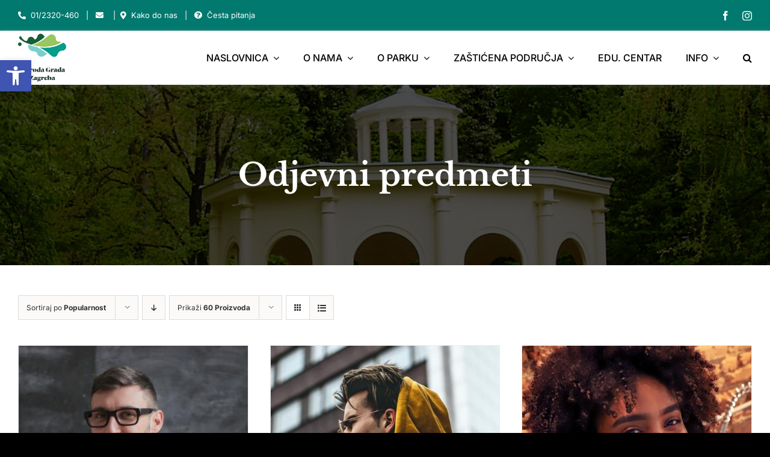

--- FILE ---
content_type: text/html; charset=UTF-8
request_url: https://park-maksimir.hr/product-category/odjevni-predmeti/?product_orderby=popularity&product_count=60&product_order=asc
body_size: 28771
content:
<!DOCTYPE html>
<html class="avada-html-layout-wide avada-html-header-position-top avada-html-is-archive" lang="hr" prefix="og: http://ogp.me/ns# fb: http://ogp.me/ns/fb#">
<head>
	<meta http-equiv="X-UA-Compatible" content="IE=edge" />
	<meta http-equiv="Content-Type" content="text/html; charset=utf-8"/>
	<meta name="viewport" content="width=device-width, initial-scale=1" />
	<title>Odjevni predmeti &#8211; Priroda Grada Zagreba</title>
<meta name='robots' content='max-image-preview:large' />
<link rel='dns-prefetch' href='//s.w.org' />
<link rel="alternate" type="application/rss+xml" title="Priroda Grada Zagreba &raquo; Kanal" href="https://park-maksimir.hr/feed/" />
<link rel="alternate" type="application/rss+xml" title="Priroda Grada Zagreba &raquo; Kanal komentara" href="https://park-maksimir.hr/comments/feed/" />
<link rel="alternate" type="text/calendar" title="Priroda Grada Zagreba &raquo; iCal Feed" href="https://park-maksimir.hr/events/?ical=1" />
					<link rel="shortcut icon" href="https://park-maksimir.hr/wp-content/uploads/2024/04/PGZ.svg" type="image/x-icon" />
		
					<!-- For iPhone -->
			<link rel="apple-touch-icon" href="https://park-maksimir.hr/wp-content/uploads/2024/04/PGZ.svg">
		
					<!-- For iPhone Retina display -->
			<link rel="apple-touch-icon" sizes="180x180" href="https://park-maksimir.hr/wp-content/uploads/2024/04/PGZ.svg">
		
					<!-- For iPad -->
			<link rel="apple-touch-icon" sizes="152x152" href="https://park-maksimir.hr/wp-content/uploads/2024/04/PGZ.svg">
		
					<!-- For iPad Retina display -->
			<link rel="apple-touch-icon" sizes="167x167" href="https://park-maksimir.hr/wp-content/uploads/2024/04/PGZ.svg">
		
		<link rel="alternate" type="application/rss+xml" title="Priroda Grada Zagreba &raquo; Odjevni predmeti Kategorija kanal" href="https://park-maksimir.hr/product-category/odjevni-predmeti/feed/" />
<script type="text/javascript">
window._wpemojiSettings = {"baseUrl":"https:\/\/s.w.org\/images\/core\/emoji\/13.1.0\/72x72\/","ext":".png","svgUrl":"https:\/\/s.w.org\/images\/core\/emoji\/13.1.0\/svg\/","svgExt":".svg","source":{"concatemoji":"https:\/\/park-maksimir.hr\/wp-includes\/js\/wp-emoji-release.min.js?ver=5.9.12"}};
/*! This file is auto-generated */
!function(e,a,t){var n,r,o,i=a.createElement("canvas"),p=i.getContext&&i.getContext("2d");function s(e,t){var a=String.fromCharCode;p.clearRect(0,0,i.width,i.height),p.fillText(a.apply(this,e),0,0);e=i.toDataURL();return p.clearRect(0,0,i.width,i.height),p.fillText(a.apply(this,t),0,0),e===i.toDataURL()}function c(e){var t=a.createElement("script");t.src=e,t.defer=t.type="text/javascript",a.getElementsByTagName("head")[0].appendChild(t)}for(o=Array("flag","emoji"),t.supports={everything:!0,everythingExceptFlag:!0},r=0;r<o.length;r++)t.supports[o[r]]=function(e){if(!p||!p.fillText)return!1;switch(p.textBaseline="top",p.font="600 32px Arial",e){case"flag":return s([127987,65039,8205,9895,65039],[127987,65039,8203,9895,65039])?!1:!s([55356,56826,55356,56819],[55356,56826,8203,55356,56819])&&!s([55356,57332,56128,56423,56128,56418,56128,56421,56128,56430,56128,56423,56128,56447],[55356,57332,8203,56128,56423,8203,56128,56418,8203,56128,56421,8203,56128,56430,8203,56128,56423,8203,56128,56447]);case"emoji":return!s([10084,65039,8205,55357,56613],[10084,65039,8203,55357,56613])}return!1}(o[r]),t.supports.everything=t.supports.everything&&t.supports[o[r]],"flag"!==o[r]&&(t.supports.everythingExceptFlag=t.supports.everythingExceptFlag&&t.supports[o[r]]);t.supports.everythingExceptFlag=t.supports.everythingExceptFlag&&!t.supports.flag,t.DOMReady=!1,t.readyCallback=function(){t.DOMReady=!0},t.supports.everything||(n=function(){t.readyCallback()},a.addEventListener?(a.addEventListener("DOMContentLoaded",n,!1),e.addEventListener("load",n,!1)):(e.attachEvent("onload",n),a.attachEvent("onreadystatechange",function(){"complete"===a.readyState&&t.readyCallback()})),(n=t.source||{}).concatemoji?c(n.concatemoji):n.wpemoji&&n.twemoji&&(c(n.twemoji),c(n.wpemoji)))}(window,document,window._wpemojiSettings);
</script>
<style type="text/css">
img.wp-smiley,
img.emoji {
	display: inline !important;
	border: none !important;
	box-shadow: none !important;
	height: 1em !important;
	width: 1em !important;
	margin: 0 0.07em !important;
	vertical-align: -0.1em !important;
	background: none !important;
	padding: 0 !important;
}
</style>
	<style id='global-styles-inline-css' type='text/css'>
body{--wp--preset--color--black: #000000;--wp--preset--color--cyan-bluish-gray: #abb8c3;--wp--preset--color--white: #ffffff;--wp--preset--color--pale-pink: #f78da7;--wp--preset--color--vivid-red: #cf2e2e;--wp--preset--color--luminous-vivid-orange: #ff6900;--wp--preset--color--luminous-vivid-amber: #fcb900;--wp--preset--color--light-green-cyan: #7bdcb5;--wp--preset--color--vivid-green-cyan: #00d084;--wp--preset--color--pale-cyan-blue: #8ed1fc;--wp--preset--color--vivid-cyan-blue: #0693e3;--wp--preset--color--vivid-purple: #9b51e0;--wp--preset--gradient--vivid-cyan-blue-to-vivid-purple: linear-gradient(135deg,rgba(6,147,227,1) 0%,rgb(155,81,224) 100%);--wp--preset--gradient--light-green-cyan-to-vivid-green-cyan: linear-gradient(135deg,rgb(122,220,180) 0%,rgb(0,208,130) 100%);--wp--preset--gradient--luminous-vivid-amber-to-luminous-vivid-orange: linear-gradient(135deg,rgba(252,185,0,1) 0%,rgba(255,105,0,1) 100%);--wp--preset--gradient--luminous-vivid-orange-to-vivid-red: linear-gradient(135deg,rgba(255,105,0,1) 0%,rgb(207,46,46) 100%);--wp--preset--gradient--very-light-gray-to-cyan-bluish-gray: linear-gradient(135deg,rgb(238,238,238) 0%,rgb(169,184,195) 100%);--wp--preset--gradient--cool-to-warm-spectrum: linear-gradient(135deg,rgb(74,234,220) 0%,rgb(151,120,209) 20%,rgb(207,42,186) 40%,rgb(238,44,130) 60%,rgb(251,105,98) 80%,rgb(254,248,76) 100%);--wp--preset--gradient--blush-light-purple: linear-gradient(135deg,rgb(255,206,236) 0%,rgb(152,150,240) 100%);--wp--preset--gradient--blush-bordeaux: linear-gradient(135deg,rgb(254,205,165) 0%,rgb(254,45,45) 50%,rgb(107,0,62) 100%);--wp--preset--gradient--luminous-dusk: linear-gradient(135deg,rgb(255,203,112) 0%,rgb(199,81,192) 50%,rgb(65,88,208) 100%);--wp--preset--gradient--pale-ocean: linear-gradient(135deg,rgb(255,245,203) 0%,rgb(182,227,212) 50%,rgb(51,167,181) 100%);--wp--preset--gradient--electric-grass: linear-gradient(135deg,rgb(202,248,128) 0%,rgb(113,206,126) 100%);--wp--preset--gradient--midnight: linear-gradient(135deg,rgb(2,3,129) 0%,rgb(40,116,252) 100%);--wp--preset--duotone--dark-grayscale: url('#wp-duotone-dark-grayscale');--wp--preset--duotone--grayscale: url('#wp-duotone-grayscale');--wp--preset--duotone--purple-yellow: url('#wp-duotone-purple-yellow');--wp--preset--duotone--blue-red: url('#wp-duotone-blue-red');--wp--preset--duotone--midnight: url('#wp-duotone-midnight');--wp--preset--duotone--magenta-yellow: url('#wp-duotone-magenta-yellow');--wp--preset--duotone--purple-green: url('#wp-duotone-purple-green');--wp--preset--duotone--blue-orange: url('#wp-duotone-blue-orange');--wp--preset--font-size--small: 12.75px;--wp--preset--font-size--medium: 20px;--wp--preset--font-size--large: 25.5px;--wp--preset--font-size--x-large: 42px;--wp--preset--font-size--normal: 17px;--wp--preset--font-size--xlarge: 34px;--wp--preset--font-size--huge: 51px;}.has-black-color{color: var(--wp--preset--color--black) !important;}.has-cyan-bluish-gray-color{color: var(--wp--preset--color--cyan-bluish-gray) !important;}.has-white-color{color: var(--wp--preset--color--white) !important;}.has-pale-pink-color{color: var(--wp--preset--color--pale-pink) !important;}.has-vivid-red-color{color: var(--wp--preset--color--vivid-red) !important;}.has-luminous-vivid-orange-color{color: var(--wp--preset--color--luminous-vivid-orange) !important;}.has-luminous-vivid-amber-color{color: var(--wp--preset--color--luminous-vivid-amber) !important;}.has-light-green-cyan-color{color: var(--wp--preset--color--light-green-cyan) !important;}.has-vivid-green-cyan-color{color: var(--wp--preset--color--vivid-green-cyan) !important;}.has-pale-cyan-blue-color{color: var(--wp--preset--color--pale-cyan-blue) !important;}.has-vivid-cyan-blue-color{color: var(--wp--preset--color--vivid-cyan-blue) !important;}.has-vivid-purple-color{color: var(--wp--preset--color--vivid-purple) !important;}.has-black-background-color{background-color: var(--wp--preset--color--black) !important;}.has-cyan-bluish-gray-background-color{background-color: var(--wp--preset--color--cyan-bluish-gray) !important;}.has-white-background-color{background-color: var(--wp--preset--color--white) !important;}.has-pale-pink-background-color{background-color: var(--wp--preset--color--pale-pink) !important;}.has-vivid-red-background-color{background-color: var(--wp--preset--color--vivid-red) !important;}.has-luminous-vivid-orange-background-color{background-color: var(--wp--preset--color--luminous-vivid-orange) !important;}.has-luminous-vivid-amber-background-color{background-color: var(--wp--preset--color--luminous-vivid-amber) !important;}.has-light-green-cyan-background-color{background-color: var(--wp--preset--color--light-green-cyan) !important;}.has-vivid-green-cyan-background-color{background-color: var(--wp--preset--color--vivid-green-cyan) !important;}.has-pale-cyan-blue-background-color{background-color: var(--wp--preset--color--pale-cyan-blue) !important;}.has-vivid-cyan-blue-background-color{background-color: var(--wp--preset--color--vivid-cyan-blue) !important;}.has-vivid-purple-background-color{background-color: var(--wp--preset--color--vivid-purple) !important;}.has-black-border-color{border-color: var(--wp--preset--color--black) !important;}.has-cyan-bluish-gray-border-color{border-color: var(--wp--preset--color--cyan-bluish-gray) !important;}.has-white-border-color{border-color: var(--wp--preset--color--white) !important;}.has-pale-pink-border-color{border-color: var(--wp--preset--color--pale-pink) !important;}.has-vivid-red-border-color{border-color: var(--wp--preset--color--vivid-red) !important;}.has-luminous-vivid-orange-border-color{border-color: var(--wp--preset--color--luminous-vivid-orange) !important;}.has-luminous-vivid-amber-border-color{border-color: var(--wp--preset--color--luminous-vivid-amber) !important;}.has-light-green-cyan-border-color{border-color: var(--wp--preset--color--light-green-cyan) !important;}.has-vivid-green-cyan-border-color{border-color: var(--wp--preset--color--vivid-green-cyan) !important;}.has-pale-cyan-blue-border-color{border-color: var(--wp--preset--color--pale-cyan-blue) !important;}.has-vivid-cyan-blue-border-color{border-color: var(--wp--preset--color--vivid-cyan-blue) !important;}.has-vivid-purple-border-color{border-color: var(--wp--preset--color--vivid-purple) !important;}.has-vivid-cyan-blue-to-vivid-purple-gradient-background{background: var(--wp--preset--gradient--vivid-cyan-blue-to-vivid-purple) !important;}.has-light-green-cyan-to-vivid-green-cyan-gradient-background{background: var(--wp--preset--gradient--light-green-cyan-to-vivid-green-cyan) !important;}.has-luminous-vivid-amber-to-luminous-vivid-orange-gradient-background{background: var(--wp--preset--gradient--luminous-vivid-amber-to-luminous-vivid-orange) !important;}.has-luminous-vivid-orange-to-vivid-red-gradient-background{background: var(--wp--preset--gradient--luminous-vivid-orange-to-vivid-red) !important;}.has-very-light-gray-to-cyan-bluish-gray-gradient-background{background: var(--wp--preset--gradient--very-light-gray-to-cyan-bluish-gray) !important;}.has-cool-to-warm-spectrum-gradient-background{background: var(--wp--preset--gradient--cool-to-warm-spectrum) !important;}.has-blush-light-purple-gradient-background{background: var(--wp--preset--gradient--blush-light-purple) !important;}.has-blush-bordeaux-gradient-background{background: var(--wp--preset--gradient--blush-bordeaux) !important;}.has-luminous-dusk-gradient-background{background: var(--wp--preset--gradient--luminous-dusk) !important;}.has-pale-ocean-gradient-background{background: var(--wp--preset--gradient--pale-ocean) !important;}.has-electric-grass-gradient-background{background: var(--wp--preset--gradient--electric-grass) !important;}.has-midnight-gradient-background{background: var(--wp--preset--gradient--midnight) !important;}.has-small-font-size{font-size: var(--wp--preset--font-size--small) !important;}.has-medium-font-size{font-size: var(--wp--preset--font-size--medium) !important;}.has-large-font-size{font-size: var(--wp--preset--font-size--large) !important;}.has-x-large-font-size{font-size: var(--wp--preset--font-size--x-large) !important;}
</style>
<link rel='stylesheet' id='astero_css-css'  href='https://park-maksimir.hr/wp-content/plugins/astero/public/css/style.css?ver=5.9.12' type='text/css' media='all' />
<link rel='stylesheet' id='astero_custom_css-css'  href='https://park-maksimir.hr/wp-content/plugins/astero/public/css/custom.css?ver=5.9.12' type='text/css' media='all' />
<link rel='stylesheet' id='dnd-upload-cf7-css'  href='https://park-maksimir.hr/wp-content/plugins/drag-and-drop-multiple-file-upload-contact-form-7/assets/css/dnd-upload-cf7.css?ver=1.3.6.5' type='text/css' media='all' />
<style id='woocommerce-inline-inline-css' type='text/css'>
.woocommerce form .form-row .required { visibility: visible; }
</style>
<style id='wpgb-head-inline-css' type='text/css'>
.wp-grid-builder:not(.wpgb-template),.wpgb-facet{opacity:0.01}.wpgb-facet fieldset{margin:0;padding:0;border:none;outline:none;box-shadow:none}.wpgb-facet fieldset:last-child{margin-bottom:40px;}.wpgb-facet fieldset legend.wpgb-sr-only{height:1px;width:1px}
</style>
<link rel='stylesheet' id='wpml-legacy-post-translations-0-css'  href='//park-maksimir.hr/wp-content/plugins/sitepress-multilingual-cms/templates/language-switchers/legacy-post-translations/style.min.css?ver=1' type='text/css' media='all' />
<link rel='stylesheet' id='pojo-a11y-css'  href='https://park-maksimir.hr/wp-content/plugins/pojo-accessibility/assets/css/style.min.css?ver=1.0.0' type='text/css' media='all' />
<link rel='stylesheet' id='fusion-dynamic-css-css'  href='https://park-maksimir.hr/wp-content/uploads/fusion-styles/2d58d5efd896abe20d4f299ae40b98f9.min.css?ver=3.6' type='text/css' media='all' />
<script type="text/template" id="tmpl-variation-template">
	<div class="woocommerce-variation-description">{{{ data.variation.variation_description }}}</div>
	<div class="woocommerce-variation-price">{{{ data.variation.price_html }}}</div>
	<div class="woocommerce-variation-availability">{{{ data.variation.availability_html }}}</div>
</script>
<script type="text/template" id="tmpl-unavailable-variation-template">
	<p>Oprostite ali ovaj proizvod nije dostupan. Molimo izaberite drugu kombinaciju.</p>
</script>
<script type='text/javascript' src='https://park-maksimir.hr/wp-includes/js/jquery/jquery.min.js?ver=3.6.0' id='jquery-core-js'></script>
<script type='text/javascript' src='https://park-maksimir.hr/wp-includes/js/jquery/jquery-migrate.min.js?ver=3.3.2' id='jquery-migrate-js'></script>
<link rel="https://api.w.org/" href="https://park-maksimir.hr/wp-json/" /><link rel="alternate" type="application/json" href="https://park-maksimir.hr/wp-json/wp/v2/product_cat/45" /><link rel="EditURI" type="application/rsd+xml" title="RSD" href="https://park-maksimir.hr/xmlrpc.php?rsd" />
<link rel="wlwmanifest" type="application/wlwmanifest+xml" href="https://park-maksimir.hr/wp-includes/wlwmanifest.xml" /> 
<meta name="generator" content="WordPress 5.9.12" />
<meta name="generator" content="WooCommerce 6.5.1" />
<meta name="generator" content="WPML ver:4.5.2 stt:22,1;" />
<style type="text/css" id="simple-css-output">body:not(.avada-menu-highlight-style-background) .fusion-is-sticky .fusion-main-menu>ul>li:not(:last-child) {padding-right:48px;}.fusion-button_size-large #main #comment-submit, .fusion-button_size-large #main .comment-submit, .fusion-button_size-large #reviews input#submit, .fusion-button_size-large #tribe-events .tribe-events-button, .fusion-button_size-large #tribe-events .tribe-events-list .tribe-events-event-cost form .tribe-button, .fusion-button_size-large #tribe-events .tribe-events-tickets .add-to-cart .tribe-button, .fusion-button_size-large #tribe-events .tribe-events-tickets .tickets_submit .tribe-button, .fusion-button_size-large #tribe-events-bar .tribe-bar-filters .tribe-bar-filters-inner .tribe-bar-submit input[type=submit], .fusion-button_size-large #tribe-events-footer ~ a.tribe-events-ical.tribe-events-button, .fusion-button_size-large #tribe_events_filter_control #tribe_events_filters_reset, .fusion-button_size-large #tribe_events_filter_control #tribe_events_filters_toggle, .fusion-button_size-large .avada-ec-views-v1 #tribe_events_filters_wrapper .tribe-events-filters-mobile-controls button, .fusion-button_size-large .comment-form input[type="submit"], .fusion-button_size-large .fusion-button-default-size, .fusion-button_size-large .fusion-footer-widget-area .fusion-privacy-placeholder .button-default, .fusion-button_size-large .fusion-portfolio-one .fusion-button, .fusion-button_size-large .gform_page_footer input[type="button"], .fusion-button_size-large .gform_wrapper .button, .fusion-button_size-large .gform_wrapper .gform_button, .fusion-button_size-large .page-tribe-attendee-registration button, .fusion-button_size-large .post-password-form input[type="submit"], .fusion-button_size-large .price_slider_amount button, .fusion-button_size-large .slidingbar-area .button-default, .fusion-button_size-large .ticket-selector-submit-btn[type=submit], .fusion-button_size-large .tml-submit-wrap input[type="submit"], .fusion-button_size-large .tribe-block__event-website a, .fusion-button_size-large .tribe-block__events-link .tribe-block__btn--link > a, .fusion-button_size-large .tribe-events .tribe-events-c-ical > a, .fusion-button_size-large .woocommerce .avada-order-details .order-again .button, .fusion-button_size-large .woocommerce .avada-shipping-calculator-form .button, .fusion-button_size-large .woocommerce .cart-collaterals .checkout-button, .fusion-button_size-large .woocommerce .checkout #place_order, .fusion-button_size-large .woocommerce .checkout_coupon .button, .fusion-button_size-large .woocommerce .login .button, .fusion-button_size-large .woocommerce .lost_reset_password input[type="submit"], .fusion-button_size-large .woocommerce .register .button, .fusion-button_size-large .woocommerce .single_add_to_cart_button, .fusion-button_size-large .woocommerce-MyAccount-content form .button, .fusion-button_size-large .woocommerce.add_to_cart_inline .button, .fusion-button_size-large .wpcf7-form input[type="submit"], .fusion-button_size-large .wpcf7-submit, .fusion-button_size-large.fusion-body .tribe-block.tribe-tickets .tribe-tickets .tribe-tickets__buy, .fusion-button_size-large.fusion-body .tribe-common .tribe-events-c-search__button, .fusion-button_size-large.fusion-body .tribe_events .tribe-tickets .tribe-tickets__buy, .fusion-button_size-large.fusion-body.tribe_community_edit .tribe-button, .fusion-button_size-large.woocommerce button.button { background: #33a7b9; border-color: #33a7b9;}#main #comment-submit:active, #main .comment-submit:active, #reviews input#submit:active, #tribe-events .tribe-events-button:active, #tribe-events .tribe-events-list .tribe-events-event-cost form .tribe-button:active, #tribe-events .tribe-events-tickets .add-to-cart .tribe-button:active, #tribe-events .tribe-events-tickets .tickets_submit .tribe-button:active, #tribe-events-bar .tribe-bar-filters .tribe-bar-filters-inner .tribe-bar-submit input[type=submit]:active, #tribe-events-footer ~ a.tribe-events-ical.tribe-events-button:active, #tribe_events_filter_control #tribe_events_filters_reset:active, #tribe_events_filter_control #tribe_events_filters_toggle:active, .avada-ec-views-v1 #tribe_events_filters_wrapper .tribe-events-filters-mobile-controls button:active, .button-default:active, .button.default:active, .comment-form input[type="submit"]:active, .fusion-body .tribe-block.tribe-tickets .tribe-tickets .tribe-tickets__buy:active, .fusion-body .tribe-common .tribe-events-c-search__button:active, .fusion-body .tribe_events .tribe-tickets .tribe-tickets__buy:active, .fusion-body.tribe_community_edit .tribe-button:active, .fusion-button-default:active, .fusion-footer-widget-area .fusion-privacy-placeholder .button-default:active, .fusion-portfolio-one .fusion-button:active, .gform_page_footer input[type="button"]:active, .gform_wrapper .button:active, .gform_wrapper .gform_button:active, .page-tribe-attendee-registration button:active, .post-password-form input[type="submit"]:active, .price_slider_amount button:active, .slidingbar-area .button-default:active, .ticket-selector-submit-btn[type=submit]:active, .tml-submit-wrap input[type="submit"]:active, .tribe-block__event-website a:active, .tribe-block__events-link .tribe-block__btn--link > a:active, .tribe-events .tribe-events-c-ical > a:active, .woocommerce .avada-order-details .order-again .button:active, .woocommerce .avada-shipping-calculator-form .button:active, .woocommerce .cart-collaterals .checkout-button:active, .woocommerce .checkout #place_order:active, .woocommerce .checkout_coupon .button:active, .woocommerce .login .button:active, .woocommerce .lost_reset_password input[type="submit"]:active, .woocommerce .register .button:active, .woocommerce .single_add_to_cart_button:active, .woocommerce button.button:active, .woocommerce-MyAccount-content form .button:active, .woocommerce.add_to_cart_inline .button:active, .wpcf7-form input[type="submit"]:active, .wpcf7-submit:active, input.button-default:active, #main #comment-submit:focus, #main .comment-submit:focus, #reviews input#submit:focus, #tribe-events .tribe-events-button:focus, #tribe-events .tribe-events-list .tribe-events-event-cost form .tribe-button:focus, #tribe-events .tribe-events-tickets .add-to-cart .tribe-button:focus, #tribe-events .tribe-events-tickets .tickets_submit .tribe-button:focus, #tribe-events-bar .tribe-bar-filters .tribe-bar-filters-inner .tribe-bar-submit input[type=submit]:focus, #tribe-events-footer ~ a.tribe-events-ical.tribe-events-button:focus, #tribe_events_filter_control #tribe_events_filters_reset:focus, #tribe_events_filter_control #tribe_events_filters_toggle:focus, .avada-ec-views-v1 #tribe_events_filters_wrapper .tribe-events-filters-mobile-controls button:focus, .button-default:focus, .button.default:focus, .comment-form input[type="submit"]:focus, .fusion-body .tribe-block.tribe-tickets .tribe-tickets .tribe-tickets__buy:focus, .fusion-body .tribe-common .tribe-events-c-search__button:focus, .fusion-body .tribe_events .tribe-tickets .tribe-tickets__buy:focus, .fusion-body.tribe_community_edit .tribe-button:focus, .fusion-button-default:focus, .fusion-footer-widget-area .fusion-privacy-placeholder .button-default:focus, .fusion-portfolio-one .fusion-button:focus, .gform_page_footer input[type="button"]:focus, .gform_wrapper .button:focus, .gform_wrapper .gform_button:focus, .page-tribe-attendee-registration button:focus, .post-password-form input[type="submit"]:focus, .price_slider_amount button:focus, .slidingbar-area .button-default:focus, .ticket-selector-submit-btn[type=submit]:focus, .tml-submit-wrap input[type="submit"]:focus, .tribe-block__event-website a:focus, .tribe-block__events-link .tribe-block__btn--link > a:focus, .tribe-events .tribe-events-c-ical > a:focus, .woocommerce .avada-order-details .order-again .button:focus, .woocommerce .avada-shipping-calculator-form .button:focus, .woocommerce .cart-collaterals .checkout-button:focus, .woocommerce .checkout #place_order:focus, .woocommerce .checkout_coupon .button:focus, .woocommerce .login .button:focus, .woocommerce .lost_reset_password input[type="submit"]:focus, .woocommerce .register .button:focus, .woocommerce .single_add_to_cart_button:focus, .woocommerce button.button:focus, .woocommerce-MyAccount-content form .button:focus, .woocommerce.add_to_cart_inline .button:focus, .wpcf7-form input[type="submit"]:focus, .wpcf7-submit:focus, input.button-default:focus, #main #comment-submit:hover, #main .comment-submit:hover, #reviews input#submit:hover, #tribe-events .tribe-events-button:hover, #tribe-events .tribe-events-list .tribe-events-event-cost form .tribe-button:hover, #tribe-events .tribe-events-tickets .add-to-cart .tribe-button:hover, #tribe-events .tribe-events-tickets .tickets_submit .tribe-button:hover, #tribe-events-bar .tribe-bar-filters .tribe-bar-filters-inner .tribe-bar-submit input[type=submit]:hover, #tribe-events-footer ~ a.tribe-events-ical.tribe-events-button:hover, #tribe_events_filter_control #tribe_events_filters_reset:hover, #tribe_events_filter_control #tribe_events_filters_toggle:hover, .avada-ec-views-v1 #tribe_events_filters_wrapper .tribe-events-filters-mobile-controls button:hover, .button-default:hover, .button.default:hover, .comment-form input[type="submit"]:hover, .fusion-body .tribe-block.tribe-tickets .tribe-tickets .tribe-tickets__buy:hover, .fusion-body .tribe-common .tribe-events-c-search__button:hover, .fusion-body .tribe_events .tribe-tickets .tribe-tickets__buy:hover, .fusion-body.tribe_community_edit .tribe-button:hover, .fusion-button-default:hover, .fusion-footer-widget-area .fusion-privacy-placeholder .button-default:hover, .fusion-portfolio-one .fusion-button:hover, .gform_page_footer input[type="button"]:hover, .gform_wrapper .button:hover, .gform_wrapper .gform_button:hover, .page-tribe-attendee-registration button:hover, .post-password-form input[type="submit"]:hover, .price_slider_amount button:hover, .slidingbar-area .button-default:hover, .ticket-selector-submit-btn[type=submit]:hover, .tml-submit-wrap input[type="submit"]:hover, .tribe-block__event-website a:hover, .tribe-block__events-link .tribe-block__btn--link > a:hover, .tribe-events .tribe-events-c-ical > a:hover, .woocommerce .avada-order-details .order-again .button:hover, .woocommerce .avada-shipping-calculator-form .button:hover, .woocommerce .cart-collaterals .checkout-button:hover, .woocommerce .checkout #place_order:hover, .woocommerce .checkout_coupon .button:hover, .woocommerce .login .button:hover, .woocommerce .lost_reset_password input[type="submit"]:hover, .woocommerce .register .button:hover, .woocommerce .single_add_to_cart_button:hover, .woocommerce button.button:hover, .woocommerce-MyAccount-content form .button:hover, .woocommerce.add_to_cart_inline .button:hover, .wpcf7-form input[type="submit"]:hover, .wpcf7-submit:hover, input.button-default:hover { background: #8bc34a; border-color: #8bc34a; color:#000;}.siroki .fusion-button { width: 100%;}.svepet .fusion-header-wrapper,.svepet .fusion-tb-header { display: none!important;}p.wpml-ls-statics-post_translations.wpml-ls { text-align: center; max-width:50%; margin:0 auto;}.svepet .bocnirow { pointer-events: none!important;}.svepet .plutajuci { pointer-events: auto!important;}.slide-id-8171 .fusion-title.fusion-title-center .title-heading-center {text-shadow:3px 3px 10px rgb(0 0 0 / 40%);}.svepet main#main { background-image:url(https://park-maksimir.hr/wp-content/uploads/2021/07/List_L.svg),url(https://park-maksimir.hr/wp-content/uploads/2021/07/List_R.svg); background-position:left 600px, right 1200px; background-size:500px, 500px;}.mario main#main { background-image:url(https://park-maksimir.hr/wp-content/uploads/2021/07/List_L.svg),url(https://park-maksimir.hr/wp-content/uploads/2021/07/List_R.svg); background-position:left 600px, right 1200px; background-size:500px, 500px;}.fusion-body .fusion-separator {margin-bottom:60px;}.gform_wrapper .gfield_required {font-size:0;}.gform_wrapper .gfield_label .gfield_required .gfield_required:after {display:inline-block; content:"*";font-size:16px; color:#33a7b9;}.estp-tab-overlay { display: none;}.partneri img { width: 200px;}.eu img { width: 400px;}.svepet .fusion-menu-element-wrapper.collapse-enabled li.menu-item:not(.expanded) { border:none;}.svepet .post-content { margin-top: 10px;}.svepet .avada-html-layout-boxed, .avada-html-layout-boxed body,.svepet .avada-html-layout-boxed body.custom-background { background-color:#fff;}.svepet .fusion-menu-element-wrapper.collapse-enabled.mobile-size-column-absolute:not(.mobile-mode-always-expanded).expanded>ul,.fusion-menu-element-wrapper.collapse-enabled.mobile-size-full-absolute:not(.mobile-mode-always-expanded).expanded>ul { max-height: initial;}.svepet .fusion-menu-element-wrapper>.avada-menu-mobile-menu-trigger { background-color: #33a7b9; color:#fff; padding:20px; margin-left:-25px; font-size:25px;}.svepet .fusion-menu-element-wrapper.collapse-enabled ul li>a { min-height:50px;}.svepet .fusion-menu-element-wrapper.collapse-enabled.mobile-mode-collapse-to-button>ul { overflow:visible; box-shadow: 0 0 40px rgb(0 0 0 / 20%);}.svepet .plutajuci { box-shadow: 0 0 40px rgb(0 0 0 / 7%); padding: 30px 20px; border-radius:15px; background:#fff;}.svepet .avada-page-titlebar-wrapper,.svepet .estp-tab-wrapper { display: none;}.naslovnafotka img {width:100%;}@media only screen and (max-width : 1024px) { .svepet.fusion-body .fusion-flex-container.fusion-builder-row-1 { top:0!important; z-index:9999999; } .admin-bar.svepet.fusion-body .fusion-flex-container.fusion-builder-row-1 { top:46px!important; } .svepet .plutajuci { padding: 0; box-shadow: none; background:transparent;}}@media only screen and (max-width : 640px) { .svepet.fusion-body .fusion-flex-container.fusion-builder-row-1 { top:0!important; } .svepet .fusion-menu-element-wrapper>.avada-menu-mobile-menu-trigger { padding:23px 20px; } .svepet #main { padding-top:0; }}</style><noscript><style>.wp-grid-builder .wpgb-card.wpgb-card-hidden .wpgb-card-wrapper{opacity:1!important;visibility:visible!important;transform:none!important}.wpgb-facet {opacity:1!important;pointer-events:auto!important}.wpgb-facet *:not(.wpgb-pagination-facet){display:none}</style></noscript><meta name="tec-api-version" content="v1"><meta name="tec-api-origin" content="https://park-maksimir.hr"><link rel="alternate" href="https://park-maksimir.hr/wp-json/tribe/events/v1/" /><style type="text/css" id="css-fb-visibility">@media screen and (max-width: 767px){.fusion-no-small-visibility{display:none !important;}body:not(.fusion-builder-ui-wireframe) .sm-text-align-center{text-align:center !important;}body:not(.fusion-builder-ui-wireframe) .sm-text-align-left{text-align:left !important;}body:not(.fusion-builder-ui-wireframe) .sm-text-align-right{text-align:right !important;}body:not(.fusion-builder-ui-wireframe) .sm-flex-align-center{justify-content:center !important;}body:not(.fusion-builder-ui-wireframe) .sm-flex-align-flex-start{justify-content:flex-start !important;}body:not(.fusion-builder-ui-wireframe) .sm-flex-align-flex-end{justify-content:flex-end !important;}body:not(.fusion-builder-ui-wireframe) .sm-mx-auto{margin-left:auto !important;margin-right:auto !important;}body:not(.fusion-builder-ui-wireframe) .sm-ml-auto{margin-left:auto !important;}body:not(.fusion-builder-ui-wireframe) .sm-mr-auto{margin-right:auto !important;}body:not(.fusion-builder-ui-wireframe) .fusion-absolute-position-small{position:absolute;top:auto;width:100%;}}@media screen and (min-width: 768px) and (max-width: 1023px){.fusion-no-medium-visibility{display:none !important;}body:not(.fusion-builder-ui-wireframe) .md-text-align-center{text-align:center !important;}body:not(.fusion-builder-ui-wireframe) .md-text-align-left{text-align:left !important;}body:not(.fusion-builder-ui-wireframe) .md-text-align-right{text-align:right !important;}body:not(.fusion-builder-ui-wireframe) .md-flex-align-center{justify-content:center !important;}body:not(.fusion-builder-ui-wireframe) .md-flex-align-flex-start{justify-content:flex-start !important;}body:not(.fusion-builder-ui-wireframe) .md-flex-align-flex-end{justify-content:flex-end !important;}body:not(.fusion-builder-ui-wireframe) .md-mx-auto{margin-left:auto !important;margin-right:auto !important;}body:not(.fusion-builder-ui-wireframe) .md-ml-auto{margin-left:auto !important;}body:not(.fusion-builder-ui-wireframe) .md-mr-auto{margin-right:auto !important;}body:not(.fusion-builder-ui-wireframe) .fusion-absolute-position-medium{position:absolute;top:auto;width:100%;}}@media screen and (min-width: 1024px){.fusion-no-large-visibility{display:none !important;}body:not(.fusion-builder-ui-wireframe) .lg-text-align-center{text-align:center !important;}body:not(.fusion-builder-ui-wireframe) .lg-text-align-left{text-align:left !important;}body:not(.fusion-builder-ui-wireframe) .lg-text-align-right{text-align:right !important;}body:not(.fusion-builder-ui-wireframe) .lg-flex-align-center{justify-content:center !important;}body:not(.fusion-builder-ui-wireframe) .lg-flex-align-flex-start{justify-content:flex-start !important;}body:not(.fusion-builder-ui-wireframe) .lg-flex-align-flex-end{justify-content:flex-end !important;}body:not(.fusion-builder-ui-wireframe) .lg-mx-auto{margin-left:auto !important;margin-right:auto !important;}body:not(.fusion-builder-ui-wireframe) .lg-ml-auto{margin-left:auto !important;}body:not(.fusion-builder-ui-wireframe) .lg-mr-auto{margin-right:auto !important;}body:not(.fusion-builder-ui-wireframe) .fusion-absolute-position-large{position:absolute;top:auto;width:100%;}}</style>	<noscript><style>.woocommerce-product-gallery{ opacity: 1 !important; }</style></noscript>
	<style type="text/css">
#pojo-a11y-toolbar .pojo-a11y-toolbar-toggle a{ background-color: #4054b2;	color: #ffffff;}
#pojo-a11y-toolbar .pojo-a11y-toolbar-overlay, #pojo-a11y-toolbar .pojo-a11y-toolbar-overlay ul.pojo-a11y-toolbar-items.pojo-a11y-links{ border-color: #4054b2;}
body.pojo-a11y-focusable a:focus{ outline-style: solid !important;	outline-width: 1px !important;	outline-color: #FF0000 !important;}
#pojo-a11y-toolbar{ top: 100px !important;}
#pojo-a11y-toolbar .pojo-a11y-toolbar-overlay{ background-color: #ffffff;}
#pojo-a11y-toolbar .pojo-a11y-toolbar-overlay ul.pojo-a11y-toolbar-items li.pojo-a11y-toolbar-item a, #pojo-a11y-toolbar .pojo-a11y-toolbar-overlay p.pojo-a11y-toolbar-title{ color: #333333;}
#pojo-a11y-toolbar .pojo-a11y-toolbar-overlay ul.pojo-a11y-toolbar-items li.pojo-a11y-toolbar-item a.active{ background-color: #4054b2;	color: #ffffff;}
@media (max-width: 767px) { #pojo-a11y-toolbar { top: 50px !important; } }</style>		<style type="text/css" id="wp-custom-css">
			.dva-stupca .fusion-layout-column {
		width: 50% !important;
}		</style>
				<script type="text/javascript">
			var doc = document.documentElement;
			doc.setAttribute( 'data-useragent', navigator.userAgent );
		</script>
		<!-- Global site tag (gtag.js) - Google Analytics -->
<script async src="https://www.googletagmanager.com/gtag/js?id=G-WC4LTTVP5V"></script>
<script>
  window.dataLayer = window.dataLayer || [];
  function gtag(){dataLayer.push(arguments);}
  gtag('js', new Date());

  gtag('config', 'G-WC4LTTVP5V');
</script>
	</head>

<body data-rsssl=1 class="archive tax-product_cat term-odjevni-predmeti term-45 theme-Avada woocommerce woocommerce-page woocommerce-no-js tribe-no-js fusion-image-hovers fusion-pagination-sizing fusion-button_type-flat fusion-button_span-no fusion-button_gradient-linear avada-image-rollover-circle-no avada-image-rollover-yes avada-image-rollover-direction-center_horiz fusion-body ltr fusion-sticky-header no-mobile-slidingbar no-mobile-totop avada-has-rev-slider-styles fusion-disable-outline fusion-sub-menu-slide mobile-logo-pos-left layout-wide-mode avada-has-boxed-modal-shadow-none layout-scroll-offset-full avada-has-zero-margin-offset-top fusion-top-header menu-text-align-center fusion-woo-product-design-clean fusion-woo-shop-page-columns-3 fusion-woo-related-columns-4 fusion-woo-archive-page-columns-3 fusion-woocommerce-equal-heights avada-has-woo-gallery-disabled woo-sale-badge-circle woo-outofstock-badge-top_bar mobile-menu-design-modern fusion-show-pagination-text fusion-header-layout-v3 avada-responsive avada-footer-fx-none avada-menu-highlight-style-bottombar fusion-search-form-classic fusion-main-menu-search-overlay fusion-avatar-square avada-sticky-shrinkage avada-dropdown-styles avada-blog-layout-large avada-blog-archive-layout-large avada-ec-not-100-width avada-ec-meta-layout-sidebar avada-header-shadow-yes avada-menu-icon-position-top avada-has-megamenu-shadow avada-has-mainmenu-dropdown-divider avada-has-pagetitle-bg-full avada-has-pagetitle-bg-parallax avada-has-mobile-menu-search avada-has-main-nav-search-icon avada-has-megamenu-item-divider avada-has-100-footer avada-has-titlebar-bar_and_content avada-social-full-transparent avada-has-pagination-padding avada-flyout-menu-direction-fade avada-ec-views-v2" >
	<svg xmlns="http://www.w3.org/2000/svg" viewBox="0 0 0 0" width="0" height="0" focusable="false" role="none" style="visibility: hidden; position: absolute; left: -9999px; overflow: hidden;" ><defs><filter id="wp-duotone-dark-grayscale"><feColorMatrix color-interpolation-filters="sRGB" type="matrix" values=" .299 .587 .114 0 0 .299 .587 .114 0 0 .299 .587 .114 0 0 .299 .587 .114 0 0 " /><feComponentTransfer color-interpolation-filters="sRGB" ><feFuncR type="table" tableValues="0 0.49803921568627" /><feFuncG type="table" tableValues="0 0.49803921568627" /><feFuncB type="table" tableValues="0 0.49803921568627" /><feFuncA type="table" tableValues="1 1" /></feComponentTransfer><feComposite in2="SourceGraphic" operator="in" /></filter></defs></svg><svg xmlns="http://www.w3.org/2000/svg" viewBox="0 0 0 0" width="0" height="0" focusable="false" role="none" style="visibility: hidden; position: absolute; left: -9999px; overflow: hidden;" ><defs><filter id="wp-duotone-grayscale"><feColorMatrix color-interpolation-filters="sRGB" type="matrix" values=" .299 .587 .114 0 0 .299 .587 .114 0 0 .299 .587 .114 0 0 .299 .587 .114 0 0 " /><feComponentTransfer color-interpolation-filters="sRGB" ><feFuncR type="table" tableValues="0 1" /><feFuncG type="table" tableValues="0 1" /><feFuncB type="table" tableValues="0 1" /><feFuncA type="table" tableValues="1 1" /></feComponentTransfer><feComposite in2="SourceGraphic" operator="in" /></filter></defs></svg><svg xmlns="http://www.w3.org/2000/svg" viewBox="0 0 0 0" width="0" height="0" focusable="false" role="none" style="visibility: hidden; position: absolute; left: -9999px; overflow: hidden;" ><defs><filter id="wp-duotone-purple-yellow"><feColorMatrix color-interpolation-filters="sRGB" type="matrix" values=" .299 .587 .114 0 0 .299 .587 .114 0 0 .299 .587 .114 0 0 .299 .587 .114 0 0 " /><feComponentTransfer color-interpolation-filters="sRGB" ><feFuncR type="table" tableValues="0.54901960784314 0.98823529411765" /><feFuncG type="table" tableValues="0 1" /><feFuncB type="table" tableValues="0.71764705882353 0.25490196078431" /><feFuncA type="table" tableValues="1 1" /></feComponentTransfer><feComposite in2="SourceGraphic" operator="in" /></filter></defs></svg><svg xmlns="http://www.w3.org/2000/svg" viewBox="0 0 0 0" width="0" height="0" focusable="false" role="none" style="visibility: hidden; position: absolute; left: -9999px; overflow: hidden;" ><defs><filter id="wp-duotone-blue-red"><feColorMatrix color-interpolation-filters="sRGB" type="matrix" values=" .299 .587 .114 0 0 .299 .587 .114 0 0 .299 .587 .114 0 0 .299 .587 .114 0 0 " /><feComponentTransfer color-interpolation-filters="sRGB" ><feFuncR type="table" tableValues="0 1" /><feFuncG type="table" tableValues="0 0.27843137254902" /><feFuncB type="table" tableValues="0.5921568627451 0.27843137254902" /><feFuncA type="table" tableValues="1 1" /></feComponentTransfer><feComposite in2="SourceGraphic" operator="in" /></filter></defs></svg><svg xmlns="http://www.w3.org/2000/svg" viewBox="0 0 0 0" width="0" height="0" focusable="false" role="none" style="visibility: hidden; position: absolute; left: -9999px; overflow: hidden;" ><defs><filter id="wp-duotone-midnight"><feColorMatrix color-interpolation-filters="sRGB" type="matrix" values=" .299 .587 .114 0 0 .299 .587 .114 0 0 .299 .587 .114 0 0 .299 .587 .114 0 0 " /><feComponentTransfer color-interpolation-filters="sRGB" ><feFuncR type="table" tableValues="0 0" /><feFuncG type="table" tableValues="0 0.64705882352941" /><feFuncB type="table" tableValues="0 1" /><feFuncA type="table" tableValues="1 1" /></feComponentTransfer><feComposite in2="SourceGraphic" operator="in" /></filter></defs></svg><svg xmlns="http://www.w3.org/2000/svg" viewBox="0 0 0 0" width="0" height="0" focusable="false" role="none" style="visibility: hidden; position: absolute; left: -9999px; overflow: hidden;" ><defs><filter id="wp-duotone-magenta-yellow"><feColorMatrix color-interpolation-filters="sRGB" type="matrix" values=" .299 .587 .114 0 0 .299 .587 .114 0 0 .299 .587 .114 0 0 .299 .587 .114 0 0 " /><feComponentTransfer color-interpolation-filters="sRGB" ><feFuncR type="table" tableValues="0.78039215686275 1" /><feFuncG type="table" tableValues="0 0.94901960784314" /><feFuncB type="table" tableValues="0.35294117647059 0.47058823529412" /><feFuncA type="table" tableValues="1 1" /></feComponentTransfer><feComposite in2="SourceGraphic" operator="in" /></filter></defs></svg><svg xmlns="http://www.w3.org/2000/svg" viewBox="0 0 0 0" width="0" height="0" focusable="false" role="none" style="visibility: hidden; position: absolute; left: -9999px; overflow: hidden;" ><defs><filter id="wp-duotone-purple-green"><feColorMatrix color-interpolation-filters="sRGB" type="matrix" values=" .299 .587 .114 0 0 .299 .587 .114 0 0 .299 .587 .114 0 0 .299 .587 .114 0 0 " /><feComponentTransfer color-interpolation-filters="sRGB" ><feFuncR type="table" tableValues="0.65098039215686 0.40392156862745" /><feFuncG type="table" tableValues="0 1" /><feFuncB type="table" tableValues="0.44705882352941 0.4" /><feFuncA type="table" tableValues="1 1" /></feComponentTransfer><feComposite in2="SourceGraphic" operator="in" /></filter></defs></svg><svg xmlns="http://www.w3.org/2000/svg" viewBox="0 0 0 0" width="0" height="0" focusable="false" role="none" style="visibility: hidden; position: absolute; left: -9999px; overflow: hidden;" ><defs><filter id="wp-duotone-blue-orange"><feColorMatrix color-interpolation-filters="sRGB" type="matrix" values=" .299 .587 .114 0 0 .299 .587 .114 0 0 .299 .587 .114 0 0 .299 .587 .114 0 0 " /><feComponentTransfer color-interpolation-filters="sRGB" ><feFuncR type="table" tableValues="0.098039215686275 1" /><feFuncG type="table" tableValues="0 0.66274509803922" /><feFuncB type="table" tableValues="0.84705882352941 0.41960784313725" /><feFuncA type="table" tableValues="1 1" /></feComponentTransfer><feComposite in2="SourceGraphic" operator="in" /></filter></defs></svg>	<a class="skip-link screen-reader-text" href="#content">Skip to content</a>

	<div id="boxed-wrapper">
		<div class="fusion-sides-frame"></div>
		<div id="wrapper" class="fusion-wrapper">
			<div id="home" style="position:relative;top:-1px;"></div>
							<section class="fusion-tb-header"><div class="fusion-fullwidth fullwidth-box fusion-builder-row-1 fusion-flex-container nonhundred-percent-fullwidth non-hundred-percent-height-scrolling fusion-no-small-visibility" style="background-color: #01796f;background-position: center center;background-repeat: no-repeat;border-width: 0px 0px 0px 0px;border-color:#e2e2e2;border-style:solid;" ><div class="fusion-builder-row fusion-row fusion-flex-align-items-center" style="max-width:1256.6px;margin-left: calc(-3% / 2 );margin-right: calc(-3% / 2 );"><div class="fusion-layout-column fusion_builder_column fusion-builder-column-0 fusion_builder_column_2_3 2_3 fusion-flex-column"><div class="fusion-column-wrapper fusion-flex-justify-content-flex-start fusion-content-layout-column" style="background-position:left top;background-repeat:no-repeat;-webkit-background-size:cover;-moz-background-size:cover;-o-background-size:cover;background-size:cover;padding: 0px 0px 0px 0px;"><div class="fusion-text fusion-text-1 nadjacavanje-hyperlink-white" style="text-align:left;font-size:13px;line-height:1;color:#ffffff;"><p><a class="fb-icon-element-1 fb-icon-element fontawesome-icon fa-phone-alt fas circle-no fusion-text-flow fusion-link nadjacavanje-link-without-underline" style="font-size:13px;margin-right:4px;" href="tel:012320460" aria-label="Link to tel:012320460" target="_self"></a><style>a.fb-icon-element.fontawesome-icon.fb-icon-element-1{ color: #ffffff;}a.fb-icon-element.fontawesome-icon.fb-icon-element-1:hover { color: #ffffff;}</style> <a style="text-decoration: none;" href="tel:012320460">01/2320-460</a>   |   <a class="fb-icon-element-2 fb-icon-element fontawesome-icon fa-envelope fas circle-no fusion-text-flow fusion-link nadjacavanje-link-without-underline" style="font-size:13px;margin-right:4px;" href="mailto:park-maksimir@park-maksimir.hr" aria-label="Link to mailto:park-maksimir@park-maksimir.hr" target="_self"></a><style>a.fb-icon-element.fontawesome-icon.fb-icon-element-2{ color: #ffffff;}a.fb-icon-element.fontawesome-icon.fb-icon-element-2:hover { color: #ffffff;}</style>   |  <a class="fb-icon-element-3 fb-icon-element fontawesome-icon fa-map-marker-alt fas circle-no fusion-text-flow fusion-link nadjacavanje-link-without-underline" style="font-size:13px;margin-right:4px;" href="https://park-maksimir.hr/kako-do-nas/" aria-label="Link to https://park-maksimir.hr/kako-do-nas/" target="_self"></a><style>a.fb-icon-element.fontawesome-icon.fb-icon-element-3{ color: #ffffff;}a.fb-icon-element.fontawesome-icon.fb-icon-element-3:hover { color: #ffffff;}</style> <a style="text-decoration: none;" href="https://park-maksimir.hr/kako-do-nas/">Kako do nas</a>   |   <a class="fb-icon-element-4 fb-icon-element fontawesome-icon fa-question-circle fas circle-no fusion-text-flow fusion-link nadjacavanje-link-without-underline" style="font-size:13px;margin-right:4px;" href="https://park-maksimir.hr/faq/" aria-label="Link to https://park-maksimir.hr/faq/" target="_self"></a><style>a.fb-icon-element.fontawesome-icon.fb-icon-element-4{ color: #ffffff;}a.fb-icon-element.fontawesome-icon.fb-icon-element-4:hover { color: #ffffff;}</style> <a style="text-decoration: none;" href="https://park-maksimir.hr/faq/">Česta pitanja</a></p>
</div></div><style type="text/css">.fusion-body .fusion-builder-column-0{width:66.666666666667% !important;margin-top : 0px;margin-bottom : 0px;}.fusion-builder-column-0 > .fusion-column-wrapper {padding-top : 0px !important;padding-right : 0px !important;margin-right : 2.1825%;padding-bottom : 0px !important;padding-left : 0px !important;margin-left : 2.1825%;}@media only screen and (max-width:1023px) {.fusion-body .fusion-builder-column-0{width:66.666666666667% !important;order : 0;}.fusion-builder-column-0 > .fusion-column-wrapper {margin-right : 2.1825%;margin-left : 2.1825%;}}@media only screen and (max-width:767px) {.fusion-body .fusion-builder-column-0{width:66.666666666667% !important;order : 0;}.fusion-builder-column-0 > .fusion-column-wrapper {margin-right : 2.1825%;margin-left : 2.1825%;}}</style></div><div class="fusion-layout-column fusion_builder_column fusion-builder-column-1 fusion_builder_column_1_3 1_3 fusion-flex-column"><div class="fusion-column-wrapper fusion-flex-justify-content-flex-start fusion-content-layout-column" style="background-position:left top;background-repeat:no-repeat;-webkit-background-size:cover;-moz-background-size:cover;-o-background-size:cover;background-size:cover;padding: 0px 0px 0px 0px;"><div class="fusion-social-links fusion-social-links-1"><div class="fusion-social-networks"><div class="fusion-social-networks-wrapper"><a class="fusion-social-network-icon fusion-tooltip fusion-facebook awb-icon-facebook" style="color:#fff;font-size:16px;" data-placement="bottom" data-title="Facebook" data-toggle="tooltip" title="Facebook" aria-label="facebook" target="_blank" rel="noopener noreferrer" href="https://www.facebook.com/parkmaksimirzg"></a><a class="fusion-social-network-icon fusion-tooltip fusion-instagram awb-icon-instagram" style="color:#fff;font-size:16px;" data-placement="bottom" data-title="Instagram" data-toggle="tooltip" title="Instagram" aria-label="instagram" target="_blank" rel="noopener noreferrer" href="https://www.instagram.com/parkmaksimirzg/"></a></div></div></div><style type="text/css">.fusion-social-links-1{text-align:right;}.fusion-social-links-1 .boxed-icons .fusion-social-network-icon{border-top-width:0px !important;border-right-width:0px !important;border-bottom-width:0px !important;border-left-width:0px !important;border-color:var(--awb-color3) !important;}.fusion-social-links-1 .boxed-icons .fusion-social-network-icon:hover{background-color:var(--awb-color1) !important;border-color:var(--awb-color4) !important;}.fusion-social-links-1 .fusion-social-network-icon:hover{color:var(--awb-color4) !important;}@media only screen and (max-width:1023px){.fusion-social-links-1{text-align:;} }@media only screen and (max-width:767px){.fusion-social-links-1{text-align:;} }.fusion-social-links-1{ margin-top : 0px;margin-right : 0px;margin-bottom : 0px;margin-left : 0px;}</style></div><style type="text/css">.fusion-body .fusion-builder-column-1{width:33.333333333333% !important;margin-top : 0px;margin-bottom : 0px;}.fusion-builder-column-1 > .fusion-column-wrapper {padding-top : 0px !important;padding-right : 0px !important;margin-right : 4.365%;padding-bottom : 0px !important;padding-left : 0px !important;margin-left : 4.365%;}@media only screen and (max-width:1023px) {.fusion-body .fusion-builder-column-1{width:33.333333333333% !important;order : 0;}.fusion-builder-column-1 > .fusion-column-wrapper {margin-right : 4.365%;margin-left : 4.365%;}}@media only screen and (max-width:767px) {.fusion-body .fusion-builder-column-1{width:33.333333333333% !important;order : 0;}.fusion-builder-column-1 > .fusion-column-wrapper {margin-right : 4.365%;margin-left : 4.365%;}}</style></div></div><style type="text/css">.fusion-body .fusion-flex-container.fusion-builder-row-1{ padding-top : 6px;margin-top : 0px;padding-right : 30px;padding-bottom : 6px;margin-bottom : 0px;padding-left : 30px;}</style></div><div class="fusion-fullwidth fullwidth-box fusion-builder-row-2 fusion-flex-container nonhundred-percent-fullwidth non-hundred-percent-height-scrolling fusion-no-medium-visibility fusion-no-large-visibility" style="background-color: #01796f;background-position: center center;background-repeat: no-repeat;border-width: 0px 0px 0px 0px;border-color:#e2e2e2;border-style:solid;" ><div class="fusion-builder-row fusion-row fusion-flex-align-items-center" style="max-width:1256.6px;margin-left: calc(-3% / 2 );margin-right: calc(-3% / 2 );"><div class="fusion-layout-column fusion_builder_column fusion-builder-column-2 fusion_builder_column_2_3 2_3 fusion-flex-column"><div class="fusion-column-wrapper fusion-flex-justify-content-flex-start fusion-content-layout-column" style="background-position:left top;background-repeat:no-repeat;-webkit-background-size:cover;-moz-background-size:cover;-o-background-size:cover;background-size:cover;padding: 0px 0px 0px 0px;"><div class="fusion-text fusion-text-2 nadjacavanje-hyperlink-white" style="text-align:left;font-size:13px;line-height:1;color:#ffffff;"><p><a class="fb-icon-element-5 fb-icon-element fontawesome-icon fa-phone-alt fas circle-no fusion-text-flow fusion-link nadjacavanje-link-without-underline" style="font-size:13px;margin-right:0px;" href="tel:012320460" aria-label="Link to tel:012320460" target="_self"></a><style>a.fb-icon-element.fontawesome-icon.fb-icon-element-5{ color: #ffffff;}a.fb-icon-element.fontawesome-icon.fb-icon-element-5:hover { color: #ffffff;}</style>   |   <a class="fb-icon-element-6 fb-icon-element fontawesome-icon fa-envelope fas circle-no fusion-text-flow fusion-link nadjacavanje-link-without-underline" style="font-size:13px;margin-right:0px;" href="mailto:park-maksimir@park-maksimir.hr" aria-label="Link to mailto:park-maksimir@park-maksimir.hr" target="_self"></a><style>a.fb-icon-element.fontawesome-icon.fb-icon-element-6{ color: #ffffff;}a.fb-icon-element.fontawesome-icon.fb-icon-element-6:hover { color: #ffffff;}</style>   |   <a class="fb-icon-element-7 fb-icon-element fontawesome-icon fa-map-marker-alt fas circle-no fusion-text-flow fusion-link nadjacavanje-link-without-underline" style="font-size:13px;margin-right:0px;" href="https://park-maksimir.hr/kako-do-nas/" aria-label="Link to https://park-maksimir.hr/kako-do-nas/" target="_self"></a><style>a.fb-icon-element.fontawesome-icon.fb-icon-element-7{ color: #ffffff;}a.fb-icon-element.fontawesome-icon.fb-icon-element-7:hover { color: #ffffff;}</style>   |   <a style="text-decoration: none;" href="https://park-maksimir.hr/faq/">Česta pitanja</a></p>
</div></div><style type="text/css">.fusion-body .fusion-builder-column-2{width:66.666666666667% !important;margin-top : 0px;margin-bottom : 0px;}.fusion-builder-column-2 > .fusion-column-wrapper {padding-top : 0px !important;padding-right : 0px !important;margin-right : 2.1825%;padding-bottom : 0px !important;padding-left : 0px !important;margin-left : 2.1825%;}@media only screen and (max-width:1023px) {.fusion-body .fusion-builder-column-2{width:66.666666666667% !important;order : 0;}.fusion-builder-column-2 > .fusion-column-wrapper {margin-right : 2.1825%;margin-left : 2.1825%;}}@media only screen and (max-width:767px) {.fusion-body .fusion-builder-column-2{width:66.666666666667% !important;order : 0;}.fusion-builder-column-2 > .fusion-column-wrapper {margin-right : 2.1825%;margin-left : 2.1825%;}}</style></div><div class="fusion-layout-column fusion_builder_column fusion-builder-column-3 fusion_builder_column_1_3 1_3 fusion-flex-column"><div class="fusion-column-wrapper fusion-flex-justify-content-flex-start fusion-content-layout-column" style="background-position:left top;background-repeat:no-repeat;-webkit-background-size:cover;-moz-background-size:cover;-o-background-size:cover;background-size:cover;padding: 0px 0px 0px 0px;"><div class="fusion-social-links fusion-social-links-2"><div class="fusion-social-networks"><div class="fusion-social-networks-wrapper"><a class="fusion-social-network-icon fusion-tooltip fusion-facebook awb-icon-facebook" style="color:#fff;font-size:16px;" data-placement="bottom" data-title="Facebook" data-toggle="tooltip" title="Facebook" aria-label="facebook" target="_blank" rel="noopener noreferrer" href="https://www.facebook.com/parkmaksimirzg"></a><a class="fusion-social-network-icon fusion-tooltip fusion-instagram awb-icon-instagram" style="color:#fff;font-size:16px;" data-placement="bottom" data-title="Instagram" data-toggle="tooltip" title="Instagram" aria-label="instagram" target="_blank" rel="noopener noreferrer" href="https://www.instagram.com/parkmaksimirzg/"></a></div></div></div><style type="text/css">.fusion-social-links-2{text-align:right;}.fusion-social-links-2 .boxed-icons .fusion-social-network-icon{border-top-width:0px !important;border-right-width:0px !important;border-bottom-width:0px !important;border-left-width:0px !important;border-color:var(--awb-color3) !important;}.fusion-social-links-2 .boxed-icons .fusion-social-network-icon:hover{background-color:var(--awb-color1) !important;border-color:var(--awb-color4) !important;}.fusion-social-links-2 .fusion-social-network-icon:hover{color:var(--awb-color4) !important;}@media only screen and (max-width:1023px){.fusion-social-links-2{text-align:;} }@media only screen and (max-width:767px){.fusion-social-links-2{text-align:;} }.fusion-social-links-2{ margin-top : 0px;margin-right : 0px;margin-bottom : 0px;margin-left : 0px;}</style></div><style type="text/css">.fusion-body .fusion-builder-column-3{width:33.333333333333% !important;margin-top : 0px;margin-bottom : 0px;}.fusion-builder-column-3 > .fusion-column-wrapper {padding-top : 0px !important;padding-right : 0px !important;margin-right : 4.365%;padding-bottom : 0px !important;padding-left : 0px !important;margin-left : 4.365%;}@media only screen and (max-width:1023px) {.fusion-body .fusion-builder-column-3{width:33.333333333333% !important;order : 0;}.fusion-builder-column-3 > .fusion-column-wrapper {margin-right : 4.365%;margin-left : 4.365%;}}@media only screen and (max-width:767px) {.fusion-body .fusion-builder-column-3{width:33.333333333333% !important;order : 0;}.fusion-builder-column-3 > .fusion-column-wrapper {margin-right : 4.365%;margin-left : 4.365%;}}</style></div></div><style type="text/css">.fusion-body .fusion-flex-container.fusion-builder-row-2{ padding-top : 6px;margin-top : 0px;padding-right : 30px;padding-bottom : 6px;margin-bottom : 0px;padding-left : 30px;}</style></div><div class="fusion-fullwidth fullwidth-box fusion-builder-row-3 fusion-flex-container nonhundred-percent-fullwidth non-hundred-percent-height-scrolling fusion-sticky-container fusion-custom-z-index" style="background-color: #ffffff;background-position: center center;background-repeat: no-repeat;box-shadow:1px 0px 8px 0px rgba(168,168,168,0.3);border-width: 0px 0px 0px 0px;border-color:#e2e2e2;border-style:solid;" data-transition-offset="0" data-scroll-offset="0" data-sticky-small-visibility="1" data-sticky-medium-visibility="1" data-sticky-large-visibility="1" ><div class="fusion-builder-row fusion-row fusion-flex-align-items-stretch" style="max-width:1256.6px;margin-left: calc(-3% / 2 );margin-right: calc(-3% / 2 );"><div class="fusion-layout-column fusion_builder_column fusion-builder-column-4 fusion_builder_column_1_6 1_6 fusion-flex-column"><div class="fusion-column-wrapper fusion-flex-justify-content-center fusion-content-layout-column" style="background-position:left top;background-repeat:no-repeat;-webkit-background-size:cover;-moz-background-size:cover;-o-background-size:cover;background-size:cover;padding: 0px 0px 0px 0px;"><div ><span class=" has-fusion-standard-logo fusion-imageframe imageframe-none imageframe-1 hover-type-none" style="max-width:80px;"><a class="fusion-no-lightbox" href="https://park-maksimir.hr/" target="_self"><img src="https://park-maksimir.hr/wp-content/uploads/2024/04/PGZ.png" srcset="https://park-maksimir.hr/wp-content/uploads/2024/04/PGZ.png 1x, 2x" style="max-height:288px;height:auto;" width="286" height="288" class="img-responsive fusion-standard-logo" alt="Priroda Grada Zagreba Logo" /></a></span></div></div><style type="text/css">.fusion-body .fusion-builder-column-4{width:16.666666666667% !important;margin-top : 0px;margin-bottom : 0px;}.fusion-builder-column-4 > .fusion-column-wrapper {padding-top : 0px !important;padding-right : 0px !important;margin-right : 8.73%;padding-bottom : 0px !important;padding-left : 0px !important;margin-left : 8.73%;}@media only screen and (max-width:1023px) {.fusion-body .fusion-builder-column-4{width:16.666666666667% !important;order : 0;}.fusion-builder-column-4 > .fusion-column-wrapper {margin-right : 8.73%;margin-left : 8.73%;}}@media only screen and (max-width:767px) {.fusion-body .fusion-builder-column-4{width:50% !important;order : 0;}.fusion-builder-column-4 > .fusion-column-wrapper {margin-right : 2.91%;margin-left : 2.91%;}}</style></div><div class="fusion-layout-column fusion_builder_column fusion-builder-column-5 fusion_builder_column_5_6 5_6 fusion-flex-column nadjacavanje-primarna-navigacija"><div class="fusion-column-wrapper fusion-flex-justify-content-center fusion-content-layout-column" style="background-position:left top;background-repeat:no-repeat;-webkit-background-size:cover;-moz-background-size:cover;-o-background-size:cover;background-size:cover;padding: 0px 0px 0px 0px;"><nav class="fusion-menu-element-wrapper direction-row mode-dropdown expand-method-hover submenu-mode-dropdown mobile-mode-collapse-to-button mobile-size-full-absolute icons-position-left dropdown-carets-yes has-active-border-bottom-no has-active-border-left-no has-active-border-right-no mobile-trigger-fullwidth-off mobile-indent-on mobile-justify-left main-justify-left loading mega-menu-loading expand-right submenu-transition-opacity nadjacavanje-primarna-navigacija" aria-label="Menu" data-breakpoint="767" data-count="0" data-transition-type="left" data-transition-time="300"><div class="fusion-overlay-search">		<form role="search" class="searchform fusion-search-form  fusion-search-form-classic" method="get" action="https://park-maksimir.hr/">
			<div class="fusion-search-form-content">

				
				<div class="fusion-search-field search-field">
					<label><span class="screen-reader-text">Traži...</span>
													<input type="search" value="" name="s" class="s" placeholder="Traži..." required aria-required="true" aria-label="Traži..."/>
											</label>
				</div>
				<div class="fusion-search-button search-button">
					<input type="submit" class="fusion-search-submit searchsubmit" aria-label="Traži..." value="&#xf002;" />
									</div>

				
			</div>


			
		</form>
		<div class="fusion-search-spacer"></div><a href="#" role="button" aria-label="Close Search" class="fusion-close-search"></a></div><button type="button" class="avada-menu-mobile-menu-trigger no-text" onClick="fusionNavClickExpandBtn(this);" aria-expanded="false" aria-controls="menu-spa-main-menu"><span class="inner"><span class="collapsed-nav-text"><span class="screen-reader-text">Toggle Navigation</span></span><span class="collapsed-nav-icon"><span class="collapsed-nav-icon-open fa-bars fas"></span><span class="collapsed-nav-icon-close fa-times fas"></span></span></span></button><style>.fusion-body .fusion-menu-element-wrapper[data-count="0"] .fusion-menu-element-list{justify-content:flex-end;font-family:"Inter";font-weight:500;min-height:90px;}.fusion-body .fusion-menu-element-wrapper[data-count="0"] > .avada-menu-mobile-menu-trigger{font-family:"Inter";font-weight:500;color:#01796f;font-size:25px;}.fusion-body .fusion-menu-element-wrapper[data-count="0"] .fusion-megamenu-wrapper .fusion-megamenu-holder .fusion-megamenu .fusion-megamenu-submenu .fusion-megamenu-title .awb-justify-title{font-family:"Inter";font-weight:500;}.fusion-body .fusion-menu-element-wrapper[data-count="0"] [class*="awb-icon-"],.fusion-body .fusion-menu-element-wrapper[data-count="0"] [class^="awb-icon-"]{font-family:Inter !important;}.fusion-body .fusion-menu-element-wrapper[data-count="0"] .fusion-menu-element-list > li{margin-left:calc(40px / 2);margin-right:calc(40px / 2);}.fusion-body .fusion-menu-element-wrapper[data-count="0"] .custom-menu-search-overlay ~ .fusion-overlay-search{background-color:#ffffff;color:#000000 !important;}.fusion-body .fusion-menu-element-wrapper[data-count="0"] .fusion-menu-element-list > li:not(.fusion-menu-item-button),.fusion-body .fusion-menu-element-wrapper[data-count="0"] .fusion-menu-element-list > li:not(.fusion-menu-item-button) > .background-default,.fusion-body .fusion-menu-element-wrapper[data-count="0"]:not(.collapse-enabled) .fusion-menu-element-list .custom-menu-search-overlay .fusion-overlay-search,.fusion-body .fusion-menu-element-wrapper[data-count="0"]:not(.collapse-enabled) .fusion-menu-element-list .custom-menu-search-dropdown{background-color:#ffffff;}.fusion-body .fusion-menu-element-wrapper[data-count="0"] .fusion-overlay-search .fusion-close-search:before,.fusion-body .fusion-menu-element-wrapper[data-count="0"] .fusion-overlay-search .fusion-close-search:after{background:#000000;}.fusion-body .fusion-menu-element-wrapper[data-count="0"]:not(.collapse-enabled) .fusion-menu-element-list > li:not(.fusion-menu-item-button):not(.custom-menu-search-overlay):focus-within > a{color:#01796f !important;}.fusion-body .fusion-menu-element-wrapper[data-count="0"]:not(.collapse-enabled) .fusion-menu-element-list > li:not(.fusion-menu-item-button):not(.custom-menu-search-overlay):hover > a,.fusion-body .fusion-menu-element-wrapper[data-count="0"]:not(.collapse-enabled) .fusion-menu-element-list > li:not(.fusion-menu-item-button).hover > a,.fusion-body .fusion-menu-element-wrapper[data-count="0"]:not(.collapse-enabled) .fusion-menu-element-list > li:not(.fusion-menu-item-button):not(.custom-menu-search-overlay):focus > a,.fusion-body .fusion-menu-element-wrapper[data-count="0"]:not(.collapse-enabled) .fusion-menu-element-list > li:not(.fusion-menu-item-button):not(.custom-menu-search-overlay):active > a,.fusion-body .fusion-menu-element-wrapper[data-count="0"]:not(.collapse-enabled) .fusion-menu-element-list > li:not(.fusion-menu-item-button).current-menu-item > a{color:#01796f !important;}.fusion-body .fusion-menu-element-wrapper[data-count="0"]:not(.collapse-enabled) .fusion-menu-element-list > li:not(.fusion-menu-item-button).current-menu-ancestor:not(.awb-flyout-top-level-no-link) > a{color:#01796f !important;}.fusion-body .fusion-menu-element-wrapper[data-count="0"]:not(.collapse-enabled) .fusion-menu-element-list > li:not(.fusion-menu-item-button).current-menu-parent:not(.awb-flyout-top-level-no-link) > a{color:#01796f !important;}.fusion-body .fusion-menu-element-wrapper[data-count="0"]:not(.collapse-enabled) .fusion-menu-element-list > li:not(.fusion-menu-item-button).expanded > a{color:#01796f !important;}.fusion-body .fusion-menu-element-wrapper[data-count="0"]:not(.collapse-enabled) .fusion-menu-element-list > li:not(.fusion-menu-item-button):hover > .fusion-open-nav-submenu{color:#01796f !important;}.fusion-body .fusion-menu-element-wrapper[data-count="0"]:not(.collapse-enabled) .fusion-menu-element-list > li:not(.fusion-menu-item-button).hover > .fusion-open-nav-submenu{color:#01796f !important;}.fusion-body .fusion-menu-element-wrapper[data-count="0"]:not(.collapse-enabled) .fusion-menu-element-list > li:not(.fusion-menu-item-button):focus > .fusion-open-nav-submenu{color:#01796f !important;}.fusion-body .fusion-menu-element-wrapper[data-count="0"]:not(.collapse-enabled) .fusion-menu-element-list > li:not(.fusion-menu-item-button):active > .fusion-open-nav-submenu{color:#01796f !important;}.fusion-body .fusion-menu-element-wrapper[data-count="0"]:not(.collapse-enabled) .fusion-menu-element-list > li:not(.fusion-menu-item-button):focus-within > .fusion-open-nav-submenu{color:#01796f !important;}.fusion-body .fusion-menu-element-wrapper[data-count="0"]:not(.collapse-enabled) .fusion-menu-element-list > li:not(.fusion-menu-item-button).current-menu-item > .fusion-open-nav-submenu{color:#01796f !important;}.fusion-body .fusion-menu-element-wrapper[data-count="0"]:not(.collapse-enabled) .fusion-menu-element-list > li:not(.fusion-menu-item-button).current-menu-ancestor > .fusion-open-nav-submenu{color:#01796f !important;}.fusion-body .fusion-menu-element-wrapper[data-count="0"]:not(.collapse-enabled) .fusion-menu-element-list > li:not(.fusion-menu-item-button).current-menu-parent > .fusion-open-nav-submenu{color:#01796f !important;}.fusion-body .fusion-menu-element-wrapper[data-count="0"]:not(.collapse-enabled) .fusion-menu-element-list > li:not(.fusion-menu-item-button).expanded > .fusion-open-nav-submenu{color:#01796f !important;}.fusion-body .fusion-menu-element-wrapper[data-count="0"] .fusion-menu-element-list .sub-menu,.fusion-body .fusion-menu-element-wrapper[data-count="0"] .fusion-menu-element-list .sub-menu > li:last-child,.fusion-body .fusion-menu-element-wrapper[data-count="0"] .custom-menu-search-dropdown .fusion-menu-searchform-dropdown .fusion-search-form-content,.fusion-body .fusion-menu-element-wrapper[data-count="0"] .fusion-megamenu-wrapper{border-bottom-left-radius:6px;border-bottom-right-radius:6px;}.fusion-body .fusion-menu-element-wrapper[data-count="0"] .fusion-menu-element-list .sub-menu > li,.fusion-body .fusion-menu-element-wrapper[data-count="0"] .fusion-menu-element-list .sub-menu li a{font-family:"Inter";font-weight:400;}.fusion-body .fusion-menu-element-wrapper[data-count="0"] .fusion-megamenu-wrapper li .fusion-megamenu-title-disabled{color:#000000;border-color:rgba(0,0,0,0.1);}.fusion-body .fusion-menu-element-wrapper[data-count="0"] .fusion-menu-element-list ul:not(.fusion-megamenu):not(.fusion-menu-searchform-dropdown) > li:not(.fusion-menu-item-button):focus-within{background-color:#01796f;}.fusion-body .fusion-menu-element-wrapper[data-count="0"] .fusion-menu-element-list ul:not(.fusion-megamenu):not(.fusion-menu-searchform-dropdown) > li:not(.fusion-menu-item-button):hover,.fusion-body .fusion-menu-element-wrapper[data-count="0"] .fusion-menu-element-list ul:not(.fusion-megamenu):not(.fusion-menu-searchform-dropdown) > li:not(.fusion-menu-item-button):focus,.fusion-body .fusion-menu-element-wrapper[data-count="0"] .fusion-menu-element-list ul:not(.fusion-megamenu):not(.fusion-menu-searchform-dropdown) > li:not(.fusion-menu-item-button).expanded{background-color:#01796f;}.fusion-body .fusion-menu-element-wrapper[data-count="0"] .fusion-menu-element-list ul:not(.fusion-megamenu) > li.current-menu-item:not(.fusion-menu-item-button){background-color:#01796f;}.fusion-body .fusion-menu-element-wrapper[data-count="0"] .fusion-menu-element-list ul:not(.fusion-megamenu) > li.current-menu-parent:not(.fusion-menu-item-button){background-color:#01796f;}.fusion-body .fusion-menu-element-wrapper[data-count="0"] .fusion-menu-element-list ul:not(.fusion-megamenu) > li.current-menu-ancestor:not(.fusion-menu-item-button){background-color:#01796f;}.fusion-body .fusion-menu-element-wrapper[data-count="0"] .fusion-menu-element-list ul:not(.fusion-megamenu) > li.current_page_item:not(.fusion-menu-item-button){background-color:#01796f;}.fusion-body .fusion-menu-element-wrapper[data-count="0"] .fusion-megamenu-wrapper .fusion-megamenu-submenu > a:focus-within{background-color:#01796f;color:#ffffff !important;}.fusion-body .fusion-menu-element-wrapper[data-count="0"] .fusion-megamenu-wrapper .fusion-megamenu-submenu > a:hover,.fusion-body .fusion-menu-element-wrapper[data-count="0"] .fusion-megamenu-wrapper .fusion-megamenu-submenu > a.hover,.fusion-body .fusion-menu-element-wrapper[data-count="0"] .fusion-megamenu-wrapper .fusion-megamenu-submenu > a:focus,.fusion-body .fusion-menu-element-wrapper[data-count="0"] .fusion-megamenu-wrapper .fusion-megamenu-submenu > a:active,.fusion-body .fusion-menu-element-wrapper[data-count="0"] .fusion-megamenu-wrapper .fusion-megamenu-submenu > a:hover > .fusion-open-nav-submenu{background-color:#01796f;color:#ffffff !important;}.fusion-body .fusion-menu-element-wrapper[data-count="0"] .fusion-megamenu-wrapper .fusion-megamenu-submenu > a.hover > .fusion-open-nav-submenu{background-color:#01796f;color:#ffffff !important;}.fusion-body .fusion-menu-element-wrapper[data-count="0"] .fusion-megamenu-wrapper .fusion-megamenu-submenu > a:focus > .fusion-open-nav-submenu{background-color:#01796f;color:#ffffff !important;}.fusion-body .fusion-menu-element-wrapper[data-count="0"] .fusion-megamenu-wrapper .fusion-megamenu-submenu > a:active > .fusion-open-nav-submenu{background-color:#01796f;color:#ffffff !important;}.fusion-body .fusion-menu-element-wrapper[data-count="0"] .fusion-megamenu-wrapper .fusion-megamenu-submenu > a:focus-within > .fusion-open-nav-submenu{background-color:#01796f;color:#ffffff !important;}.fusion-body .fusion-menu-element-wrapper[data-count="0"].submenu-mode-dropdown li ul.fusion-megamenu li.menu-item-has-children .sub-menu li.menu-item-has-children:focus-within .fusion-open-nav-submenu{background-color:#01796f;color:#ffffff !important;}.fusion-body .fusion-menu-element-wrapper[data-count="0"].submenu-mode-dropdown li ul.fusion-megamenu li.menu-item-has-children .sub-menu li.menu-item-has-children .fusion-background-highlight:hover .fusion-open-nav-submenu{background-color:#01796f;}.fusion-body .fusion-menu-element-wrapper[data-count="0"].submenu-mode-dropdown li ul.fusion-megamenu li.menu-item-has-children .sub-menu li.menu-item-has-children:focus-within > .fusion-background-highlight{background-color:#01796f;}.fusion-body .fusion-menu-element-wrapper[data-count="0"].submenu-mode-dropdown li ul.fusion-megamenu li.menu-item-has-children .sub-menu li.menu-item-has-children .fusion-background-highlight:hover{background-color:#01796f;}.fusion-body .fusion-menu-element-wrapper[data-count="0"] .fusion-menu-element-list ul:not(.fusion-megamenu) > li:focus-within > a{color:#ffffff !important;}.fusion-body .fusion-menu-element-wrapper[data-count="0"] .fusion-menu-element-list ul:not(.fusion-megamenu) > li:hover > a,.fusion-body .fusion-menu-element-wrapper[data-count="0"] .fusion-menu-element-list ul:not(.fusion-megamenu) > li.hover > a,.fusion-body .fusion-menu-element-wrapper[data-count="0"] .fusion-menu-element-list ul:not(.fusion-megamenu) > li:focus > a,.fusion-body .fusion-menu-element-wrapper[data-count="0"] .fusion-menu-element-list ul:not(.fusion-megamenu) > li:not(.fusion-menu-item-button):hover > a{color:#ffffff !important;}.fusion-body .fusion-menu-element-wrapper[data-count="0"] .fusion-menu-element-list ul:not(.fusion-megamenu) > li.hover:not(.fusion-menu-item-button) > a{color:#ffffff !important;}.fusion-body .fusion-menu-element-wrapper[data-count="0"] .fusion-menu-element-list ul:not(.fusion-megamenu) > li:not(.fusion-menu-item-button):focus > a{color:#ffffff !important;}.fusion-body .fusion-menu-element-wrapper[data-count="0"] .fusion-menu-element-list ul:not(.fusion-megamenu) > li:not(.fusion-menu-item-button):focus-within > a{color:#ffffff !important;}.fusion-body .fusion-menu-element-wrapper[data-count="0"] .fusion-menu-element-list ul:not(.fusion-megamenu) > li.expanded > a{color:#ffffff !important;}.fusion-body .fusion-menu-element-wrapper[data-count="0"] .fusion-menu-element-list ul:not(.fusion-megamenu) > li:not(.fusion-menu-item-button).current-menu-item > a{color:#ffffff !important;}.fusion-body .fusion-menu-element-wrapper[data-count="0"] .fusion-menu-element-list ul:not(.fusion-megamenu) > li:not(.fusion-menu-item-button).current-menu-ancestor > a{color:#ffffff !important;}.fusion-body .fusion-menu-element-wrapper[data-count="0"] .fusion-menu-element-list ul:not(.fusion-megamenu) > li:not(.fusion-menu-item-button).current-menu-parent > a{color:#ffffff !important;}.fusion-body .fusion-menu-element-wrapper[data-count="0"] .fusion-menu-element-list ul:not(.fusion-megamenu) > li:hover > a .fusion-button{color:#ffffff !important;}.fusion-body .fusion-menu-element-wrapper[data-count="0"] .fusion-menu-element-list ul:not(.fusion-megamenu) > li.hover > a .fusion-button{color:#ffffff !important;}.fusion-body .fusion-menu-element-wrapper[data-count="0"] .fusion-menu-element-list ul:not(.fusion-megamenu) > li:focus > a .fusion-button{color:#ffffff !important;}.fusion-body .fusion-menu-element-wrapper[data-count="0"] .fusion-menu-element-list ul:not(.fusion-megamenu) > li:focus-within > a .fusion-button{color:#ffffff !important;}.fusion-body .fusion-menu-element-wrapper[data-count="0"] .fusion-menu-element-list ul:not(.fusion-megamenu) > li.expanded > a .fusion-button{color:#ffffff !important;}.fusion-body .fusion-menu-element-wrapper[data-count="0"] .fusion-menu-element-list ul:not(.fusion-megamenu) > li.current-menu-item > a .fusion-button{color:#ffffff !important;}.fusion-body .fusion-menu-element-wrapper[data-count="0"] .fusion-menu-element-list ul:not(.fusion-megamenu) > li.current-menu-ancestor > a .fusion-button{color:#ffffff !important;}.fusion-body .fusion-menu-element-wrapper[data-count="0"] .fusion-menu-element-list ul:not(.fusion-megamenu) > li.current-menu-parent > a .fusion-button{color:#ffffff !important;}.fusion-body .fusion-menu-element-wrapper[data-count="0"] .fusion-menu-element-list ul:not(.fusion-megamenu) > li:hover > .fusion-open-nav-submenu{color:#ffffff !important;}.fusion-body .fusion-menu-element-wrapper[data-count="0"] .fusion-menu-element-list ul:not(.fusion-megamenu) > li.hover > .fusion-open-nav-submenu{color:#ffffff !important;}.fusion-body .fusion-menu-element-wrapper[data-count="0"] .fusion-menu-element-list ul:not(.fusion-megamenu) > li:focus > .fusion-open-nav-submenu{color:#ffffff !important;}.fusion-body .fusion-menu-element-wrapper[data-count="0"] .fusion-menu-element-list ul:not(.fusion-megamenu) > li:focus-within > .fusion-open-nav-submenu{color:#ffffff !important;}.fusion-body .fusion-menu-element-wrapper[data-count="0"] .fusion-menu-element-list ul:not(.fusion-megamenu) > li.expanded > .fusion-open-nav-submenu{color:#ffffff !important;}.fusion-body .fusion-menu-element-wrapper[data-count="0"] .fusion-menu-element-list ul:not(.fusion-megamenu) > li.current-menu-item > .fusion-open-nav-submenu{color:#ffffff !important;}.fusion-body .fusion-menu-element-wrapper[data-count="0"] .fusion-menu-element-list ul:not(.fusion-megamenu) > li.current-menu-ancestor > .fusion-open-nav-submenu{color:#ffffff !important;}.fusion-body .fusion-menu-element-wrapper[data-count="0"] .fusion-menu-element-list ul:not(.fusion-megamenu) > li.current-menu-parent > .fusion-open-nav-submenu{color:#ffffff !important;}.fusion-body .fusion-menu-element-wrapper[data-count="0"] li ul.fusion-megamenu li.menu-item-has-children .sub-menu li.menu-item-has-children .fusion-background-highlight:hover .fusion-open-nav-submenu{color:#ffffff !important;}.fusion-body .fusion-menu-element-wrapper[data-count="0"] li ul.fusion-megamenu li.menu-item-has-children .sub-menu li.menu-item-has-children:focus-within > .fusion-background-highlight{color:#ffffff !important;}.fusion-body .fusion-menu-element-wrapper[data-count="0"] li ul.fusion-megamenu li.menu-item-has-children .sub-menu li.menu-item-has-children .fusion-background-highlight:hover{color:#ffffff !important;}.fusion-body .fusion-menu-element-wrapper[data-count="0"] .fusion-menu-cart-checkout:hover .fusion-menu-cart-link a{color:#ffffff !important;}.fusion-body .fusion-menu-element-wrapper[data-count="0"] .fusion-menu-cart-checkout:hover .fusion-menu-cart-checkout-link a{color:#ffffff !important;}.fusion-body .fusion-menu-element-wrapper[data-count="0"] .fusion-menu-cart-checkout:hover .fusion-menu-cart-link a:before{color:#ffffff !important;}.fusion-body .fusion-menu-element-wrapper[data-count="0"] .fusion-menu-cart-checkout:hover .fusion-menu-cart-checkout-link a:before{color:#ffffff !important;}.fusion-body .fusion-menu-element-wrapper[data-count="0"]:not(.collapse-enabled) .fusion-menu-element-list ul:not(.fusion-megamenu) > li{border-bottom-color:rgba(0,0,0,0.1);}.fusion-body .fusion-menu-element-wrapper[data-count="0"] .fusion-megamenu-wrapper .fusion-megamenu-holder .fusion-megamenu .fusion-megamenu-submenu,.fusion-body .fusion-menu-element-wrapper[data-count="0"] .fusion-megamenu-wrapper .fusion-megamenu-submenu .fusion-megamenu-border{border-color:rgba(0,0,0,0.1);}.fusion-body .fusion-menu-element-wrapper[data-count="0"]:not(.collapse-enabled) .fusion-megamenu-wrapper .fusion-megamenu-submenu > a:focus-within{font-size:13px;}.fusion-body .fusion-menu-element-wrapper[data-count="0"]:not(.collapse-enabled) .fusion-menu-element-list ul:not(.fusion-megamenu) a,.fusion-body .fusion-menu-element-wrapper[data-count="0"]:not(.collapse-enabled) .fusion-megamenu-wrapper li .fusion-megamenu-title-disabled,.fusion-body .fusion-menu-element-wrapper[data-count="0"]:not(.collapse-enabled) .fusion-megamenu-wrapper .fusion-megamenu-submenu > a,.fusion-body .fusion-menu-element-wrapper[data-count="0"]:not(.collapse-enabled) .fusion-megamenu-wrapper .fusion-megamenu-submenu > a.hover,.fusion-body .fusion-menu-element-wrapper[data-count="0"]:not(.collapse-enabled) .fusion-megamenu-wrapper .fusion-megamenu-submenu > a:hover,.fusion-body .fusion-menu-element-wrapper[data-count="0"]:not(.collapse-enabled) .fusion-megamenu-wrapper .fusion-megamenu-submenu > a:focus,.fusion-body .fusion-menu-element-wrapper[data-count="0"]:not(.collapse-enabled) .fusion-megamenu-wrapper .fusion-megamenu-submenu > a:active,.fusion-body .fusion-menu-element-wrapper[data-count="0"]:not(.collapse-enabled) .fusion-megamenu-wrapper .fusion-megamenu-holder .fusion-megamenu .fusion-megamenu-submenu{font-size:13px;}.fusion-body .fusion-menu-element-wrapper[data-count="0"].collapse-enabled{justify-content:flex-end;font-family:inherit;font-weight:400;}.fusion-body .fusion-menu-element-wrapper[data-count="0"].collapse-enabled .fusion-menu-element-list{margin-top:15px;}.fusion-body .fusion-menu-element-wrapper[data-count="0"] .fusion-menu-element-list > li,.fusion-body .fusion-menu-element-wrapper[data-count="0"] .fusion-menu-element-list .fusion-megamenu-title,.fusion-body .fusion-menu-element-wrapper[data-count="0"] .fusion-menu-element-list ul{text-transform:none;}.fusion-body .fusion-menu-element-wrapper[data-count="0"] .fusion-megamenu-wrapper .fusion-megamenu-holder .fusion-megamenu .fusion-megamenu-submenu .fusion-megamenu-title a,.fusion-body .fusion-menu-element-wrapper[data-count="0"] .fusion-megamenu-wrapper .fusion-megamenu-holder .fusion-megamenu .fusion-megamenu-submenu .fusion-megamenu-icon,.fusion-body .fusion-menu-element-wrapper[data-count="0"] .fusion-megamenu-wrapper .fusion-megamenu-holder .fusion-megamenu .fusion-megamenu-submenu .fusion-megamenu-widgets-container .widget_text .textwidget,.fusion-body .fusion-menu-element-wrapper[data-count="0"] .fusion-menu-cart-checkout a:before,.fusion-body .fusion-menu-element-wrapper[data-count="0"] .fusion-menu-cart-items a,.fusion-body .fusion-menu-element-wrapper[data-count="0"] ul .fusion-menu-login-box-register,.fusion-body .fusion-menu-element-wrapper[data-count="0"] ul .fusion-menu-cart-checkout a:before,.fusion-body .fusion-menu-element-wrapper[data-count="0"]:not(.collapse-enabled) .fusion-menu-element-list > li.menu-item > .fusion-megamenu-icon,.fusion-body .fusion-menu-element-wrapper[data-count="0"]:not(.collapse-enabled) .fusion-menu-element-list > li.menu-item > a > .fusion-megamenu-icon{color:#000000;}.fusion-body .fusion-menu-element-wrapper[data-count="0"]:not(.collapse-enabled) .fusion-menu-element-list > li.menu-item:focus-within > a .fusion-megamenu-icon{color:#01796f;}.fusion-body .fusion-menu-element-wrapper[data-count="0"]:not(.collapse-enabled) .fusion-menu-element-list > li.menu-item:hover > a .fusion-megamenu-icon,.fusion-body .fusion-menu-element-wrapper[data-count="0"]:not(.collapse-enabled) .fusion-menu-element-list > li.menu-item.hover > a .fusion-megamenu-icon,.fusion-body .fusion-menu-element-wrapper[data-count="0"]:not(.collapse-enabled) .fusion-menu-element-list > li.menu-item:focus > a .fusion-megamenu-icon,.fusion-body .fusion-menu-element-wrapper[data-count="0"]:not(.collapse-enabled) .fusion-menu-element-list > li.menu-item:active > a .fusion-megamenu-icon,.fusion-body .fusion-menu-element-wrapper[data-count="0"]:not(.collapse-enabled) .fusion-menu-element-list > li.menu-item.current-menu-item > a .fusion-megamenu-icon{color:#01796f;}.fusion-body .fusion-menu-element-wrapper[data-count="0"]:not(.collapse-enabled) .fusion-menu-element-list > li.menu-item.current-menu-ancestor > a .fusion-megamenu-icon{color:#01796f;}.fusion-body .fusion-menu-element-wrapper[data-count="0"]:not(.collapse-enabled) .fusion-menu-element-list > li.menu-item.current-menu-parent > a .fusion-megamenu-icon{color:#01796f;}.fusion-body .fusion-menu-element-wrapper[data-count="0"]:not(.collapse-enabled) .fusion-menu-element-list > li.menu-item.expanded > a .fusion-megamenu-icon{color:#01796f;}.fusion-body .fusion-menu-element-wrapper[data-count="0"] .custom-menu-search-dropdown:hover .fusion-main-menu-icon{color:#01796f !important;}.fusion-body .fusion-menu-element-wrapper[data-count="0"] .custom-menu-search-overlay:hover .fusion-menu-icon-search.trigger-overlay{color:#01796f !important;}.fusion-body .fusion-menu-element-wrapper[data-count="0"] .custom-menu-search-overlay:hover ~ .fusion-overlay-search{color:#01796f !important;}.fusion-body .fusion-menu-element-wrapper[data-count="0"].collapse-enabled ul li > a{color:#000000 !important;min-height:45px;font-family:inherit;font-weight:400;}.fusion-body .fusion-menu-element-wrapper[data-count="0"].collapse-enabled ul li > a .fusion-button{color:#000000 !important;font-family:inherit;font-weight:400;}.fusion-body .fusion-menu-element-wrapper[data-count="0"].collapse-enabled ul li:focus-within .sub-menu li:not(.current-menu-item):not(.current-menu-ancestor):not(.current-menu-parent):not(.expanded) a{color:#000000 !important;}.fusion-body .fusion-menu-element-wrapper[data-count="0"]:not(.collapse-enabled) .fusion-menu-element-list > li:not(.fusion-menu-item-button) > a,.fusion-body .fusion-menu-element-wrapper[data-count="0"]:not(.collapse-enabled) .fusion-menu-element-list > li:not(.fusion-menu-item-button) > .fusion-open-nav-submenu,.fusion-body .fusion-menu-element-wrapper[data-count="0"] .fusion-menu-element-list ul:not(.fusion-megamenu) > li:not(.fusion-menu-item-button) > a,.fusion-body .fusion-menu-element-wrapper[data-count="0"] .custom-menu-search-dropdown .fusion-main-menu-icon,.fusion-body .fusion-menu-element-wrapper[data-count="0"] .custom-menu-search-overlay .fusion-menu-icon-search.trigger-overlay,.fusion-body .fusion-menu-element-wrapper[data-count="0"].collapse-enabled ul li > .fusion-open-nav-submenu-on-click:before,.fusion-body .fusion-menu-element-wrapper[data-count="0"].collapse-enabled ul li:hover .sub-menu li:not(.current-menu-item):not(.current-menu-ancestor):not(.current-menu-parent):not(.expanded) a,.fusion-body .fusion-menu-element-wrapper[data-count="0"].collapse-enabled ul li.hover .sub-menu li:not(.current-menu-item):not(.current-menu-ancestor):not(.current-menu-parent):not(.expanded) a,.fusion-body .fusion-menu-element-wrapper[data-count="0"].collapse-enabled ul li:focus .sub-menu li:not(.current-menu-item):not(.current-menu-ancestor):not(.current-menu-parent):not(.expanded) a,.fusion-body .fusion-menu-element-wrapper[data-count="0"].collapse-enabled ul li:active .sub-menu li:not(.current-menu-item):not(.current-menu-ancestor):not(.current-menu-parent):not(.expanded) a,.fusion-body .fusion-menu-element-wrapper[data-count="0"].collapse-enabled ul li.current-menu-item .sub-menu li:not(.current-menu-item):not(.current-menu-ancestor):not(.current-menu-parent):not(.expanded) a{color:#000000 !important;}.fusion-body .fusion-menu-element-wrapper[data-count="0"].collapse-enabled ul li.current-menu-ancestor .sub-menu li:not(.current-menu-item):not(.current-menu-ancestor):not(.current-menu-parent):not(.expanded) a{color:#000000 !important;}.fusion-body .fusion-menu-element-wrapper[data-count="0"].collapse-enabled ul li.current-menu-parent .sub-menu li:not(.current-menu-item):not(.current-menu-ancestor):not(.current-menu-parent):not(.expanded) a{color:#000000 !important;}.fusion-body .fusion-menu-element-wrapper[data-count="0"].collapse-enabled ul li.expanded .sub-menu li:not(.current-menu-item):not(.current-menu-ancestor):not(.current-menu-parent):not(.expanded) a{color:#000000 !important;}.fusion-body .fusion-menu-element-wrapper[data-count="0"].collapse-enabled .fusion-megamenu-menu .fusion-megamenu-wrapper .fusion-megamenu-holder .fusion-megamenu .fusion-megamenu-submenu .fusion-megamenu-title a{color:#000000 !important;}.fusion-body .fusion-menu-element-wrapper[data-count="0"].collapse-enabled .fusion-megamenu-menu .fusion-megamenu-wrapper .fusion-megamenu-holder ul li a{color:#000000 !important;}.fusion-body .fusion-menu-element-wrapper[data-count="0"].collapse-enabled .fusion-megamenu-menu .fusion-megamenu-wrapper .fusion-megamenu-holder ul li .awb-justify-title{color:#000000 !important;}.fusion-body .fusion-menu-element-wrapper[data-count="0"].collapse-enabled ul li:focus-within > a{background:#01796f !important;color:#ffffff !important;}.fusion-body .fusion-menu-element-wrapper[data-count="0"].collapse-enabled ul li:hover > a,.fusion-body .fusion-menu-element-wrapper[data-count="0"].collapse-enabled ul li.hover > a,.fusion-body .fusion-menu-element-wrapper[data-count="0"].collapse-enabled ul li:focus > a,.fusion-body .fusion-menu-element-wrapper[data-count="0"].collapse-enabled ul li:active > a,.fusion-body .fusion-menu-element-wrapper[data-count="0"].collapse-enabled ul li.current-menu-item > a{background:#01796f !important;color:#ffffff !important;}.fusion-body .fusion-menu-element-wrapper[data-count="0"].collapse-enabled ul li.current-menu-ancestor > a{background:#01796f !important;color:#ffffff !important;}.fusion-body .fusion-menu-element-wrapper[data-count="0"].collapse-enabled ul li.current-menu-parent > a{background:#01796f !important;color:#ffffff !important;}.fusion-body .fusion-menu-element-wrapper[data-count="0"].collapse-enabled ul li.expanded > a{background:#01796f !important;color:#ffffff !important;}.fusion-body .fusion-menu-element-wrapper[data-count="0"].collapse-enabled ul li.fusion-menu-item-button:focus-within{background:#01796f !important;}.fusion-body .fusion-menu-element-wrapper[data-count="0"].collapse-enabled ul li.fusion-menu-item-button:hover,.fusion-body .fusion-menu-element-wrapper[data-count="0"].collapse-enabled ul li.fusion-menu-item-button.hover,.fusion-body .fusion-menu-element-wrapper[data-count="0"].collapse-enabled ul li.fusion-menu-item-button:focus,.fusion-body .fusion-menu-element-wrapper[data-count="0"].collapse-enabled ul li.fusion-menu-item-button:active,.fusion-body .fusion-menu-element-wrapper[data-count="0"].collapse-enabled ul li.fusion-menu-item-button.current-menu-item{background:#01796f !important;}.fusion-body .fusion-menu-element-wrapper[data-count="0"].collapse-enabled ul li.fusion-menu-item-button.current-menu-ancestor{background:#01796f !important;}.fusion-body .fusion-menu-element-wrapper[data-count="0"].collapse-enabled ul li.fusion-menu-item-button.current-menu-parent{background:#01796f !important;}.fusion-body .fusion-menu-element-wrapper[data-count="0"].collapse-enabled ul li.fusion-menu-item-button.expanded{background:#01796f !important;}.fusion-body .fusion-menu-element-wrapper[data-count="0"].collapse-enabled ul li .sub-menu li:not(.current-menu-item):not(.current-menu-ancestor):not(.current-menu-parent):not(.expanded):hover a{background:#01796f !important;color:#ffffff !important;}.fusion-body .fusion-menu-element-wrapper[data-count="0"].collapse-enabled ul li .sub-menu li:not(.current-menu-item):not(.current-menu-ancestor):not(.current-menu-parent):not(.expanded).hover a{background:#01796f !important;color:#ffffff !important;}.fusion-body .fusion-menu-element-wrapper[data-count="0"].collapse-enabled ul li .sub-menu li:not(.current-menu-item):not(.current-menu-ancestor):not(.current-menu-parent):not(.expanded):focus a{background:#01796f !important;color:#ffffff !important;}.fusion-body .fusion-menu-element-wrapper[data-count="0"].collapse-enabled ul li .sub-menu li:not(.current-menu-item):not(.current-menu-ancestor):not(.current-menu-parent):not(.expanded):active a{background:#01796f !important;color:#ffffff !important;}.fusion-body .fusion-menu-element-wrapper[data-count="0"].collapse-enabled ul li .sub-menu li:not(.current-menu-item):not(.current-menu-ancestor):not(.current-menu-parent):not(.expanded):focus-within a{background:#01796f !important;color:#ffffff !important;}.fusion-body .fusion-menu-element-wrapper[data-count="0"].collapse-enabled .fusion-megamenu-menu .fusion-megamenu-wrapper .fusion-megamenu-holder ul li.current-menu-item{background:#01796f !important;}.fusion-body .fusion-menu-element-wrapper[data-count="0"].collapse-enabled .fusion-megamenu-menu .fusion-megamenu-wrapper .fusion-megamenu-holder ul li:hover{background:#01796f !important;}.fusion-body .fusion-menu-element-wrapper[data-count="0"].collapse-enabled .fusion-megamenu-menu .fusion-megamenu-wrapper .fusion-megamenu-holder ul li:active{background:#01796f !important;}.fusion-body .fusion-menu-element-wrapper[data-count="0"].collapse-enabled .fusion-megamenu-menu .fusion-megamenu-wrapper .fusion-megamenu-holder ul li:focus{background:#01796f !important;}.fusion-body .fusion-menu-element-wrapper[data-count="0"].collapse-enabled .fusion-megamenu-menu .fusion-megamenu-wrapper .fusion-megamenu-holder ul li:focus-within{background:#01796f !important;}.fusion-body .fusion-menu-element-wrapper[data-count="0"].collapse-enabled ul li:hover > .fusion-open-nav-submenu-on-click:before{color:#ffffff !important;}.fusion-body .fusion-menu-element-wrapper[data-count="0"].collapse-enabled ul li.hover > .fusion-open-nav-submenu-on-click:before{color:#ffffff !important;}.fusion-body .fusion-menu-element-wrapper[data-count="0"].collapse-enabled ul li:focus > .fusion-open-nav-submenu-on-click:before{color:#ffffff !important;}.fusion-body .fusion-menu-element-wrapper[data-count="0"].collapse-enabled ul li:active > .fusion-open-nav-submenu-on-click:before{color:#ffffff !important;}.fusion-body .fusion-menu-element-wrapper[data-count="0"].collapse-enabled ul li:focus-within > .fusion-open-nav-submenu-on-click:before{color:#ffffff !important;}.fusion-body .fusion-menu-element-wrapper[data-count="0"].collapse-enabled ul li:hover > a .fusion-button{color:#ffffff !important;}.fusion-body .fusion-menu-element-wrapper[data-count="0"].collapse-enabled ul li.hover > a .fusion-button{color:#ffffff !important;}.fusion-body .fusion-menu-element-wrapper[data-count="0"].collapse-enabled ul li:focus > a .fusion-button{color:#ffffff !important;}.fusion-body .fusion-menu-element-wrapper[data-count="0"].collapse-enabled ul li:active > a .fusion-button{color:#ffffff !important;}.fusion-body .fusion-menu-element-wrapper[data-count="0"].collapse-enabled ul li:focus-within > a .fusion-button{color:#ffffff !important;}.fusion-body .fusion-menu-element-wrapper[data-count="0"].collapse-enabled ul li.current-menu-item > a .fusion-button{color:#ffffff !important;}.fusion-body .fusion-menu-element-wrapper[data-count="0"].collapse-enabled ul li.current-menu-ancestor > a .fusion-button{color:#ffffff !important;}.fusion-body .fusion-menu-element-wrapper[data-count="0"].collapse-enabled ul li.current-menu-parent > a .fusion-button{color:#ffffff !important;}.fusion-body .fusion-menu-element-wrapper[data-count="0"].collapse-enabled ul li.expanded > a .fusion-button{color:#ffffff !important;}.fusion-body .fusion-menu-element-wrapper[data-count="0"].collapse-enabled ul li.current-menu-item > .fusion-open-nav-submenu-on-click:before{color:#ffffff !important;}.fusion-body .fusion-menu-element-wrapper[data-count="0"].collapse-enabled ul li.current-menu-parent > .fusion-open-nav-submenu-on-click:before{color:#ffffff !important;}.fusion-body .fusion-menu-element-wrapper[data-count="0"].collapse-enabled ul li.current-menu-ancestor > .fusion-open-nav-submenu-on-click:before{color:#ffffff !important;}.fusion-body .fusion-menu-element-wrapper[data-count="0"].collapse-enabled ul.sub-menu.sub-menu li.current-menu-ancestor > .fusion-open-nav-submenu-on-click:before{color:#ffffff !important;}.fusion-body .fusion-menu-element-wrapper[data-count="0"].collapse-enabled ul.sub-menu.sub-menu li.current-menu-parent > .fusion-open-nav-submenu-on-click:before{color:#ffffff !important;}.fusion-body .fusion-menu-element-wrapper[data-count="0"].collapse-enabled ul.sub-menu.sub-menu li.expanded > .fusion-open-nav-submenu-on-click:before{color:#ffffff !important;}.fusion-body .fusion-menu-element-wrapper[data-count="0"].collapse-enabled ul.sub-menu.sub-menu li:hover > .fusion-open-nav-submenu-on-click:before{color:#ffffff !important;}.fusion-body .fusion-menu-element-wrapper[data-count="0"].collapse-enabled ul.sub-menu.sub-menu li.hover > .fusion-open-nav-submenu-on-click:before{color:#ffffff !important;}.fusion-body .fusion-menu-element-wrapper[data-count="0"].collapse-enabled ul.sub-menu.sub-menu li:focus > .fusion-open-nav-submenu-on-click:before{color:#ffffff !important;}.fusion-body .fusion-menu-element-wrapper[data-count="0"].collapse-enabled ul.sub-menu.sub-menu li:active > .fusion-open-nav-submenu-on-click:before{color:#ffffff !important;}.fusion-body .fusion-menu-element-wrapper[data-count="0"].collapse-enabled ul.sub-menu.sub-menu li:focus-within > .fusion-open-nav-submenu-on-click:before{color:#ffffff !important;}.fusion-body .fusion-menu-element-wrapper[data-count="0"].collapse-enabled ul.sub-menu.sub-menu li:hover > a{color:#ffffff !important;}.fusion-body .fusion-menu-element-wrapper[data-count="0"].collapse-enabled ul.sub-menu.sub-menu li.hover > a{color:#ffffff !important;}.fusion-body .fusion-menu-element-wrapper[data-count="0"].collapse-enabled ul.sub-menu.sub-menu li:focus > a{color:#ffffff !important;}.fusion-body .fusion-menu-element-wrapper[data-count="0"].collapse-enabled ul.sub-menu.sub-menu li:active > a{color:#ffffff !important;}.fusion-body .fusion-menu-element-wrapper[data-count="0"].collapse-enabled ul.sub-menu.sub-menu li:focus-within > a{color:#ffffff !important;}.fusion-body .fusion-menu-element-wrapper[data-count="0"].collapse-enabled ul.sub-menu.sub-menu li.current-menu-item > a{color:#ffffff !important;}.fusion-body .fusion-menu-element-wrapper[data-count="0"].collapse-enabled ul.sub-menu.sub-menu li.current-menu-ancestor > a{color:#ffffff !important;}.fusion-body .fusion-menu-element-wrapper[data-count="0"].collapse-enabled ul.sub-menu.sub-menu li.current-menu-parent > a{color:#ffffff !important;}.fusion-body .fusion-menu-element-wrapper[data-count="0"].collapse-enabled ul.sub-menu.sub-menu li.expanded > a{color:#ffffff !important;}.fusion-body .fusion-menu-element-wrapper[data-count="0"].collapse-enabled ul.sub-menu.sub-menu li:hover > a:hover{color:#ffffff !important;}.fusion-body .fusion-menu-element-wrapper[data-count="0"].collapse-enabled ul.sub-menu.sub-menu li.hover > a:hover{color:#ffffff !important;}.fusion-body .fusion-menu-element-wrapper[data-count="0"].collapse-enabled ul.sub-menu.sub-menu li:focus > a:hover{color:#ffffff !important;}.fusion-body .fusion-menu-element-wrapper[data-count="0"].collapse-enabled ul.sub-menu.sub-menu li:active > a:hover{color:#ffffff !important;}.fusion-body .fusion-menu-element-wrapper[data-count="0"].collapse-enabled ul.sub-menu.sub-menu li:focus-within > a:hover{color:#ffffff !important;}.fusion-body .fusion-menu-element-wrapper[data-count="0"].collapse-enabled ul.sub-menu.sub-menu li.current-menu-item > a:hover{color:#ffffff !important;}.fusion-body .fusion-menu-element-wrapper[data-count="0"].collapse-enabled ul.sub-menu.sub-menu li.current-menu-ancestor > a:hover{color:#ffffff !important;}.fusion-body .fusion-menu-element-wrapper[data-count="0"].collapse-enabled ul.sub-menu.sub-menu li.current-menu-parent > a:hover{color:#ffffff !important;}.fusion-body .fusion-menu-element-wrapper[data-count="0"].collapse-enabled ul.sub-menu.sub-menu li.expanded > a:hover{color:#ffffff !important;}.fusion-body .fusion-menu-element-wrapper[data-count="0"].collapse-enabled ul.sub-menu.sub-menu li.current-menu-item > .fusion-open-nav-submenu-on-click:before{color:#ffffff !important;}.fusion-body .fusion-menu-element-wrapper[data-count="0"].collapse-enabled .fusion-megamenu-menu .fusion-megamenu-wrapper .fusion-megamenu-holder ul li.current-menu-item > a{color:#ffffff !important;}.fusion-body .fusion-menu-element-wrapper[data-count="0"].collapse-enabled .fusion-megamenu-menu .fusion-megamenu-wrapper .fusion-megamenu-holder ul li:hover > a{color:#ffffff !important;}.fusion-body .fusion-menu-element-wrapper[data-count="0"].collapse-enabled .fusion-megamenu-menu .fusion-megamenu-wrapper .fusion-megamenu-holder ul li:active > a{color:#ffffff !important;}.fusion-body .fusion-menu-element-wrapper[data-count="0"].collapse-enabled .fusion-megamenu-menu .fusion-megamenu-wrapper .fusion-megamenu-holder ul li:focus > a{color:#ffffff !important;}.fusion-body .fusion-menu-element-wrapper[data-count="0"].collapse-enabled .fusion-megamenu-menu .fusion-megamenu-wrapper .fusion-megamenu-holder ul li:focus-within > a{color:#ffffff !important;}.fusion-body .fusion-menu-element-wrapper[data-count="0"].collapse-enabled .fusion-megamenu-menu .fusion-megamenu-wrapper .fusion-megamenu-holder ul li:hover .fusion-megamenu-title{color:#ffffff !important;}.fusion-body .fusion-menu-element-wrapper[data-count="0"].collapse-enabled .fusion-megamenu-menu .fusion-megamenu-wrapper .fusion-megamenu-holder ul li:hover .fusion-megamenu-title .awb-justify-title{color:#ffffff !important;}.fusion-body .fusion-menu-element-wrapper[data-count="0"].collapse-enabled .fusion-megamenu-menu .fusion-megamenu-wrapper .fusion-megamenu-holder ul li:active .fusion-megamenu-title{color:#ffffff !important;}.fusion-body .fusion-menu-element-wrapper[data-count="0"].collapse-enabled .fusion-megamenu-menu .fusion-megamenu-wrapper .fusion-megamenu-holder ul li:active .fusion-megamenu-title .awb-justify-title{color:#ffffff !important;}.fusion-body .fusion-menu-element-wrapper[data-count="0"].collapse-enabled .fusion-megamenu-menu .fusion-megamenu-wrapper .fusion-megamenu-holder ul li:focus .fusion-megamenu-title{color:#ffffff !important;}.fusion-body .fusion-menu-element-wrapper[data-count="0"].collapse-enabled .fusion-megamenu-menu .fusion-megamenu-wrapper .fusion-megamenu-holder ul li:focus .fusion-megamenu-title .awb-justify-title{color:#ffffff !important;}.fusion-body .fusion-menu-element-wrapper[data-count="0"].collapse-enabled li:not(:last-child),.fusion-body .fusion-menu-element-wrapper[data-count="0"].collapse-enabled li.menu-item:not(.expanded),.fusion-body .fusion-menu-element-wrapper[data-count="0"].collapse-enabled li.menu-item.expanded .fusion-megamenu-wrapper ul.fusion-megamenu li.menu-item-has-children .fusion-megamenu-title{border-bottom-color:rgba(63,63,63,0.1) !important;}.fusion-body .fusion-menu-element-wrapper[data-count="0"].collapse-enabled li.menu-item.expanded .fusion-megamenu-wrapper,.fusion-body .fusion-menu-element-wrapper[data-count="0"].collapse-enabled li.menu-item.menu-item-has-children ul.sub-menu li.menu-item-has-children.expanded>ul.sub-menu{border-top-color:rgba(63,63,63,0.1);}.fusion-body .fusion-menu-element-wrapper[data-count="0"].collapse-enabled .fusion-open-nav-submenu-on-click:before,.fusion-body .fusion-menu-element-wrapper[data-count="0"].collapse-enabled li.menu-item{min-height:45px;}.fusion-body .fusion-menu-element-wrapper[data-count="0"].collapse-enabled .fusion-megamenu-wrapper .fusion-megamenu-holder .fusion-megamenu-submenu .fusion-megamenu-title,.fusion-body .fusion-menu-element-wrapper[data-count="0"].collapse-enabled .fusion-megamenu-wrapper .fusion-megamenu-holder .fusion-megamenu-submenu .fusion-megamenu-title a,.fusion-body .fusion-menu-element-wrapper[data-count="0"].collapse-enabled .fusion-megamenu-wrapper .fusion-megamenu-holder .fusion-megamenu-submenu .fusion-megamenu-title .awb-justify-title{font-family:inherit;font-weight:400;}.fusion-body .fusion-menu-element-wrapper[data-count="0"].collapse-enabled [class*="awb-icon-"],.fusion-body .fusion-menu-element-wrapper[data-count="0"].collapse-enabled [class^="awb-icon-"]{font-family:inherit !important;}.fusion-body .fusion-menu-element-wrapper[data-count="0"]:not(.collapse-enabled) .fusion-menu-element-list ul,.fusion-body .fusion-menu-element-wrapper[data-count="0"]:not(.collapse-enabled) .custom-menu-search-dropdown .fusion-menu-searchform-dropdown .fusion-search-form-content,.fusion-body .fusion-menu-element-wrapper[data-count="0"]:not(.collapse-enabled) .fusion-menu-element-list .fusion-megamenu-wrapper{box-shadow:0px 3px 10px 0px rgba(0,0,0,0.03);;}</style><ul id="menu-spa-main-menu" class="fusion-menu fusion-custom-menu fusion-menu-element-list"><li  id="menu-item-830"  class="menu-item menu-item-type-post_type menu-item-object-page menu-item-home menu-item-has-children menu-item-830 fusion-dropdown-menu"  data-item-id="830"><span class="background-default transition-left"></span><span class="background-active transition-left"></span><a  href="https://park-maksimir.hr/" class="fusion-background-highlight"><span class="menu-text">NASLOVNICA</span><span class="fusion-open-nav-submenu"></span></a><button type="button" aria-label="Open submenu of NASLOVNICA" aria-expanded="false" class="fusion-open-nav-submenu fusion-open-nav-submenu-on-click" onclick="fusionNavClickExpandSubmenuBtn(this);"></button><ul class="sub-menu"><li  id="menu-item-1807"  class="menu-item menu-item-type-custom menu-item-object-custom menu-item-1807 fusion-dropdown-submenu" ><span class="background-default transition-left"></span><span class="background-active transition-left"></span><a  href="https://park-maksimir.hr/o-parku/#vasemisljenje" class="fusion-background-highlight"><span>Vaše mišljenje nam je važno &#8211; pišite nam</span></a></li><li  id="menu-item-1810"  class="menu-item menu-item-type-post_type menu-item-object-page menu-item-1810 fusion-dropdown-submenu" ><span class="background-default transition-left"></span><span class="background-active transition-left"></span><a  href="https://park-maksimir.hr/kontakt/" class="fusion-background-highlight"><span>Kontakt</span></a></li><li  id="menu-item-1811"  class="menu-item menu-item-type-custom menu-item-object-custom menu-item-1811 fusion-dropdown-submenu" ><span class="background-default transition-left"></span><span class="background-active transition-left"></span><a  href="https://park-maksimir.hr/o-nama/#projekti" class="fusion-background-highlight"><span>Projekti</span></a></li></ul></li><li  id="menu-item-20"  class="menu-item menu-item-type-post_type menu-item-object-page menu-item-has-children menu-item-20 fusion-dropdown-menu"  data-item-id="20"><span class="background-default transition-left"></span><span class="background-active transition-left"></span><a  href="https://park-maksimir.hr/o-nama/" class="fusion-background-highlight"><span class="menu-text">O NAMA</span><span class="fusion-open-nav-submenu"></span></a><button type="button" aria-label="Open submenu of O NAMA" aria-expanded="false" class="fusion-open-nav-submenu fusion-open-nav-submenu-on-click" onclick="fusionNavClickExpandSubmenuBtn(this);"></button><ul class="sub-menu"><li  id="menu-item-1799"  class="menu-item menu-item-type-custom menu-item-object-custom menu-item-1799 fusion-dropdown-submenu" ><span class="background-default transition-left"></span><span class="background-active transition-left"></span><a  href="https://park-maksimir.hr/o-nama/" class="fusion-background-highlight"><span>Opći podaci</span></a></li><li  id="menu-item-1800"  class="menu-item menu-item-type-custom menu-item-object-custom menu-item-1800 fusion-dropdown-submenu" ><span class="background-default transition-left"></span><span class="background-active transition-left"></span><a  href="https://park-maksimir.hr/o-nama/#ustrojstvo" class="fusion-background-highlight"><span>Ustrojstvo</span></a></li><li  id="menu-item-2637"  class="menu-item menu-item-type-custom menu-item-object-custom menu-item-2637 fusion-dropdown-submenu" ><span class="background-default transition-left"></span><span class="background-active transition-left"></span><a  href="https://park-maksimir.hr/docs/dokumenti-ju-maksimir/" class="fusion-background-highlight"><span>Dokumenti</span></a></li><li  id="menu-item-2654"  class="menu-item menu-item-type-custom menu-item-object-custom menu-item-2654 fusion-dropdown-submenu" ><span class="background-default transition-left"></span><span class="background-active transition-left"></span><a  href="https://park-maksimir.hr/docs/dokumenti-ju-maksimir/javna-nabava/" class="fusion-background-highlight"><span>Javna nabava</span></a></li><li  id="menu-item-2624"  class="menu-item menu-item-type-post_type menu-item-object-page menu-item-2624 fusion-dropdown-submenu" ><span class="background-default transition-left"></span><span class="background-active transition-left"></span><a  href="https://park-maksimir.hr/natjecaji/" class="fusion-background-highlight"><span>Natječaji</span></a></li><li  id="menu-item-8288"  class="menu-item menu-item-type-post_type menu-item-object-page menu-item-8288 fusion-dropdown-submenu" ><span class="background-default transition-left"></span><span class="background-active transition-left"></span><a  href="https://park-maksimir.hr/zaposlenici/" class="fusion-background-highlight"><span>Zaposlenici</span></a></li><li  id="menu-item-1803"  class="menu-item menu-item-type-custom menu-item-object-custom menu-item-1803 fusion-dropdown-submenu" ><span class="background-default transition-left"></span><span class="background-active transition-left"></span><a  href="https://park-maksimir.hr/o-nama/#projekti" class="fusion-background-highlight"><span>Projekti</span></a></li><li  id="menu-item-1812"  class="menu-item menu-item-type-custom menu-item-object-custom menu-item-has-children menu-item-1812 fusion-dropdown-submenu" ><span class="background-default transition-left"></span><span class="background-active transition-left"></span><a  href="#" class="fusion-background-highlight"><span>Obrasci</span><span class="fusion-open-nav-submenu"></span></a><button type="button" aria-label="Open submenu of Obrasci" aria-expanded="false" class="fusion-open-nav-submenu fusion-open-nav-submenu-on-click" onclick="fusionNavClickExpandSubmenuBtn(this);"></button><ul class="sub-menu"><li  id="menu-item-1813"  class="menu-item menu-item-type-custom menu-item-object-custom menu-item-1813" ><span class="background-default transition-left"></span><span class="background-active transition-left"></span><a  href="https://forms.office.com/e/qE2aWupYAF" class="fusion-background-highlight"><span>Prijave događanja</span></a></li><li  id="menu-item-1814"  class="menu-item menu-item-type-custom menu-item-object-custom menu-item-1814" ><span class="background-default transition-left"></span><span class="background-active transition-left"></span><a  href="https://forms.office.com/e/pCjEbLdugH" class="fusion-background-highlight"><span>Prijave snimanja</span></a></li></ul></li><li  id="menu-item-1804"  class="menu-item menu-item-type-custom menu-item-object-custom menu-item-1804 fusion-dropdown-submenu" ><span class="background-default transition-left"></span><span class="background-active transition-left"></span><a  href="https://park-maksimir.hr/o-nama/#osobnipodaci" class="fusion-background-highlight"><span>Zaštita osobnih podataka i pristup informacijama</span></a></li></ul></li><li  id="menu-item-21"  class="menu-item menu-item-type-post_type menu-item-object-page menu-item-has-children menu-item-21 fusion-dropdown-menu"  data-item-id="21"><span class="background-default transition-left"></span><span class="background-active transition-left"></span><a  href="https://park-maksimir.hr/o-parku/" class="fusion-background-highlight"><span class="menu-text">O PARKU</span><span class="fusion-open-nav-submenu"></span></a><button type="button" aria-label="Open submenu of O PARKU" aria-expanded="false" class="fusion-open-nav-submenu fusion-open-nav-submenu-on-click" onclick="fusionNavClickExpandSubmenuBtn(this);"></button><ul class="sub-menu"><li  id="menu-item-1653"  class="menu-item menu-item-type-post_type menu-item-object-page menu-item-has-children menu-item-1653 fusion-dropdown-submenu" ><span class="background-default transition-left"></span><span class="background-active transition-left"></span><a  href="https://park-maksimir.hr/kulturna-bastina/" class="fusion-background-highlight"><span>Kulturna baština</span><span class="fusion-open-nav-submenu"></span></a><button type="button" aria-label="Open submenu of Kulturna baština" aria-expanded="false" class="fusion-open-nav-submenu fusion-open-nav-submenu-on-click" onclick="fusionNavClickExpandSubmenuBtn(this);"></button><ul class="sub-menu"><li  id="menu-item-1642"  class="menu-item menu-item-type-custom menu-item-object-custom menu-item-1642" ><span class="background-default transition-left"></span><span class="background-active transition-left"></span><a  href="https://park-maksimir.hr/o-parku/#povijest" class="fusion-background-highlight"><span>Povijest parka</span></a></li><li  id="menu-item-1649"  class="menu-item menu-item-type-custom menu-item-object-custom menu-item-1649" ><span class="background-default transition-left"></span><span class="background-active transition-left"></span><a  href="https://park-maksimir.hr/kulturna-bastina/#znamenitosti" class="fusion-background-highlight"><span>Znamenitosti</span></a></li><li  id="menu-item-1650"  class="menu-item menu-item-type-custom menu-item-object-custom menu-item-1650" ><span class="background-default transition-left"></span><span class="background-active transition-left"></span><a  href="https://park-maksimir.hr/kulturna-bastina/#arhitektura" class="fusion-background-highlight"><span>Povijest parkovne arhitekture</span></a></li></ul></li><li  id="menu-item-1560"  class="menu-item menu-item-type-post_type menu-item-object-page menu-item-1560 fusion-dropdown-submenu" ><span class="background-default transition-left"></span><span class="background-active transition-left"></span><a  href="https://park-maksimir.hr/prirodna-bastina/" class="fusion-background-highlight"><span>Prirodna baština</span></a></li><li  id="menu-item-1660"  class="menu-item menu-item-type-custom menu-item-object-custom menu-item-has-children menu-item-1660 fusion-dropdown-submenu" ><span class="background-default transition-left"></span><span class="background-active transition-left"></span><a  href="https://park-maksimir.hr/ponuda-parka/" class="fusion-background-highlight"><span>Ponuda parka</span><span class="fusion-open-nav-submenu"></span></a><button type="button" aria-label="Open submenu of Ponuda parka" aria-expanded="false" class="fusion-open-nav-submenu fusion-open-nav-submenu-on-click" onclick="fusionNavClickExpandSubmenuBtn(this);"></button><ul class="sub-menu"><li  id="menu-item-1661"  class="menu-item menu-item-type-custom menu-item-object-custom menu-item-1661" ><span class="background-default transition-left"></span><span class="background-active transition-left"></span><a  href="https://park-maksimir.hr/ponuda-parka/#edukativni" class="fusion-background-highlight"><span>Edukativni programi</span></a></li><li  id="menu-item-1663"  class="menu-item menu-item-type-custom menu-item-object-custom menu-item-1663" ><span class="background-default transition-left"></span><span class="background-active transition-left"></span><a  href="https://park-maksimir.hr/ponuda-parka/#ugostiteljska" class="fusion-background-highlight"><span>Ugostiteljska ponuda</span></a></li><li  id="menu-item-1664"  class="menu-item menu-item-type-custom menu-item-object-custom menu-item-1664" ><span class="background-default transition-left"></span><span class="background-active transition-left"></span><a  href="https://park-maksimir.hr/ponuda-parka/#sport" class="fusion-background-highlight"><span>Sport i rekreacija</span></a></li><li  id="menu-item-12748"  class="menu-item menu-item-type-custom menu-item-object-custom menu-item-12748" ><span class="background-default transition-left"></span><span class="background-active transition-left"></span><a  href="https://park-maksimir.hr/treatment/rekreativni-ribolov/" class="fusion-background-highlight"><span>Športsko rekreativni ribolov</span></a></li><li  id="menu-item-1665"  class="menu-item menu-item-type-custom menu-item-object-custom menu-item-1665" ><span class="background-default transition-left"></span><span class="background-active transition-left"></span><a  href="https://park-maksimir.hr/ponuda-parka/#djeca" class="fusion-background-highlight"><span>Za djecu</span></a></li><li  id="menu-item-3877"  class="menu-item menu-item-type-custom menu-item-object-custom menu-item-3877" ><span class="background-default transition-left"></span><span class="background-active transition-left"></span><a  href="https://park-maksimir.hr/ponuda-parka/#rodendan" class="fusion-background-highlight"><span>Proslava rođendana</span></a></li><li  id="menu-item-1667"  class="menu-item menu-item-type-custom menu-item-object-custom menu-item-1667" ><span class="background-default transition-left"></span><span class="background-active transition-left"></span><a  href="https://park-maksimir.hr/ponuda-parka/#zoo" class="fusion-background-highlight"><span>Zoološki vrt</span></a></li></ul></li></ul></li><li  id="menu-item-1874"  class="menu-item menu-item-type-custom menu-item-object-custom menu-item-has-children menu-item-1874 fusion-dropdown-menu"  data-item-id="1874"><span class="background-default transition-left"></span><span class="background-active transition-left"></span><a  href="#" class="fusion-background-highlight"><span class="menu-text">ZAŠTIĆENA PODRUČJA</span><span class="fusion-open-nav-submenu"></span></a><button type="button" aria-label="Open submenu of ZAŠTIĆENA PODRUČJA" aria-expanded="false" class="fusion-open-nav-submenu fusion-open-nav-submenu-on-click" onclick="fusionNavClickExpandSubmenuBtn(this);"></button><ul class="sub-menu"><li  id="menu-item-1944"  class="menu-item menu-item-type-custom menu-item-object-custom menu-item-has-children menu-item-1944 fusion-dropdown-submenu" ><span class="background-default transition-left"></span><span class="background-active transition-left"></span><a  href="#" class="fusion-background-highlight"><span>Zaštićena područja Grada Zagreba</span><span class="fusion-open-nav-submenu"></span></a><button type="button" aria-label="Open submenu of Zaštićena područja Grada Zagreba" aria-expanded="false" class="fusion-open-nav-submenu fusion-open-nav-submenu-on-click" onclick="fusionNavClickExpandSubmenuBtn(this);"></button><ul class="sub-menu"><li  id="menu-item-2255"  class="menu-item menu-item-type-custom menu-item-object-custom menu-item-2255" ><span class="background-default transition-left"></span><span class="background-active transition-left"></span><a  href="https://park-maksimir.hr/treatment/znacajni-krajobraz-savica/" class="fusion-background-highlight"><span>Značajni krajobraz Savica</span></a></li><li  id="menu-item-2266"  class="menu-item menu-item-type-custom menu-item-object-custom menu-item-2266" ><span class="background-default transition-left"></span><span class="background-active transition-left"></span><a  href="https://park-maksimir.hr/treatment/znacajni-krajobraz-goranec/" class="fusion-background-highlight"><span>Značajni krajobraz Goranec</span></a></li><li  id="menu-item-2284"  class="menu-item menu-item-type-custom menu-item-object-custom menu-item-2284" ><span class="background-default transition-left"></span><span class="background-active transition-left"></span><a  href="https://park-maksimir.hr/treatment/park-na-trgu-nikole-subic-zrinskoga-zrinjevac/" class="fusion-background-highlight"><span>Park na Trgu N. Š. Zrinskoga – Zrinjevac</span></a></li><li  id="menu-item-2187"  class="menu-item menu-item-type-custom menu-item-object-custom menu-item-2187" ><span class="background-default transition-left"></span><span class="background-active transition-left"></span><a  href="https://park-maksimir.hr/treatment/park-na-trgu-josipa-jurja-strossmayera-u-zagrebu/" class="fusion-background-highlight"><span>Park na Trgu Josipa Jurja Strossmayera</span></a></li><li  id="menu-item-2048"  class="menu-item menu-item-type-custom menu-item-object-custom menu-item-2048" ><span class="background-default transition-left"></span><span class="background-active transition-left"></span><a  href="https://park-maksimir.hr/treatment/park-na-trgu-kralja-tomislava-u-zagrebu/" class="fusion-background-highlight"><span>Park na Trgu kralja Tomislava</span></a></li><li  id="menu-item-2213"  class="menu-item menu-item-type-custom menu-item-object-custom menu-item-2213" ><span class="background-default transition-left"></span><span class="background-active transition-left"></span><a  href="https://park-maksimir.hr/treatment/park-kralja-petra-svacica/" class="fusion-background-highlight"><span>Park kralja Petra Svačića</span></a></li><li  id="menu-item-2244"  class="menu-item menu-item-type-custom menu-item-object-custom menu-item-2244" ><span class="background-default transition-left"></span><span class="background-active transition-left"></span><a  href="https://park-maksimir.hr/treatment/park-ribnjak/" class="fusion-background-highlight"><span>Park Ribnjak</span></a></li><li  id="menu-item-2205"  class="menu-item menu-item-type-custom menu-item-object-custom menu-item-2205" ><span class="background-default transition-left"></span><span class="background-active transition-left"></span><a  href="https://park-maksimir.hr/treatment/park-kralja-petra-kresimira-iv/" class="fusion-background-highlight"><span>Park kralja Petra Krešimira IV.</span></a></li><li  id="menu-item-2147"  class="menu-item menu-item-type-custom menu-item-object-custom menu-item-2147" ><span class="background-default transition-left"></span><span class="background-active transition-left"></span><a  href="https://park-maksimir.hr/treatment/park-opatovina/" class="fusion-background-highlight"><span>Park Opatovina</span></a></li><li  id="menu-item-2131"  class="menu-item menu-item-type-custom menu-item-object-custom menu-item-2131" ><span class="background-default transition-left"></span><span class="background-active transition-left"></span><a  href="https://park-maksimir.hr/treatment/mallinov-park-u-zagrebu/" class="fusion-background-highlight"><span>Mallinov park</span></a></li><li  id="menu-item-2173"  class="menu-item menu-item-type-custom menu-item-object-custom menu-item-2173" ><span class="background-default transition-left"></span><span class="background-active transition-left"></span><a  href="https://park-maksimir.hr/treatment/perivoj-srpanjskih-zrtava-u-zagrebu/" class="fusion-background-highlight"><span>Perivoj srpanjskih žrtava</span></a></li><li  id="menu-item-2338"  class="menu-item menu-item-type-custom menu-item-object-custom menu-item-2338" ><span class="background-default transition-left"></span><span class="background-active transition-left"></span><a  href="https://park-maksimir.hr/treatment/park-uz-dvorac-junkovic-u-zagrebu/" class="fusion-background-highlight"><span>Park uz dvorac Junković</span></a></li><li  id="menu-item-2223"  class="menu-item menu-item-type-custom menu-item-object-custom menu-item-2223" ><span class="background-default transition-left"></span><span class="background-active transition-left"></span><a  href="https://park-maksimir.hr/treatment/vrt-zgrade-u-zagrebu-prilaz-gjure-dezelica-14/" class="fusion-background-highlight"><span>Vrt &#8211; Prilaz Gjure Deželića 14</span></a></li><li  id="menu-item-2089"  class="menu-item menu-item-type-custom menu-item-object-custom menu-item-2089" ><span class="background-default transition-left"></span><span class="background-active transition-left"></span><a  href="https://park-maksimir.hr/treatment/park-u-jurjevskoj-ulici-27/" class="fusion-background-highlight"><span>Park u Jurjevskoj ulici 27</span></a></li><li  id="menu-item-2102"  class="menu-item menu-item-type-custom menu-item-object-custom menu-item-2102" ><span class="background-default transition-left"></span><span class="background-active transition-left"></span><a  href="https://park-maksimir.hr/treatment/park-u-jurjevskoj-ulici-30/" class="fusion-background-highlight"><span>Park u Jurjevskoj ulici 30</span></a></li><li  id="menu-item-2117"  class="menu-item menu-item-type-custom menu-item-object-custom menu-item-2117" ><span class="background-default transition-left"></span><span class="background-active transition-left"></span><a  href="https://park-maksimir.hr/treatment/leustekov-park/" class="fusion-background-highlight"><span>Leustekov park</span></a></li><li  id="menu-item-2085"  class="menu-item menu-item-type-custom menu-item-object-custom menu-item-2085" ><span class="background-default transition-left"></span><span class="background-active transition-left"></span><a  href="https://park-maksimir.hr/treatment/botanicki-vrt-prirodoslovno-matematickog-fakulteta/" class="fusion-background-highlight"><span>Botanički vrt Prirodoslovno-matematičkog fakulteta</span></a></li><li  id="menu-item-2065"  class="menu-item menu-item-type-custom menu-item-object-custom menu-item-2065" ><span class="background-default transition-left"></span><span class="background-active transition-left"></span><a  href="https://park-maksimir.hr/treatment/botanicki-vrt-farmaceutsko-biokemijskog-fakulteta-sveucilista-u-zagrebu/" class="fusion-background-highlight"><span>Botanički vrt Farmaceutsko-biokemijskog fakulteta</span></a></li><li  id="menu-item-2157"  class="menu-item menu-item-type-custom menu-item-object-custom menu-item-2157" ><span class="background-default transition-left"></span><span class="background-active transition-left"></span><a  href="https://park-maksimir.hr/treatment/stablo-obalnog-mamutovca/" class="fusion-background-highlight"><span>Stablo obalnog mamutovca</span></a></li></ul></li><li  id="menu-item-1875"  class="menu-item menu-item-type-custom menu-item-object-custom menu-item-has-children menu-item-1875 fusion-dropdown-submenu" ><span class="background-default transition-left"></span><span class="background-active transition-left"></span><a  href="#" class="fusion-background-highlight"><span>Područja Ekološke mreže Natura 2000</span><span class="fusion-open-nav-submenu"></span></a><button type="button" aria-label="Open submenu of Područja Ekološke mreže Natura 2000" aria-expanded="false" class="fusion-open-nav-submenu fusion-open-nav-submenu-on-click" onclick="fusionNavClickExpandSubmenuBtn(this);"></button><ul class="sub-menu"><li  id="menu-item-2295"  class="menu-item menu-item-type-custom menu-item-object-custom menu-item-2295" ><span class="background-default transition-left"></span><span class="background-active transition-left"></span><a  href="https://park-maksimir.hr/treatment/potok-dolje/" class="fusion-background-highlight"><span>Potok Dolje</span></a></li><li  id="menu-item-2320"  class="menu-item menu-item-type-custom menu-item-object-custom menu-item-2320" ><span class="background-default transition-left"></span><span class="background-active transition-left"></span><a  href="https://park-maksimir.hr/treatment/vejalnica-i-krc/" class="fusion-background-highlight"><span>Vejalnica i Krč</span></a></li><li  id="menu-item-5328"  class="menu-item menu-item-type-custom menu-item-object-custom menu-item-5328" ><span class="background-default transition-left"></span><span class="background-active transition-left"></span><a  href="https://park-maksimir.hr/treatment/stupnicki-lug/" class="fusion-background-highlight"><span>Stupnički lug</span></a></li><li  id="menu-item-5329"  class="menu-item menu-item-type-custom menu-item-object-custom menu-item-5329" ><span class="background-default transition-left"></span><span class="background-active transition-left"></span><a  href="https://park-maksimir.hr/treatment/sava-uzvodno-od-zagreba/" class="fusion-background-highlight"><span>Sava uzvodno od Zagreba</span></a></li><li  id="menu-item-5330"  class="menu-item menu-item-type-custom menu-item-object-custom menu-item-5330" ><span class="background-default transition-left"></span><span class="background-active transition-left"></span><a  href="https://park-maksimir.hr/treatment/sava-kod-hruscice/" class="fusion-background-highlight"><span>Sava kod Hrušćice sa šljunčarom Rakitje</span></a></li></ul></li></ul></li><li  id="menu-item-1847"  class="menu-item menu-item-type-custom menu-item-object-custom menu-item-1847"  data-item-id="1847"><span class="background-default transition-left"></span><span class="background-active transition-left"></span><a  href="https://park-maksimir.hr/edukativni-centar-bogatstvo-svijeta-gljiva/" class="fusion-background-highlight"><span class="menu-text">EDU. CENTAR</span></a></li><li  id="menu-item-1821"  class="menu-item menu-item-type-custom menu-item-object-custom menu-item-has-children menu-item-1821 fusion-dropdown-menu"  data-item-id="1821"><span class="background-default transition-left"></span><span class="background-active transition-left"></span><a  href="#" class="fusion-background-highlight"><span class="menu-text">INFO</span><span class="fusion-open-nav-submenu"></span></a><button type="button" aria-label="Open submenu of INFO" aria-expanded="false" class="fusion-open-nav-submenu fusion-open-nav-submenu-on-click" onclick="fusionNavClickExpandSubmenuBtn(this);"></button><ul class="sub-menu"><li  id="menu-item-1823"  class="menu-item menu-item-type-post_type menu-item-object-page menu-item-1823 fusion-dropdown-submenu" ><span class="background-default transition-left"></span><span class="background-active transition-left"></span><a  href="https://park-maksimir.hr/novosti/" class="fusion-background-highlight"><span>Novosti</span></a></li><li  id="menu-item-2498"  class="menu-item menu-item-type-post_type menu-item-object-page menu-item-2498 fusion-dropdown-submenu" ><span class="background-default transition-left"></span><span class="background-active transition-left"></span><a  href="https://park-maksimir.hr/galerija/" class="fusion-background-highlight"><span>Galerija</span></a></li><li  id="menu-item-10530"  class="menu-item menu-item-type-post_type menu-item-object-page menu-item-10530 fusion-dropdown-submenu" ><span class="background-default transition-left"></span><span class="background-active transition-left"></span><a  href="https://park-maksimir.hr/publikacije/" class="fusion-background-highlight"><span>Publikacije</span></a></li><li  id="menu-item-1824"  class="menu-item menu-item-type-custom menu-item-object-custom menu-item-has-children menu-item-1824 fusion-dropdown-submenu" ><span class="background-default transition-left"></span><span class="background-active transition-left"></span><a  href="#" class="fusion-background-highlight"><span>Cjenik</span><span class="fusion-open-nav-submenu"></span></a><button type="button" aria-label="Open submenu of Cjenik" aria-expanded="false" class="fusion-open-nav-submenu fusion-open-nav-submenu-on-click" onclick="fusionNavClickExpandSubmenuBtn(this);"></button><ul class="sub-menu"><li  id="menu-item-10186"  class="menu-item menu-item-type-custom menu-item-object-custom menu-item-10186" ><span class="background-default transition-left"></span><span class="background-active transition-left"></span><a  href="https://park-maksimir.hr/wp-content/uploads/2024/01/CJENIK-ZA-2024.GOD_.pdf" class="fusion-background-highlight"><span>Cjenik</span></a></li></ul></li><li  id="menu-item-1825"  class="menu-item menu-item-type-custom menu-item-object-custom menu-item-1825 fusion-dropdown-submenu" ><span class="background-default transition-left"></span><span class="background-active transition-left"></span><a  href="https://park-maksimir.hr/ponuda-parka/#edukativni" class="fusion-background-highlight"><span>Edukativni programi</span></a></li><li  id="menu-item-1871"  class="menu-item menu-item-type-custom menu-item-object-custom menu-item-1871 fusion-dropdown-submenu" ><span class="background-default transition-left"></span><span class="background-active transition-left"></span><a  href="https://park-maksimir.hr/istrazivanje-i-monitoring/" class="fusion-background-highlight"><span>Istraživanje i monitoring</span></a></li><li  id="menu-item-1828"  class="menu-item menu-item-type-custom menu-item-object-custom menu-item-has-children menu-item-1828 fusion-dropdown-submenu" ><span class="background-default transition-left"></span><span class="background-active transition-left"></span><a  href="#" class="fusion-background-highlight"><span>Sadržaji</span><span class="fusion-open-nav-submenu"></span></a><button type="button" aria-label="Open submenu of Sadržaji" aria-expanded="false" class="fusion-open-nav-submenu fusion-open-nav-submenu-on-click" onclick="fusionNavClickExpandSubmenuBtn(this);"></button><ul class="sub-menu"><li  id="menu-item-1826"  class="menu-item menu-item-type-custom menu-item-object-custom menu-item-1826" ><span class="background-default transition-left"></span><span class="background-active transition-left"></span><a  href="https://park-maksimir.hr/ponuda-parka/#ugostiteljska" class="fusion-background-highlight"><span>Ugostiteljska ponuda</span></a></li><li  id="menu-item-1827"  class="menu-item menu-item-type-custom menu-item-object-custom menu-item-1827" ><span class="background-default transition-left"></span><span class="background-active transition-left"></span><a  href="https://park-maksimir.hr/ponuda-parka/#djeca" class="fusion-background-highlight"><span>Dječja igrališta</span></a></li><li  id="menu-item-3078"  class="menu-item menu-item-type-post_type menu-item-object-page menu-item-3078" ><span class="background-default transition-left"></span><span class="background-active transition-left"></span><a  href="https://park-maksimir.hr/sportska-ponuda/" class="fusion-background-highlight"><span>Sportska ponuda</span></a></li></ul></li><li  id="menu-item-1829"  class="menu-item menu-item-type-custom menu-item-object-custom menu-item-1829 fusion-dropdown-submenu" ><span class="background-default transition-left"></span><span class="background-active transition-left"></span><a  href="https://park-maksimir.hr/events/" class="fusion-background-highlight"><span>Kalendar događanja</span></a></li><li  id="menu-item-1830"  class="menu-item menu-item-type-custom menu-item-object-custom menu-item-1830 fusion-dropdown-submenu" ><span class="background-default transition-left"></span><span class="background-active transition-left"></span><a  href="https://park-maksimir.hr/o-parku/#upute" class="fusion-background-highlight"><span>Karta</span></a></li><li  id="menu-item-1870"  class="menu-item menu-item-type-custom menu-item-object-custom menu-item-1870 fusion-dropdown-submenu" ><span class="background-default transition-left"></span><span class="background-active transition-left"></span><a  href="https://park-maksimir.hr/korisne-poveznice/" class="fusion-background-highlight"><span>Korisne poveznice</span></a></li><li  id="menu-item-1858"  class="menu-item menu-item-type-custom menu-item-object-custom menu-item-has-children menu-item-1858 fusion-dropdown-submenu" ><span class="background-default transition-left"></span><span class="background-active transition-left"></span><a  href="#" class="fusion-background-highlight"><span>Zanimljivosti</span><span class="fusion-open-nav-submenu"></span></a><button type="button" aria-label="Open submenu of Zanimljivosti" aria-expanded="false" class="fusion-open-nav-submenu fusion-open-nav-submenu-on-click" onclick="fusionNavClickExpandSubmenuBtn(this);"></button><ul class="sub-menu"><li  id="menu-item-1652"  class="menu-item menu-item-type-custom menu-item-object-custom menu-item-1652" ><span class="background-default transition-left"></span><span class="background-active transition-left"></span><a  href="https://park-maksimir.hr/kulturna-bastina/#price" class="fusion-background-highlight"><span>Priče o Maksimiru</span></a></li></ul></li><li  id="menu-item-1822"  class="menu-item menu-item-type-post_type menu-item-object-page menu-item-1822 fusion-dropdown-submenu" ><span class="background-default transition-left"></span><span class="background-active transition-left"></span><a  href="https://park-maksimir.hr/kontakt/" class="fusion-background-highlight"><span>Kontakt</span></a></li></ul></li><li  id="menu-item-8853"  class="menu-item menu-item-type-custom menu-item-object-custom custom-menu-search custom-menu-search-overlay menu-item-8853"  data-item-id="8853"><span class="background-default transition-left"></span><span class="background-active transition-left"></span><a class="fusion-main-menu-icon fusion-menu-icon-search trigger-overlay fusion-icon-only-link" href="#" aria-label="Search" data-title="Search" title="Search" role="button" aria-expanded="false"></a><div class="fusion-menu-form-inline">		<form role="search" class="searchform fusion-search-form  fusion-search-form-classic" method="get" action="https://park-maksimir.hr/">
			<div class="fusion-search-form-content">

				
				<div class="fusion-search-field search-field">
					<label><span class="screen-reader-text">Traži...</span>
													<input type="search" value="" name="s" class="s" placeholder="Traži..." required aria-required="true" aria-label="Traži..."/>
											</label>
				</div>
				<div class="fusion-search-button search-button">
					<input type="submit" class="fusion-search-submit searchsubmit" aria-label="Traži..." value="&#xf002;" />
									</div>

				
			</div>


			
		</form>
		<div class="fusion-search-spacer"></div><a href="#" role="button" aria-label="Close Search" class="fusion-close-search"></a></div></li></ul></nav></div><style type="text/css">.fusion-body .fusion-builder-column-5{width:83.333333333333% !important;margin-top : 0px;margin-bottom : 0px;}.fusion-builder-column-5 > .fusion-column-wrapper {padding-top : 0px !important;padding-right : 0px !important;margin-right : 1.746%;padding-bottom : 0px !important;padding-left : 0px !important;margin-left : 1.746%;}@media only screen and (max-width:1023px) {.fusion-body .fusion-builder-column-5{width:83.333333333333% !important;order : 0;}.fusion-builder-column-5 > .fusion-column-wrapper {margin-right : 1.746%;margin-left : 1.746%;}}@media only screen and (max-width:767px) {.fusion-body .fusion-builder-column-5{width:50% !important;order : 0;}.fusion-builder-column-5 > .fusion-column-wrapper {margin-right : 2.91%;margin-left : 2.91%;}}</style></div></div><style type="text/css">.fusion-fullwidth.fusion-builder-row-3 { z-index:152 !important; }.fusion-body .fusion-flex-container.fusion-builder-row-3{ padding-top : 0px;margin-top : 0px;padding-right : 30px;padding-bottom : 0px;margin-bottom : 0px;padding-left : 30px;}@media only screen and (max-width:767px) {.fusion-body .fusion-flex-container.fusion-builder-row-3{ padding-top : 15px;padding-bottom : 15px;}}</style></div>
</section>		<div id="sliders-container" class="fusion-slider-visibility">
					</div>
							
			<div class="avada-page-titlebar-wrapper" role="banner">
	<div class="fusion-page-title-bar fusion-page-title-bar-breadcrumbs fusion-page-title-bar-center">
		<div class="fusion-page-title-row">
			<div class="fusion-page-title-wrapper">
				<div class="fusion-page-title-captions">

																							<h1 class="entry-title">Odjevni predmeti</h1>

											
																
				</div>

				
			</div>
		</div>
	</div>
</div>

						<main id="main" class="clearfix ">
				<div class="fusion-row" style="">
		<div class="woocommerce-container">
			<section id="content"class="full-width" style="width: 100%;">
		<header class="woocommerce-products-header">
	
	</header>
<div class="woocommerce-notices-wrapper"></div>
<div class="catalog-ordering fusion-clearfix">
			<div class="orderby-order-container">
			<ul class="orderby order-dropdown">
				<li>
					<span class="current-li">
						<span class="current-li-content">
														<a aria-haspopup="true">Sortiraj po <strong>Popularnost</strong></a>
						</span>
					</span>
					<ul>
																			<li class="">
																<a href="?product_orderby=default&product_count=60&product_order=asc">Sortiraj po <strong>Zadana narudžba</strong></a>
							</li>
												<li class="">
														<a href="?product_orderby=name&product_count=60&product_order=asc">Sortiraj po <strong>Ime</strong></a>
						</li>
						<li class="">
														<a href="?product_orderby=price&product_count=60&product_order=asc">Sortiraj po <strong>Cijena</strong></a>
						</li>
						<li class="">
														<a href="?product_orderby=date&product_count=60&product_order=asc">Sortiraj po <strong>Datum</strong></a>
						</li>
						<li class="current">
														<a href="?product_orderby=popularity&product_count=60&product_order=asc">Sortiraj po <strong>Popularnost</strong></a>
						</li>

													<li class="">
																<a href="?product_orderby=rating&product_count=60&product_order=asc">Sortiraj po <strong>Ocijena</strong></a>
							</li>
											</ul>
				</li>
			</ul>

			<ul class="order">
															<li class="asc"><a aria-label="Descending order" aria-haspopup="true" href="?product_orderby=popularity&product_count=60&product_order=desc"><i class="awb-icon-arrow-down2" aria-hidden="true"></i></a></li>
												</ul>
		</div>

		<ul class="sort-count order-dropdown">
			<li>
				<span class="current-li">
					<a aria-haspopup="true">
						Prikaži <strong>20 Proizvoda</strong>						</a>
					</span>
				<ul>
					<li class="">
						<a href="?product_orderby=popularity&product_count=20&product_order=asc">
							Prikaži <strong>20 Proizvoda</strong>						</a>
					</li>
					<li class="">
						<a href="?product_orderby=popularity&product_count=40&product_order=asc">
							Prikaži <strong>40 Proizvoda</strong>						</a>
					</li>
					<li class="current">
						<a href="?product_orderby=popularity&product_count=60&product_order=asc">
							Prikaži <strong>60 Proizvoda</strong>						</a>
					</li>
				</ul>
			</li>
		</ul>
	
											<ul class="fusion-grid-list-view">
			<li class="fusion-grid-view-li active-view">
				<a class="fusion-grid-view" aria-label="View as grid" aria-haspopup="true" href="?product_orderby=popularity&product_count=60&product_order=asc&product_view=grid"><i class="awb-icon-grid icomoon-grid" aria-hidden="true"></i></a>
			</li>
			<li class="fusion-list-view-li">
				<a class="fusion-list-view" aria-haspopup="true" aria-label="View as list" href="?product_orderby=popularity&product_count=60&product_order=asc&product_view=list"><i class="awb-icon-list icomoon-list" aria-hidden="true"></i></a>
			</li>
		</ul>
	</div>
<ul class="products clearfix products-3">
<div class="wpgb-content" hidden></div><li class="product type-product post-4762 status-publish first instock product_cat-odjevni-predmeti has-post-thumbnail taxable shipping-taxable purchasable product-type-simple product-grid-view">
	<div class="fusion-product-wrapper">
<div class="fusion-clean-product-image-wrapper ">
	<div  class="fusion-image-wrapper fusion-image-size-fixed" aria-haspopup="true">
				<img width="500" height="667" src="https://park-maksimir.hr/wp-content/uploads/2021/03/pexels-andrea-piacquadio-3779508-1-1-500x667.jpg" class="attachment-shop_catalog size-shop_catalog wp-post-image" alt="" srcset="https://park-maksimir.hr/wp-content/uploads/2021/03/pexels-andrea-piacquadio-3779508-1-1-200x267.jpg 200w, https://park-maksimir.hr/wp-content/uploads/2021/03/pexels-andrea-piacquadio-3779508-1-1-400x533.jpg 400w, https://park-maksimir.hr/wp-content/uploads/2021/03/pexels-andrea-piacquadio-3779508-1-1-500x667.jpg 500w, https://park-maksimir.hr/wp-content/uploads/2021/03/pexels-andrea-piacquadio-3779508-1-1-600x800.jpg 600w, https://park-maksimir.hr/wp-content/uploads/2021/03/pexels-andrea-piacquadio-3779508-1-1.jpg 606w" sizes="(max-width: 500px) 100vw, 500px" /><div class="fusion-rollover">
	<div class="fusion-rollover-content">

				
		
								
								
								<div class="cart-loading">
				<a href="https://park-maksimir.hr">
					<i class="awb-icon-spinner" aria-hidden="true"></i>
					<div class="view-cart">Pogledaj košaricu</div>
				</a>
			</div>
		
															
						
										<div class="fusion-product-buttons">
					<a href="?add-to-cart=4762" data-quantity="1" class="button product_type_simple add_to_cart_button ajax_add_to_cart" data-product_id="4762" data-product_sku="" aria-label="Dodaj &ldquo;Polo majica&rdquo; u Vašu košaricu." rel="nofollow">Dodaj u košaricu</a><span class="fusion-rollover-linebreak">
	/</span>

<a href="https://park-maksimir.hr/shop/polo-majica/" class="show_details_button">
	Detalji</a>

				</div>
									<a class="fusion-link-wrapper" href="https://park-maksimir.hr/shop/polo-majica/" aria-label="Odjevni predmeti"></a>
	</div>
</div>
</div>
</div>
<div class="fusion-product-content">
	<div class="product-details">
		<div class="product-details-container">
<h3 class="product-title">
	<a href="https://park-maksimir.hr/shop/polo-majica/">
		Polo majica	</a>
</h3>
<div class="fusion-price-rating">

	<span class="price"><span class="woocommerce-Price-amount amount"><bdi>150&nbsp;<span class="woocommerce-Price-currencySymbol">kn</span></bdi></span></span>
		</div>
	</div>
</div>

	</div> 


</div>
</li>
<li class="product type-product post-4763 status-publish instock product_cat-odjevni-predmeti has-post-thumbnail taxable shipping-taxable purchasable product-type-simple product-grid-view">
	<div class="fusion-product-wrapper">
<div class="fusion-clean-product-image-wrapper ">
	<div  class="fusion-image-wrapper fusion-image-size-fixed" aria-haspopup="true">
				<img width="500" height="667" src="https://park-maksimir.hr/wp-content/uploads/2021/03/pexels-marlene-leppanen-1183266-1-500x667.jpg" class="attachment-shop_catalog size-shop_catalog wp-post-image" alt="" loading="lazy" srcset="https://park-maksimir.hr/wp-content/uploads/2021/03/pexels-marlene-leppanen-1183266-1-200x267.jpg 200w, https://park-maksimir.hr/wp-content/uploads/2021/03/pexels-marlene-leppanen-1183266-1-400x533.jpg 400w, https://park-maksimir.hr/wp-content/uploads/2021/03/pexels-marlene-leppanen-1183266-1-500x667.jpg 500w, https://park-maksimir.hr/wp-content/uploads/2021/03/pexels-marlene-leppanen-1183266-1-600x800.jpg 600w, https://park-maksimir.hr/wp-content/uploads/2021/03/pexels-marlene-leppanen-1183266-1-700x933.jpg 700w, https://park-maksimir.hr/wp-content/uploads/2021/03/pexels-marlene-leppanen-1183266-1.jpg 768w" sizes="(max-width: 500px) 100vw, 500px" /><div class="fusion-rollover">
	<div class="fusion-rollover-content">

				
		
								
								
								<div class="cart-loading">
				<a href="https://park-maksimir.hr">
					<i class="awb-icon-spinner" aria-hidden="true"></i>
					<div class="view-cart">Pogledaj košaricu</div>
				</a>
			</div>
		
															
						
										<div class="fusion-product-buttons">
					<a href="?add-to-cart=4763" data-quantity="1" class="button product_type_simple add_to_cart_button ajax_add_to_cart" data-product_id="4763" data-product_sku="" aria-label="Dodaj &ldquo;Majica s kapuljačom&rdquo; u Vašu košaricu." rel="nofollow">Dodaj u košaricu</a><span class="fusion-rollover-linebreak">
	/</span>

<a href="https://park-maksimir.hr/shop/majica-s-kapuljacom/" class="show_details_button">
	Detalji</a>

				</div>
									<a class="fusion-link-wrapper" href="https://park-maksimir.hr/shop/majica-s-kapuljacom/" aria-label="Odjevni predmeti"></a>
	</div>
</div>
</div>
</div>
<div class="fusion-product-content">
	<div class="product-details">
		<div class="product-details-container">
<h3 class="product-title">
	<a href="https://park-maksimir.hr/shop/majica-s-kapuljacom/">
		Majica s kapuljačom	</a>
</h3>
<div class="fusion-price-rating">

	<span class="price"><span class="woocommerce-Price-amount amount"><bdi>189&nbsp;<span class="woocommerce-Price-currencySymbol">kn</span></bdi></span></span>
		</div>
	</div>
</div>

	</div> 


</div>
</li>
<li class="product type-product post-4764 status-publish last instock product_cat-odjevni-predmeti has-post-thumbnail taxable shipping-taxable purchasable product-type-simple product-grid-view">
	<div class="fusion-product-wrapper">
<div class="fusion-clean-product-image-wrapper ">
	<div  class="fusion-image-wrapper fusion-image-size-fixed" aria-haspopup="true">
				<img width="500" height="667" src="https://park-maksimir.hr/wp-content/uploads/2021/03/pexels-vinicius-altava-2642389-1-500x667.jpg" class="attachment-shop_catalog size-shop_catalog wp-post-image" alt="" loading="lazy" srcset="https://park-maksimir.hr/wp-content/uploads/2021/03/pexels-vinicius-altava-2642389-1-200x267.jpg 200w, https://park-maksimir.hr/wp-content/uploads/2021/03/pexels-vinicius-altava-2642389-1-400x533.jpg 400w, https://park-maksimir.hr/wp-content/uploads/2021/03/pexels-vinicius-altava-2642389-1-500x667.jpg 500w, https://park-maksimir.hr/wp-content/uploads/2021/03/pexels-vinicius-altava-2642389-1-600x800.jpg 600w, https://park-maksimir.hr/wp-content/uploads/2021/03/pexels-vinicius-altava-2642389-1-700x933.jpg 700w, https://park-maksimir.hr/wp-content/uploads/2021/03/pexels-vinicius-altava-2642389-1.jpg 768w" sizes="(max-width: 500px) 100vw, 500px" /><div class="fusion-rollover">
	<div class="fusion-rollover-content">

				
		
								
								
								<div class="cart-loading">
				<a href="https://park-maksimir.hr">
					<i class="awb-icon-spinner" aria-hidden="true"></i>
					<div class="view-cart">Pogledaj košaricu</div>
				</a>
			</div>
		
															
						
										<div class="fusion-product-buttons">
					<a href="?add-to-cart=4764" data-quantity="1" class="button product_type_simple add_to_cart_button ajax_add_to_cart" data-product_id="4764" data-product_sku="" aria-label="Dodaj &ldquo;Majica s kratkim rukavima&rdquo; u Vašu košaricu." rel="nofollow">Dodaj u košaricu</a><span class="fusion-rollover-linebreak">
	/</span>

<a href="https://park-maksimir.hr/shop/majica-s-kratkim-rukavima/" class="show_details_button">
	Detalji</a>

				</div>
									<a class="fusion-link-wrapper" href="https://park-maksimir.hr/shop/majica-s-kratkim-rukavima/" aria-label="Odjevni predmeti"></a>
	</div>
</div>
</div>
</div>
<div class="fusion-product-content">
	<div class="product-details">
		<div class="product-details-container">
<h3 class="product-title">
	<a href="https://park-maksimir.hr/shop/majica-s-kratkim-rukavima/">
		Majica s kratkim rukavima	</a>
</h3>
<div class="fusion-price-rating">

	<span class="price"><span class="woocommerce-Price-amount amount"><bdi>120&nbsp;<span class="woocommerce-Price-currencySymbol">kn</span></bdi></span></span>
		</div>
	</div>
</div>

	</div> 


</div>
</li>
<li class="product type-product post-4765 status-publish first instock product_cat-odjevni-predmeti has-post-thumbnail taxable shipping-taxable purchasable product-type-simple product-grid-view">
	<div class="fusion-product-wrapper">
<div class="fusion-clean-product-image-wrapper ">
	<div  class="fusion-image-wrapper fusion-image-size-fixed" aria-haspopup="true">
				<img width="500" height="667" src="https://park-maksimir.hr/wp-content/uploads/2021/03/pexels-tobi-704857-1-1-500x667.jpg" class="attachment-shop_catalog size-shop_catalog wp-post-image" alt="" loading="lazy" srcset="https://park-maksimir.hr/wp-content/uploads/2021/03/pexels-tobi-704857-1-1-200x267.jpg 200w, https://park-maksimir.hr/wp-content/uploads/2021/03/pexels-tobi-704857-1-1-400x533.jpg 400w, https://park-maksimir.hr/wp-content/uploads/2021/03/pexels-tobi-704857-1-1-500x667.jpg 500w, https://park-maksimir.hr/wp-content/uploads/2021/03/pexels-tobi-704857-1-1-600x800.jpg 600w, https://park-maksimir.hr/wp-content/uploads/2021/03/pexels-tobi-704857-1-1.jpg 606w" sizes="(max-width: 500px) 100vw, 500px" /><div class="fusion-rollover">
	<div class="fusion-rollover-content">

				
		
								
								
								<div class="cart-loading">
				<a href="https://park-maksimir.hr">
					<i class="awb-icon-spinner" aria-hidden="true"></i>
					<div class="view-cart">Pogledaj košaricu</div>
				</a>
			</div>
		
															
						
										<div class="fusion-product-buttons">
					<a href="?add-to-cart=4765" data-quantity="1" class="button product_type_simple add_to_cart_button ajax_add_to_cart" data-product_id="4765" data-product_sku="" aria-label="Dodaj &ldquo;Kapa&rdquo; u Vašu košaricu." rel="nofollow">Dodaj u košaricu</a><span class="fusion-rollover-linebreak">
	/</span>

<a href="https://park-maksimir.hr/shop/kapa/" class="show_details_button">
	Detalji</a>

				</div>
									<a class="fusion-link-wrapper" href="https://park-maksimir.hr/shop/kapa/" aria-label="Odjevni predmeti"></a>
	</div>
</div>
</div>
</div>
<div class="fusion-product-content">
	<div class="product-details">
		<div class="product-details-container">
<h3 class="product-title">
	<a href="https://park-maksimir.hr/shop/kapa/">
		Kapa	</a>
</h3>
<div class="fusion-price-rating">

	<span class="price"><span class="woocommerce-Price-amount amount"><bdi>88&nbsp;<span class="woocommerce-Price-currencySymbol">kn</span></bdi></span></span>
		</div>
	</div>
</div>

	</div> 


</div>
</li>
</ul>

	</section>
</div>
						<div class="fusion-woocommerce-quick-view-overlay"></div>
<div class="fusion-woocommerce-quick-view-container quick-view woocommerce">
	<script type="text/javascript">
		var quickViewNonce =  '9f9db9ce58';
	</script>

	<div class="fusion-wqv-close">
		<button type="button"><span class="screen-reader-text">Close product quick view</span>&times;</button>
	</div>

	<div class="fusion-wqv-loader product">
		<h2 class="product_title entry-title">Naslov</h2>
		<div class="fusion-price-rating">
			<div class="price"></div>
			<div class="star-rating"></div>
		</div>
		<div class="fusion-slider-loading"></div>
	</div>

	<div class="fusion-wqv-preview-image"></div>

	<div class="fusion-wqv-content">
		<div class="product">
			<div class="woocommerce-product-gallery"></div>

			<div class="summary entry-summary scrollable">
				<div class="summary-content"></div>
			</div>
		</div>
	</div>
</div>

					</div>  <!-- fusion-row -->
				</main>  <!-- #main -->
				
				
								
					
		<div class="fusion-footer">
					
	<footer class="fusion-footer-widget-area fusion-widget-area fusion-footer-widget-area-center">
		<div class="fusion-row">
			<div class="fusion-columns fusion-columns-3 fusion-widget-area">
				
																									<div class="fusion-column col-lg-4 col-md-4 col-sm-4">
							<style type="text/css" data-id="media_image-2">@media (max-width: 1050px){#media_image-2{text-align:center !important;}}</style><section id="media_image-2" class="fusion-widget-mobile-align-center fusion-widget-align-left fusion-footer-widget-column widget widget_media_image" style="border-style: solid;text-align: left;border-color:transparent;border-width:0px;"><img width="95" height="96" src="https://park-maksimir.hr/wp-content/uploads/2024/04/PGZ-96x96-1.png" class="image wp-image-13517  attachment-full size-full" alt="" style="max-width: 100%; height: auto;" srcset="https://park-maksimir.hr/wp-content/uploads/2024/04/PGZ-96x96-1-66x66.png 66w, https://park-maksimir.hr/wp-content/uploads/2024/04/PGZ-96x96-1.png 95w" sizes="(max-width: 95px) 100vw, 95px" /><div style="clear:both;"></div></section>																					</div>
																										<div class="fusion-column col-lg-4 col-md-4 col-sm-4">
							<style type="text/css" data-id="custom_html-3">@media (max-width: 1050px){#custom_html-3{text-align:center !important;}}</style><section id="custom_html-3" class="widget_text fusion-widget-mobile-align-center fusion-widget-align-center fusion-footer-widget-column widget widget_custom_html" style="border-style: solid;text-align: center;border-color:transparent;border-width:0px;"><div class="textwidget custom-html-widget"><div style="font-size: 11px; text-transform: uppercase; line-height: 1.5;">
	© Copyright <script>document.write(new Date().getFullYear());</script>   |   All Rights Reserved   |   Realizacija: JUM </div>  PRIRODA GRADA ZAGREBA, Maksimirski perivoj 1, 10000 Zagreb</div><div style="clear:both;"></div></section>																					</div>
																										<div class="fusion-column fusion-column-last col-lg-4 col-md-4 col-sm-4">
							<style type="text/css" data-id="social_links-widget-2">@media (max-width: 1050px){#social_links-widget-2{text-align:center !important;}}</style><section id="social_links-widget-2" class="fusion-widget-mobile-align-center fusion-widget-align-right fusion-footer-widget-column widget social_links" style="border-style: solid;text-align: right;border-color:transparent;border-width:0px;">
		<div class="fusion-social-networks boxed-icons">

			<div class="fusion-social-networks-wrapper">
																												
						
																																			<a class="fusion-social-network-icon fusion-tooltip fusion-facebook awb-icon-facebook" href="https://www.facebook.com/Javna-ustanova-Maksimir-915310411834988/"  data-placement="top" data-title="Facebook" data-toggle="tooltip" data-original-title=""  title="Facebook" aria-label="Facebook" rel="noopener noreferrer" target="_self" style="border-radius:4px;padding:12px;font-size:16px;color:#bebdbd;background-color:#e8e8e8;border-color:#e8e8e8;"></a>
											
										
																				
						
																																			<a class="fusion-social-network-icon fusion-tooltip fusion-instagram awb-icon-instagram" href="https://www.instagram.com/parkmaksimirzg/"  data-placement="top" data-title="Instagram" data-toggle="tooltip" data-original-title=""  title="Instagram" aria-label="Instagram" rel="noopener noreferrer" target="_self" style="border-radius:4px;padding:12px;font-size:16px;color:#bebdbd;background-color:#e8e8e8;border-color:#e8e8e8;"></a>
											
										
				
			</div>
		</div>

		<div style="clear:both;"></div></section>																					</div>
																																				
				<div class="fusion-clearfix"></div>
			</div> <!-- fusion-columns -->
		</div> <!-- fusion-row -->
	</footer> <!-- fusion-footer-widget-area -->

		</div> <!-- fusion-footer -->

		
					<div class="fusion-sliding-bar-wrapper">
											</div>

												</div> <!-- wrapper -->
		</div> <!-- #boxed-wrapper -->
		<div class="fusion-top-frame"></div>
		<div class="fusion-bottom-frame"></div>
		<div class="fusion-boxed-shadow"></div>
		<a class="fusion-one-page-text-link fusion-page-load-link" tabindex="-1" href="#" aria-hidden="true">Page load link</a>

		<div class="avada-footer-scripts">
					<script>
		( function ( body ) {
			'use strict';
			body.className = body.className.replace( /\btribe-no-js\b/, 'tribe-js' );
		} )( document.body );
		</script>
		<script type="text/javascript">var fusionNavIsCollapsed=function(e){var t;window.innerWidth<=e.getAttribute("data-breakpoint")?(e.classList.add("collapse-enabled"),e.classList.contains("expanded")||(e.setAttribute("aria-expanded","false"),window.dispatchEvent(new Event("fusion-mobile-menu-collapsed",{bubbles:!0,cancelable:!0})))):(null!==e.querySelector(".menu-item-has-children.expanded .fusion-open-nav-submenu-on-click")&&e.querySelector(".menu-item-has-children.expanded .fusion-open-nav-submenu-on-click").click(),e.classList.remove("collapse-enabled"),e.setAttribute("aria-expanded","true"),null!==e.querySelector(".fusion-custom-menu")&&e.querySelector(".fusion-custom-menu").removeAttribute("style")),e.classList.add("no-wrapper-transition"),clearTimeout(t),t=setTimeout(()=>{e.classList.remove("no-wrapper-transition")},400),e.classList.remove("loading")},fusionRunNavIsCollapsed=function(){var e,t=document.querySelectorAll(".fusion-menu-element-wrapper");for(e=0;e<t.length;e++)fusionNavIsCollapsed(t[e])};function avadaGetScrollBarWidth(){var e,t,n,s=document.createElement("p");return s.style.width="100%",s.style.height="200px",(e=document.createElement("div")).style.position="absolute",e.style.top="0px",e.style.left="0px",e.style.visibility="hidden",e.style.width="200px",e.style.height="150px",e.style.overflow="hidden",e.appendChild(s),document.body.appendChild(e),t=s.offsetWidth,e.style.overflow="scroll",t==(n=s.offsetWidth)&&(n=e.clientWidth),document.body.removeChild(e),jQuery("html").hasClass("awb-scroll")&&10<t-n?10:t-n}fusionRunNavIsCollapsed(),window.addEventListener("fusion-resize-horizontal",fusionRunNavIsCollapsed);</script><script type="application/ld+json">{"@context":"https:\/\/schema.org\/","@type":"BreadcrumbList","itemListElement":[{"@type":"ListItem","position":1,"item":{"name":"Po\u010detna","@id":"https:\/\/park-maksimir.hr"}},{"@type":"ListItem","position":2,"item":{"name":"Odjevni predmeti","@id":"https:\/\/park-maksimir.hr\/product-category\/odjevni-predmeti\/"}}]}</script><script> /* <![CDATA[ */var tribe_l10n_datatables = {"aria":{"sort_ascending":": activate to sort column ascending","sort_descending":": activate to sort column descending"},"length_menu":"Show _MENU_ entries","empty_table":"No data available in table","info":"Showing _START_ to _END_ of _TOTAL_ entries","info_empty":"Showing 0 to 0 of 0 entries","info_filtered":"(filtered from _MAX_ total entries)","zero_records":"No matching records found","search":"Search:","all_selected_text":"All items on this page were selected. ","select_all_link":"Select all pages","clear_selection":"Clear Selection.","pagination":{"all":"All","next":"Next","previous":"Previous"},"select":{"rows":{"0":"","_":": Selected %d rows","1":": Selected 1 row"}},"datepicker":{"dayNames":["Nedjelja","Ponedjeljak","Utorak","Srijeda","\u010cetvrtak","Petak","Subota"],"dayNamesShort":["Ned","Pon","Uto","Sri","\u010cet","Pet","Sub"],"dayNamesMin":["N","P","U","S","\u010c","P","S"],"monthNames":["sije\u010danj","velja\u010da","o\u017eujak","travanj","svibanj","lipanj","srpanj","kolovoz","rujan","listopad","studeni","prosinac"],"monthNamesShort":["sije\u010danj","velja\u010da","o\u017eujak","travanj","svibanj","lipanj","srpanj","kolovoz","rujan","listopad","studeni","prosinac"],"monthNamesMin":["sij","velj","o\u017eu","tra","svi","lip","srp","kol","ruj","lis","stu","pro"],"nextText":"Sljede\u0107e","prevText":"Prethodno","currentText":"Danas","closeText":"Gotovo","today":"Danas","clear":"O\u010disti"}};/* ]]> */ </script>	<script type="text/javascript">
		(function () {
			var c = document.body.className;
			c = c.replace(/woocommerce-no-js/, 'woocommerce-js');
			document.body.className = c;
		})();
	</script>
	<link rel='stylesheet' id='wp-block-library-css'  href='https://park-maksimir.hr/wp-includes/css/dist/block-library/style.min.css?ver=5.9.12' type='text/css' media='all' />
<style id='wp-block-library-theme-inline-css' type='text/css'>
.wp-block-audio figcaption{color:#555;font-size:13px;text-align:center}.is-dark-theme .wp-block-audio figcaption{color:hsla(0,0%,100%,.65)}.wp-block-code>code{font-family:Menlo,Consolas,monaco,monospace;color:#1e1e1e;padding:.8em 1em;border:1px solid #ddd;border-radius:4px}.wp-block-embed figcaption{color:#555;font-size:13px;text-align:center}.is-dark-theme .wp-block-embed figcaption{color:hsla(0,0%,100%,.65)}.blocks-gallery-caption{color:#555;font-size:13px;text-align:center}.is-dark-theme .blocks-gallery-caption{color:hsla(0,0%,100%,.65)}.wp-block-image figcaption{color:#555;font-size:13px;text-align:center}.is-dark-theme .wp-block-image figcaption{color:hsla(0,0%,100%,.65)}.wp-block-pullquote{border-top:4px solid;border-bottom:4px solid;margin-bottom:1.75em;color:currentColor}.wp-block-pullquote__citation,.wp-block-pullquote cite,.wp-block-pullquote footer{color:currentColor;text-transform:uppercase;font-size:.8125em;font-style:normal}.wp-block-quote{border-left:.25em solid;margin:0 0 1.75em;padding-left:1em}.wp-block-quote cite,.wp-block-quote footer{color:currentColor;font-size:.8125em;position:relative;font-style:normal}.wp-block-quote.has-text-align-right{border-left:none;border-right:.25em solid;padding-left:0;padding-right:1em}.wp-block-quote.has-text-align-center{border:none;padding-left:0}.wp-block-quote.is-large,.wp-block-quote.is-style-large,.wp-block-quote.is-style-plain{border:none}.wp-block-search .wp-block-search__label{font-weight:700}.wp-block-group:where(.has-background){padding:1.25em 2.375em}.wp-block-separator{border:none;border-bottom:2px solid;margin-left:auto;margin-right:auto;opacity:.4}.wp-block-separator:not(.is-style-wide):not(.is-style-dots){width:100px}.wp-block-separator.has-background:not(.is-style-dots){border-bottom:none;height:1px}.wp-block-separator.has-background:not(.is-style-wide):not(.is-style-dots){height:2px}.wp-block-table thead{border-bottom:3px solid}.wp-block-table tfoot{border-top:3px solid}.wp-block-table td,.wp-block-table th{padding:.5em;border:1px solid;word-break:normal}.wp-block-table figcaption{color:#555;font-size:13px;text-align:center}.is-dark-theme .wp-block-table figcaption{color:hsla(0,0%,100%,.65)}.wp-block-video figcaption{color:#555;font-size:13px;text-align:center}.is-dark-theme .wp-block-video figcaption{color:hsla(0,0%,100%,.65)}.wp-block-template-part.has-background{padding:1.25em 2.375em;margin-top:0;margin-bottom:0}
</style>
<script type='text/javascript' src='https://park-maksimir.hr/wp-content/plugins/contact-form-7/includes/swv/js/index.js?ver=5.6.4' id='swv-js'></script>
<script type='text/javascript' id='contact-form-7-js-extra'>
/* <![CDATA[ */
var wpcf7 = {"api":{"root":"https:\/\/park-maksimir.hr\/wp-json\/","namespace":"contact-form-7\/v1"},"cached":"1"};
/* ]]> */
</script>
<script type='text/javascript' src='https://park-maksimir.hr/wp-content/plugins/contact-form-7/includes/js/index.js?ver=5.6.4' id='contact-form-7-js'></script>
<script type='text/javascript' src='https://park-maksimir.hr/wp-content/plugins/drag-and-drop-multiple-file-upload-contact-form-7/assets/js/codedropz-uploader-min.js?ver=1.3.6.5' id='codedropz-uploader-js'></script>
<script type='text/javascript' id='dnd-upload-cf7-js-extra'>
/* <![CDATA[ */
var dnd_cf7_uploader = {"ajax_url":"https:\/\/park-maksimir.hr\/wp-admin\/admin-ajax.php","ajax_nonce":"0df2f6ec66","drag_n_drop_upload":{"tag":"h4","text":"Povuci & ispusti datoteke ovdje","or_separator":"ili","browse":"Odaberi datoteke","server_max_error":"U\u010ditana datoteka prema\u0161uje maksimalnu dopu\u0161tenu veli\u010dinu od 5 MB","large_file":"Prenesena datoteka je prevelika","inavalid_type":"Uploaded file is not allowed for file type","max_file_limit":"Note : Some of the files are not uploaded ( Only %count% files allowed )","required":"This field is required.","delete":{"text":"deleting","title":"Remove"}},"dnd_text_counter":"of","disable_btn":""};
/* ]]> */
</script>
<script type='text/javascript' src='https://park-maksimir.hr/wp-content/plugins/drag-and-drop-multiple-file-upload-contact-form-7/assets/js/dnd-upload-cf7.js?ver=1.3.6.5' id='dnd-upload-cf7-js'></script>
<script type='text/javascript' src='https://park-maksimir.hr/wp-content/plugins/woocommerce/assets/js/jquery-blockui/jquery.blockUI.min.js?ver=2.7.0-wc.6.5.1' id='jquery-blockui-js'></script>
<script type='text/javascript' id='wc-add-to-cart-js-extra'>
/* <![CDATA[ */
var wc_add_to_cart_params = {"ajax_url":"\/wp-admin\/admin-ajax.php","wc_ajax_url":"\/?wc-ajax=%%endpoint%%","i18n_view_cart":"Vidi ko\u0161aricu","cart_url":"https:\/\/park-maksimir.hr","is_cart":"","cart_redirect_after_add":"no"};
/* ]]> */
</script>
<script type='text/javascript' src='https://park-maksimir.hr/wp-content/plugins/woocommerce/assets/js/frontend/add-to-cart.min.js?ver=6.5.1' id='wc-add-to-cart-js'></script>
<script type='text/javascript' src='https://park-maksimir.hr/wp-content/plugins/woocommerce/assets/js/js-cookie/js.cookie.min.js?ver=2.1.4-wc.6.5.1' id='js-cookie-js'></script>
<script type='text/javascript' id='woocommerce-js-extra'>
/* <![CDATA[ */
var woocommerce_params = {"ajax_url":"\/wp-admin\/admin-ajax.php","wc_ajax_url":"\/?wc-ajax=%%endpoint%%"};
/* ]]> */
</script>
<script type='text/javascript' src='https://park-maksimir.hr/wp-content/plugins/woocommerce/assets/js/frontend/woocommerce.min.js?ver=6.5.1' id='woocommerce-js'></script>
<script type='text/javascript' id='wc-cart-fragments-js-extra'>
/* <![CDATA[ */
var wc_cart_fragments_params = {"ajax_url":"\/wp-admin\/admin-ajax.php","wc_ajax_url":"\/?wc-ajax=%%endpoint%%","cart_hash_key":"wc_cart_hash_85b1a35b32f614d62f400e357ae835fc","fragment_name":"wc_fragments_85b1a35b32f614d62f400e357ae835fc","request_timeout":"5000"};
/* ]]> */
</script>
<script type='text/javascript' src='https://park-maksimir.hr/wp-content/plugins/woocommerce/assets/js/frontend/cart-fragments.min.js?ver=6.5.1' id='wc-cart-fragments-js'></script>
<script type='text/javascript' id='pojo-a11y-js-extra'>
/* <![CDATA[ */
var PojoA11yOptions = {"focusable":"","remove_link_target":"","add_role_links":"","enable_save":"","save_expiration":""};
/* ]]> */
</script>
<script type='text/javascript' src='https://park-maksimir.hr/wp-content/plugins/pojo-accessibility/assets/js/app.min.js?ver=1.0.0' id='pojo-a11y-js'></script>
<script src='https://park-maksimir.hr/wp-content/plugins/the-events-calendar/common/src/resources/js/underscore-before.js'></script>
<script type='text/javascript' src='https://park-maksimir.hr/wp-includes/js/underscore.min.js?ver=1.13.1' id='underscore-js'></script>
<script src='https://park-maksimir.hr/wp-content/plugins/the-events-calendar/common/src/resources/js/underscore-after.js'></script>
<script type='text/javascript' id='wp-util-js-extra'>
/* <![CDATA[ */
var _wpUtilSettings = {"ajax":{"url":"\/wp-admin\/admin-ajax.php"}};
/* ]]> */
</script>
<script type='text/javascript' src='https://park-maksimir.hr/wp-includes/js/wp-util.min.js?ver=5.9.12' id='wp-util-js'></script>
<script type='text/javascript' id='wc-add-to-cart-variation-js-extra'>
/* <![CDATA[ */
var wc_add_to_cart_variation_params = {"wc_ajax_url":"\/?wc-ajax=%%endpoint%%","i18n_no_matching_variations_text":"Oprostite, nema proizvoda koji zadovoljavaju va\u0161u selekciju. Molimo probajte sa drugom kombinacijom.","i18n_make_a_selection_text":"Izaberite opcije proizvoda prije dodavanja u ko\u0161aricu","i18n_unavailable_text":"Oprostite ali ovaj proizvod nije dostupan. Molimo izaberite drugu kombinaciju."};
/* ]]> */
</script>
<script type='text/javascript' src='https://park-maksimir.hr/wp-content/plugins/woocommerce/assets/js/frontend/add-to-cart-variation.min.js?ver=6.5.1' id='wc-add-to-cart-variation-js'></script>
<script type='text/javascript' src='https://park-maksimir.hr/wp-content/plugins/fusion-core/js/min/fusion-vertical-menu-widget.js?ver=5.6' id='avada-vertical-menu-widget-js'></script>
<script type='text/javascript' src='https://park-maksimir.hr/wp-content/themes/Avada/includes/lib/assets/min/js/library/cssua.js?ver=2.1.28' id='cssua-js'></script>
<script type='text/javascript' src='https://park-maksimir.hr/wp-content/themes/Avada/includes/lib/assets/min/js/library/modernizr.js?ver=3.3.1' id='modernizr-js'></script>
<script type='text/javascript' id='fusion-js-extra'>
/* <![CDATA[ */
var fusionJSVars = {"visibility_small":"767","visibility_medium":"1023"};
/* ]]> */
</script>
<script type='text/javascript' src='https://park-maksimir.hr/wp-content/themes/Avada/includes/lib/assets/min/js/general/fusion.js?ver=3.6' id='fusion-js'></script>
<script type='text/javascript' src='https://park-maksimir.hr/wp-content/themes/Avada/includes/lib/assets/min/js/library/isotope.js?ver=3.0.4' id='isotope-js'></script>
<script type='text/javascript' src='https://park-maksimir.hr/wp-content/themes/Avada/includes/lib/assets/min/js/library/packery.js?ver=2.0.0' id='packery-js'></script>
<script type='text/javascript' src='https://park-maksimir.hr/wp-content/themes/Avada/includes/lib/assets/min/js/library/bootstrap.transition.js?ver=3.3.6' id='bootstrap-transition-js'></script>
<script type='text/javascript' src='https://park-maksimir.hr/wp-content/themes/Avada/includes/lib/assets/min/js/library/bootstrap.tooltip.js?ver=3.3.5' id='bootstrap-tooltip-js'></script>
<script type='text/javascript' src='https://park-maksimir.hr/wp-content/themes/Avada/includes/lib/assets/min/js/library/jquery.requestAnimationFrame.js?ver=1' id='jquery-request-animation-frame-js'></script>
<script type='text/javascript' src='https://park-maksimir.hr/wp-content/themes/Avada/includes/lib/assets/min/js/library/jquery.easing.js?ver=1.3' id='jquery-easing-js'></script>
<script type='text/javascript' src='https://park-maksimir.hr/wp-content/themes/Avada/includes/lib/assets/min/js/library/jquery.fitvids.js?ver=1.1' id='jquery-fitvids-js'></script>
<script type='text/javascript' src='https://park-maksimir.hr/wp-content/themes/Avada/includes/lib/assets/min/js/library/jquery.flexslider.js?ver=2.7.2' id='jquery-flexslider-js'></script>
<script type='text/javascript' id='jquery-lightbox-js-extra'>
/* <![CDATA[ */
var fusionLightboxVideoVars = {"lightbox_video_width":"1280","lightbox_video_height":"720"};
/* ]]> */
</script>
<script type='text/javascript' src='https://park-maksimir.hr/wp-content/themes/Avada/includes/lib/assets/min/js/library/jquery.ilightbox.js?ver=2.2.3' id='jquery-lightbox-js'></script>
<script type='text/javascript' src='https://park-maksimir.hr/wp-content/themes/Avada/includes/lib/assets/min/js/library/jquery.infinitescroll.js?ver=2.1' id='jquery-infinite-scroll-js'></script>
<script type='text/javascript' src='https://park-maksimir.hr/wp-content/themes/Avada/includes/lib/assets/min/js/library/jquery.mousewheel.js?ver=3.0.6' id='jquery-mousewheel-js'></script>
<script type='text/javascript' src='https://park-maksimir.hr/wp-content/plugins/the-events-calendar/vendor/jquery-placeholder/jquery.placeholder.min.js?ver=5.14.0.4' id='jquery-placeholder-js'></script>
<script type='text/javascript' src='https://park-maksimir.hr/wp-content/themes/Avada/includes/lib/assets/min/js/library/jquery.fade.js?ver=1' id='jquery-fade-js'></script>
<script type='text/javascript' src='https://park-maksimir.hr/wp-content/themes/Avada/includes/lib/assets/min/js/library/imagesLoaded.js?ver=3.1.8' id='images-loaded-js'></script>
<script type='text/javascript' id='fusion-equal-heights-js-extra'>
/* <![CDATA[ */
var fusionEqualHeightVars = {"content_break_point":"1050"};
/* ]]> */
</script>
<script type='text/javascript' src='https://park-maksimir.hr/wp-content/themes/Avada/includes/lib/assets/min/js/general/fusion-equal-heights.js?ver=1' id='fusion-equal-heights-js'></script>
<script type='text/javascript' src='https://park-maksimir.hr/wp-content/themes/Avada/includes/lib/assets/min/js/library/fusion-parallax.js?ver=1' id='fusion-parallax-js'></script>
<script type='text/javascript' id='fusion-video-general-js-extra'>
/* <![CDATA[ */
var fusionVideoGeneralVars = {"status_vimeo":"1","status_yt":"1"};
/* ]]> */
</script>
<script type='text/javascript' src='https://park-maksimir.hr/wp-content/themes/Avada/includes/lib/assets/min/js/library/fusion-video-general.js?ver=1' id='fusion-video-general-js'></script>
<script type='text/javascript' id='fusion-video-bg-js-extra'>
/* <![CDATA[ */
var fusionVideoBgVars = {"status_vimeo":"1","status_yt":"1"};
/* ]]> */
</script>
<script type='text/javascript' src='https://park-maksimir.hr/wp-content/themes/Avada/includes/lib/assets/min/js/library/fusion-video-bg.js?ver=1' id='fusion-video-bg-js'></script>
<script type='text/javascript' id='fusion-lightbox-js-extra'>
/* <![CDATA[ */
var fusionLightboxVars = {"status_lightbox":"1","lightbox_gallery":"1","lightbox_skin":"metro-white","lightbox_title":"1","lightbox_arrows":"1","lightbox_slideshow_speed":"5000","lightbox_autoplay":"","lightbox_opacity":"0.90","lightbox_desc":"1","lightbox_social":"1","lightbox_social_links":{"facebook":{"source":"https:\/\/www.facebook.com\/sharer.php?u={URL}","text":"Share on Facebook"},"twitter":{"source":"https:\/\/twitter.com\/share?url={URL}","text":"Share on Twitter"},"linkedin":{"source":"https:\/\/www.linkedin.com\/shareArticle?mini=true&url={URL}","text":"Share on LinkedIn"},"whatsapp":{"source":"https:\/\/api.whatsapp.com\/send?text={URL}","text":"Share on WhatsApp"}},"lightbox_deeplinking":"1","lightbox_path":"vertical","lightbox_post_images":"1","lightbox_animation_speed":"normal","l10n":{"close":"Press Esc to close","enterFullscreen":"Enter Fullscreen (Shift+Enter)","exitFullscreen":"Exit Fullscreen (Shift+Enter)","slideShow":"Slideshow","next":"Slijede\u0107a","previous":"Prethodna"}};
/* ]]> */
</script>
<script type='text/javascript' src='https://park-maksimir.hr/wp-content/themes/Avada/includes/lib/assets/min/js/general/fusion-lightbox.js?ver=1' id='fusion-lightbox-js'></script>
<script type='text/javascript' id='fusion-flexslider-js-extra'>
/* <![CDATA[ */
var fusionFlexSliderVars = {"status_vimeo":"1","slideshow_autoplay":"1","slideshow_speed":"7000","pagination_video_slide":"","status_yt":"1","flex_smoothHeight":"false"};
/* ]]> */
</script>
<script type='text/javascript' src='https://park-maksimir.hr/wp-content/themes/Avada/includes/lib/assets/min/js/general/fusion-flexslider.js?ver=1' id='fusion-flexslider-js'></script>
<script type='text/javascript' src='https://park-maksimir.hr/wp-content/themes/Avada/includes/lib/assets/min/js/general/fusion-tooltip.js?ver=1' id='fusion-tooltip-js'></script>
<script type='text/javascript' src='https://park-maksimir.hr/wp-content/themes/Avada/includes/lib/assets/min/js/general/fusion-sharing-box.js?ver=1' id='fusion-sharing-box-js'></script>
<script type='text/javascript' src='https://park-maksimir.hr/wp-content/themes/Avada/includes/lib/assets/min/js/library/jquery.sticky-kit.js?ver=1.1.2' id='jquery-sticky-kit-js'></script>
<script type='text/javascript' src='https://park-maksimir.hr/wp-content/themes/Avada/includes/lib/assets/min/js/library/fusion-youtube.js?ver=2.2.1' id='fusion-youtube-js'></script>
<script type='text/javascript' src='https://park-maksimir.hr/wp-content/themes/Avada/includes/lib/assets/min/js/library/vimeoPlayer.js?ver=2.2.1' id='vimeo-player-js'></script>
<script type='text/javascript' src='https://park-maksimir.hr/wp-content/themes/Avada/assets/min/js/general/avada-woo-variations.js?ver=7.6' id='avada-woo-product-variations-js'></script>
<script type='text/javascript' src='https://park-maksimir.hr/wp-content/themes/Avada/assets/min/js/general/avada-woo-products.js?ver=7.6' id='avada-woo-products-js'></script>
<script type='text/javascript' src='https://park-maksimir.hr/wp-content/themes/Avada/assets/min/js/general/avada-general-footer.js?ver=7.6' id='avada-general-footer-js'></script>
<script type='text/javascript' src='https://park-maksimir.hr/wp-content/themes/Avada/assets/min/js/general/avada-quantity.js?ver=7.6' id='avada-quantity-js'></script>
<script type='text/javascript' src='https://park-maksimir.hr/wp-content/themes/Avada/assets/min/js/general/avada-crossfade-images.js?ver=7.6' id='avada-crossfade-images-js'></script>
<script type='text/javascript' src='https://park-maksimir.hr/wp-content/themes/Avada/assets/min/js/general/avada-select.js?ver=7.6' id='avada-select-js'></script>
<script type='text/javascript' src='https://park-maksimir.hr/wp-content/themes/Avada/assets/min/js/general/avada-tabs-widget.js?ver=7.6' id='avada-tabs-widget-js'></script>
<script type='text/javascript' id='avada-wpml-js-extra'>
/* <![CDATA[ */
var avadaLanguageVars = {"language_flag":"hr"};
/* ]]> */
</script>
<script type='text/javascript' src='https://park-maksimir.hr/wp-content/themes/Avada/assets/min/js/general/avada-wpml.js?ver=7.6' id='avada-wpml-js'></script>
<script type='text/javascript' src='https://park-maksimir.hr/wp-content/themes/Avada/assets/min/js/general/avada-contact-form-7.js?ver=7.6' id='avada-contact-form-7-js'></script>
<script type='text/javascript' src='https://park-maksimir.hr/wp-content/themes/Avada/assets/min/js/library/jquery.elasticslider.js?ver=7.6' id='jquery-elastic-slider-js'></script>
<script type='text/javascript' src='https://park-maksimir.hr/wp-content/themes/Avada/assets/min/js/general/avada-events.js?ver=7.6' id='avada-events-js'></script>
<script type='text/javascript' id='avada-live-search-js-extra'>
/* <![CDATA[ */
var avadaLiveSearchVars = {"live_search":"1","ajaxurl":"https:\/\/park-maksimir.hr\/wp-admin\/admin-ajax.php","no_search_results":"Nema rezultata za uneseni tekst. Poku\u0161ajte ponovo","min_char_count":"4","per_page":"100","show_feat_img":"1","display_post_type":"1"};
/* ]]> */
</script>
<script type='text/javascript' src='https://park-maksimir.hr/wp-content/themes/Avada/assets/min/js/general/avada-live-search.js?ver=7.6' id='avada-live-search-js'></script>
<script type='text/javascript' id='fusion-blog-js-extra'>
/* <![CDATA[ */
var fusionBlogVars = {"infinite_blog_text":"<em>U\u010ditavanje slijede\u0107e grupe objava...<\/em>","infinite_finished_msg":"<em>All items displayed.<\/em>","slideshow_autoplay":"1","lightbox_behavior":"all","blog_pagination_type":"pagination"};
/* ]]> */
</script>
<script type='text/javascript' src='https://park-maksimir.hr/wp-content/themes/Avada/includes/lib/assets/min/js/general/fusion-blog.js?ver=5.9.12' id='fusion-blog-js'></script>
<script type='text/javascript' src='https://park-maksimir.hr/wp-content/themes/Avada/includes/lib/assets/min/js/general/fusion-alert.js?ver=5.9.12' id='fusion-alert-js'></script>
<script type='text/javascript' src='https://park-maksimir.hr/wp-content/plugins/fusion-builder/assets/js/min/general/awb-off-canvas.js?ver=3.6' id='awb-off-canvas-js'></script>
<script type='text/javascript' id='fusion-animations-js-extra'>
/* <![CDATA[ */
var fusionAnimationsVars = {"status_css_animations":"desktop"};
/* ]]> */
</script>
<script type='text/javascript' src='https://park-maksimir.hr/wp-content/plugins/fusion-builder/assets/js/min/general/fusion-animations.js?ver=5.9.12' id='fusion-animations-js'></script>
<script type='text/javascript' id='fusion-menu-js-extra'>
/* <![CDATA[ */
var fusionMenuVars = {"mobile_submenu_open":"Open submenu of %s"};
/* ]]> */
</script>
<script type='text/javascript' src='https://park-maksimir.hr/wp-content/plugins/fusion-builder/assets/js/min/general/fusion-menu.js?ver=1' id='fusion-menu-js'></script>
<script type='text/javascript' src='https://park-maksimir.hr/wp-content/plugins/fusion-builder/assets/js/min/general/fusion-mega-menu.js?ver=1' id='fusion-mega-menu-js'></script>
<script type='text/javascript' id='fusion-container-js-extra'>
/* <![CDATA[ */
var fusionContainerVars = {"content_break_point":"1050","container_hundred_percent_height_mobile":"0","is_sticky_header_transparent":"1","hundred_percent_scroll_sensitivity":"450"};
/* ]]> */
</script>
<script type='text/javascript' src='https://park-maksimir.hr/wp-content/plugins/fusion-builder/assets/js/min/general/fusion-container.js?ver=1' id='fusion-container-js'></script>
<script type='text/javascript' id='avada-elastic-slider-js-extra'>
/* <![CDATA[ */
var avadaElasticSliderVars = {"tfes_autoplay":"1","tfes_animation":"sides","tfes_interval":"3000","tfes_speed":"800","tfes_width":"150"};
/* ]]> */
</script>
<script type='text/javascript' src='https://park-maksimir.hr/wp-content/themes/Avada/assets/min/js/general/avada-elastic-slider.js?ver=7.6' id='avada-elastic-slider-js'></script>
<script type='text/javascript' id='avada-drop-down-js-extra'>
/* <![CDATA[ */
var avadaSelectVars = {"avada_drop_down":"1"};
/* ]]> */
</script>
<script type='text/javascript' src='https://park-maksimir.hr/wp-content/themes/Avada/assets/min/js/general/avada-drop-down.js?ver=7.6' id='avada-drop-down-js'></script>
<script type='text/javascript' id='avada-to-top-js-extra'>
/* <![CDATA[ */
var avadaToTopVars = {"status_totop":"desktop","totop_position":"right","totop_scroll_down_only":"0"};
/* ]]> */
</script>
<script type='text/javascript' src='https://park-maksimir.hr/wp-content/themes/Avada/assets/min/js/general/avada-to-top.js?ver=7.6' id='avada-to-top-js'></script>
<script type='text/javascript' src='https://park-maksimir.hr/wp-content/themes/Avada/assets/min/js/general/avada-custom-header.js?ver=7.6' id='avada-header-js'></script>
<script type='text/javascript' id='avada-sidebars-js-extra'>
/* <![CDATA[ */
var avadaSidebarsVars = {"header_position":"top","header_layout":"v3","header_sticky":"1","header_sticky_type2_layout":"menu_only","side_header_break_point":"1170","header_sticky_tablet":"1","sticky_header_shrinkage":"1","nav_height":"84","sidebar_break_point":"800"};
/* ]]> */
</script>
<script type='text/javascript' src='https://park-maksimir.hr/wp-content/themes/Avada/assets/min/js/general/avada-sidebars.js?ver=7.6' id='avada-sidebars-js'></script>
<script type='text/javascript' src='https://park-maksimir.hr/wp-content/themes/Avada/assets/min/js/library/bootstrap.scrollspy.js?ver=3.3.2' id='bootstrap-scrollspy-js'></script>
<script type='text/javascript' src='https://park-maksimir.hr/wp-content/themes/Avada/assets/min/js/general/avada-scrollspy.js?ver=7.6' id='avada-scrollspy-js'></script>
<script type='text/javascript' id='avada-woocommerce-js-extra'>
/* <![CDATA[ */
var avadaWooCommerceVars = {"order_actions":"Detalji","title_style_type":"none","woocommerce_shop_page_columns":"3","woocommerce_checkout_error":"Neka polja nisu popunjena ispravno","related_products_heading_size":"3","ajaxurl":"https:\/\/park-maksimir.hr\/wp-admin\/admin-ajax.php","shop_page_bg_color":"#ffffff","shop_page_bg_color_lightness":"100","post_title_font_size":"22"};
/* ]]> */
</script>
<script type='text/javascript' src='https://park-maksimir.hr/wp-content/themes/Avada/assets/min/js/general/avada-woocommerce.js?ver=7.6' id='avada-woocommerce-js'></script>
<script type='text/javascript' src='https://park-maksimir.hr/wp-content/themes/Avada/assets/min/js/general/avada-woo-product-images.js?ver=7.6' id='avada-woo-product-images-js'></script>
<script type='text/javascript' id='fusion-responsive-typography-js-extra'>
/* <![CDATA[ */
var fusionTypographyVars = {"site_width":"1220px","typography_sensitivity":"0.36","typography_factor":"0.00","elements":"h1, h2, h3, h4, h5, h6"};
/* ]]> */
</script>
<script type='text/javascript' src='https://park-maksimir.hr/wp-content/themes/Avada/includes/lib/assets/min/js/general/fusion-responsive-typography.js?ver=1' id='fusion-responsive-typography-js'></script>
<script type='text/javascript' id='fusion-scroll-to-anchor-js-extra'>
/* <![CDATA[ */
var fusionScrollToAnchorVars = {"content_break_point":"1050","container_hundred_percent_height_mobile":"0","hundred_percent_scroll_sensitivity":"450"};
/* ]]> */
</script>
<script type='text/javascript' src='https://park-maksimir.hr/wp-content/themes/Avada/includes/lib/assets/min/js/general/fusion-scroll-to-anchor.js?ver=1' id='fusion-scroll-to-anchor-js'></script>
<script type='text/javascript' src='https://park-maksimir.hr/wp-content/themes/Avada/includes/lib/assets/min/js/general/fusion-general-global.js?ver=1' id='fusion-general-global-js'></script>
<script type='text/javascript' id='fusion-video-js-extra'>
/* <![CDATA[ */
var fusionVideoVars = {"status_vimeo":"1"};
/* ]]> */
</script>
<script type='text/javascript' src='https://park-maksimir.hr/wp-content/plugins/fusion-builder/assets/js/min/general/fusion-video.js?ver=1' id='fusion-video-js'></script>
<script type='text/javascript' src='https://park-maksimir.hr/wp-content/plugins/fusion-builder/assets/js/min/general/fusion-column.js?ver=1' id='fusion-column-js'></script>
		<a id="pojo-a11y-skip-content" class="pojo-skip-link pojo-skip-content" tabindex="1" accesskey="s" href="#content">Skip to content</a>
				<nav id="pojo-a11y-toolbar" class="pojo-a11y-toolbar-left" role="navigation">
			<div class="pojo-a11y-toolbar-toggle">
				<a class="pojo-a11y-toolbar-link pojo-a11y-toolbar-toggle-link" href="javascript:void(0);" title="Pristupačnost" role="button">
					<span class="pojo-sr-only sr-only">Open toolbar</span>
					<svg xmlns="http://www.w3.org/2000/svg" viewBox="0 0 100 100" fill="currentColor" width="1em">
						<title>Pristupačnost</title>
						<path d="M50 .8c5.7 0 10.4 4.7 10.4 10.4S55.7 21.6 50 21.6s-10.4-4.7-10.4-10.4S44.3.8 50 .8zM92.2 32l-21.9 2.3c-2.6.3-4.6 2.5-4.6 5.2V94c0 2.9-2.3 5.2-5.2 5.2H60c-2.7 0-4.9-2.1-5.2-4.7l-2.2-24.7c-.1-1.5-1.4-2.5-2.8-2.4-1.3.1-2.2 1.1-2.4 2.4l-2.2 24.7c-.2 2.7-2.5 4.7-5.2 4.7h-.5c-2.9 0-5.2-2.3-5.2-5.2V39.4c0-2.7-2-4.9-4.6-5.2L7.8 32c-2.6-.3-4.6-2.5-4.6-5.2v-.5c0-2.6 2.1-4.7 4.7-4.7h.5c19.3 1.8 33.2 2.8 41.7 2.8s22.4-.9 41.7-2.8c2.6-.2 4.9 1.6 5.2 4.3v1c-.1 2.6-2.1 4.8-4.8 5.1z"/>					</svg>
				</a>
			</div>
			<div class="pojo-a11y-toolbar-overlay">
				<div class="pojo-a11y-toolbar-inner">
					<p class="pojo-a11y-toolbar-title">Pristupačnost</p>
					
					<ul class="pojo-a11y-toolbar-items pojo-a11y-tools">
																			<li class="pojo-a11y-toolbar-item">
								<a href="#" class="pojo-a11y-toolbar-link pojo-a11y-btn-resize-font pojo-a11y-btn-resize-plus" data-action="resize-plus" data-action-group="resize" tabindex="-1" role="button">
									<span class="pojo-a11y-toolbar-icon"><svg version="1.1" xmlns="http://www.w3.org/2000/svg" width="1em" viewBox="0 0 448 448"><title>Povećaj veličinu fonta</title><path fill="currentColor" d="M256 200v16c0 4.25-3.75 8-8 8h-56v56c0 4.25-3.75 8-8 8h-16c-4.25 0-8-3.75-8-8v-56h-56c-4.25 0-8-3.75-8-8v-16c0-4.25 3.75-8 8-8h56v-56c0-4.25 3.75-8 8-8h16c4.25 0 8 3.75 8 8v56h56c4.25 0 8 3.75 8 8zM288 208c0-61.75-50.25-112-112-112s-112 50.25-112 112 50.25 112 112 112 112-50.25 112-112zM416 416c0 17.75-14.25 32-32 32-8.5 0-16.75-3.5-22.5-9.5l-85.75-85.5c-29.25 20.25-64.25 31-99.75 31-97.25 0-176-78.75-176-176s78.75-176 176-176 176 78.75 176 176c0 35.5-10.75 70.5-31 99.75l85.75 85.75c5.75 5.75 9.25 14 9.25 22.5z"></path></svg></span><span class="pojo-a11y-toolbar-text">Povećaj veličinu fonta</span>								</a>
							</li>
							
							<li class="pojo-a11y-toolbar-item">
								<a href="#" class="pojo-a11y-toolbar-link pojo-a11y-btn-resize-font pojo-a11y-btn-resize-minus" data-action="resize-minus" data-action-group="resize" tabindex="-1" role="button">
									<span class="pojo-a11y-toolbar-icon"><svg version="1.1" xmlns="http://www.w3.org/2000/svg" width="1em" viewBox="0 0 448 448"><title>Smanji veličinu fonta</title><path fill="currentColor" d="M256 200v16c0 4.25-3.75 8-8 8h-144c-4.25 0-8-3.75-8-8v-16c0-4.25 3.75-8 8-8h144c4.25 0 8 3.75 8 8zM288 208c0-61.75-50.25-112-112-112s-112 50.25-112 112 50.25 112 112 112 112-50.25 112-112zM416 416c0 17.75-14.25 32-32 32-8.5 0-16.75-3.5-22.5-9.5l-85.75-85.5c-29.25 20.25-64.25 31-99.75 31-97.25 0-176-78.75-176-176s78.75-176 176-176 176 78.75 176 176c0 35.5-10.75 70.5-31 99.75l85.75 85.75c5.75 5.75 9.25 14 9.25 22.5z"></path></svg></span><span class="pojo-a11y-toolbar-text">Smanji veličinu fonta</span>								</a>
							</li>
						
													<li class="pojo-a11y-toolbar-item">
								<a href="#" class="pojo-a11y-toolbar-link pojo-a11y-btn-background-group pojo-a11y-btn-grayscale" data-action="grayscale" data-action-group="schema" tabindex="-1" role="button">
									<span class="pojo-a11y-toolbar-icon"><svg version="1.1" xmlns="http://www.w3.org/2000/svg" width="1em" viewBox="0 0 448 448"><title>Crno-bijelo</title><path fill="currentColor" d="M15.75 384h-15.75v-352h15.75v352zM31.5 383.75h-8v-351.75h8v351.75zM55 383.75h-7.75v-351.75h7.75v351.75zM94.25 383.75h-7.75v-351.75h7.75v351.75zM133.5 383.75h-15.5v-351.75h15.5v351.75zM165 383.75h-7.75v-351.75h7.75v351.75zM180.75 383.75h-7.75v-351.75h7.75v351.75zM196.5 383.75h-7.75v-351.75h7.75v351.75zM235.75 383.75h-15.75v-351.75h15.75v351.75zM275 383.75h-15.75v-351.75h15.75v351.75zM306.5 383.75h-15.75v-351.75h15.75v351.75zM338 383.75h-15.75v-351.75h15.75v351.75zM361.5 383.75h-15.75v-351.75h15.75v351.75zM408.75 383.75h-23.5v-351.75h23.5v351.75zM424.5 383.75h-8v-351.75h8v351.75zM448 384h-15.75v-352h15.75v352z"></path></svg></span><span class="pojo-a11y-toolbar-text">Crno-bijelo</span>								</a>
							</li>
						
													<li class="pojo-a11y-toolbar-item">
								<a href="#" class="pojo-a11y-toolbar-link pojo-a11y-btn-background-group pojo-a11y-btn-high-contrast" data-action="high-contrast" data-action-group="schema" tabindex="-1" role="button">
									<span class="pojo-a11y-toolbar-icon"><svg version="1.1" xmlns="http://www.w3.org/2000/svg" width="1em" viewBox="0 0 448 448"><title>Visoki kontrast</title><path fill="currentColor" d="M192 360v-272c-75 0-136 61-136 136s61 136 136 136zM384 224c0 106-86 192-192 192s-192-86-192-192 86-192 192-192 192 86 192 192z"></path></svg></span><span class="pojo-a11y-toolbar-text">Visoki kontrast</span>								</a>
							</li>
						
													<li class="pojo-a11y-toolbar-item">
								<a href="#" class="pojo-a11y-toolbar-link pojo-a11y-btn-background-group pojo-a11y-btn-negative-contrast" data-action="negative-contrast" data-action-group="schema" tabindex="-1" role="button">

									<span class="pojo-a11y-toolbar-icon"><svg version="1.1" xmlns="http://www.w3.org/2000/svg" width="1em" viewBox="0 0 448 448"><title>Negativni kotrast</title><path fill="currentColor" d="M416 240c-23.75-36.75-56.25-68.25-95.25-88.25 10 17 15.25 36.5 15.25 56.25 0 61.75-50.25 112-112 112s-112-50.25-112-112c0-19.75 5.25-39.25 15.25-56.25-39 20-71.5 51.5-95.25 88.25 42.75 66 111.75 112 192 112s149.25-46 192-112zM236 144c0-6.5-5.5-12-12-12-41.75 0-76 34.25-76 76 0 6.5 5.5 12 12 12s12-5.5 12-12c0-28.5 23.5-52 52-52 6.5 0 12-5.5 12-12zM448 240c0 6.25-2 12-5 17.25-46 75.75-130.25 126.75-219 126.75s-173-51.25-219-126.75c-3-5.25-5-11-5-17.25s2-12 5-17.25c46-75.5 130.25-126.75 219-126.75s173 51.25 219 126.75c3 5.25 5 11 5 17.25z"></path></svg></span><span class="pojo-a11y-toolbar-text">Negativni kotrast</span>								</a>
							</li>
						
													<li class="pojo-a11y-toolbar-item">
								<a href="#" class="pojo-a11y-toolbar-link pojo-a11y-btn-background-group pojo-a11y-btn-light-background" data-action="light-background" data-action-group="schema" tabindex="-1" role="button">
									<span class="pojo-a11y-toolbar-icon"><svg version="1.1" xmlns="http://www.w3.org/2000/svg" width="1em" viewBox="0 0 448 448"><title>Bijela pozadina</title><path fill="currentColor" d="M184 144c0 4.25-3.75 8-8 8s-8-3.75-8-8c0-17.25-26.75-24-40-24-4.25 0-8-3.75-8-8s3.75-8 8-8c23.25 0 56 12.25 56 40zM224 144c0-50-50.75-80-96-80s-96 30-96 80c0 16 6.5 32.75 17 45 4.75 5.5 10.25 10.75 15.25 16.5 17.75 21.25 32.75 46.25 35.25 74.5h57c2.5-28.25 17.5-53.25 35.25-74.5 5-5.75 10.5-11 15.25-16.5 10.5-12.25 17-29 17-45zM256 144c0 25.75-8.5 48-25.75 67s-40 45.75-42 72.5c7.25 4.25 11.75 12.25 11.75 20.5 0 6-2.25 11.75-6.25 16 4 4.25 6.25 10 6.25 16 0 8.25-4.25 15.75-11.25 20.25 2 3.5 3.25 7.75 3.25 11.75 0 16.25-12.75 24-27.25 24-6.5 14.5-21 24-36.75 24s-30.25-9.5-36.75-24c-14.5 0-27.25-7.75-27.25-24 0-4 1.25-8.25 3.25-11.75-7-4.5-11.25-12-11.25-20.25 0-6 2.25-11.75 6.25-16-4-4.25-6.25-10-6.25-16 0-8.25 4.5-16.25 11.75-20.5-2-26.75-24.75-53.5-42-72.5s-25.75-41.25-25.75-67c0-68 64.75-112 128-112s128 44 128 112z"></path></svg></span><span class="pojo-a11y-toolbar-text">Bijela pozadina</span>								</a>
							</li>
						
													<li class="pojo-a11y-toolbar-item">
								<a href="#" class="pojo-a11y-toolbar-link pojo-a11y-btn-links-underline" data-action="links-underline" data-action-group="toggle" tabindex="-1" role="button">
									<span class="pojo-a11y-toolbar-icon"><svg version="1.1" xmlns="http://www.w3.org/2000/svg" width="1em" viewBox="0 0 448 448"><title>Podcrtaj linkove</title><path fill="currentColor" d="M364 304c0-6.5-2.5-12.5-7-17l-52-52c-4.5-4.5-10.75-7-17-7-7.25 0-13 2.75-18 8 8.25 8.25 18 15.25 18 28 0 13.25-10.75 24-24 24-12.75 0-19.75-9.75-28-18-5.25 5-8.25 10.75-8.25 18.25 0 6.25 2.5 12.5 7 17l51.5 51.75c4.5 4.5 10.75 6.75 17 6.75s12.5-2.25 17-6.5l36.75-36.5c4.5-4.5 7-10.5 7-16.75zM188.25 127.75c0-6.25-2.5-12.5-7-17l-51.5-51.75c-4.5-4.5-10.75-7-17-7s-12.5 2.5-17 6.75l-36.75 36.5c-4.5 4.5-7 10.5-7 16.75 0 6.5 2.5 12.5 7 17l52 52c4.5 4.5 10.75 6.75 17 6.75 7.25 0 13-2.5 18-7.75-8.25-8.25-18-15.25-18-28 0-13.25 10.75-24 24-24 12.75 0 19.75 9.75 28 18 5.25-5 8.25-10.75 8.25-18.25zM412 304c0 19-7.75 37.5-21.25 50.75l-36.75 36.5c-13.5 13.5-31.75 20.75-50.75 20.75-19.25 0-37.5-7.5-51-21.25l-51.5-51.75c-13.5-13.5-20.75-31.75-20.75-50.75 0-19.75 8-38.5 22-52.25l-22-22c-13.75 14-32.25 22-52 22-19 0-37.5-7.5-51-21l-52-52c-13.75-13.75-21-31.75-21-51 0-19 7.75-37.5 21.25-50.75l36.75-36.5c13.5-13.5 31.75-20.75 50.75-20.75 19.25 0 37.5 7.5 51 21.25l51.5 51.75c13.5 13.5 20.75 31.75 20.75 50.75 0 19.75-8 38.5-22 52.25l22 22c13.75-14 32.25-22 52-22 19 0 37.5 7.5 51 21l52 52c13.75 13.75 21 31.75 21 51z"></path></svg></span><span class="pojo-a11y-toolbar-text">Podcrtaj linkove</span>								</a>
							</li>
						
													<li class="pojo-a11y-toolbar-item">
								<a href="#" class="pojo-a11y-toolbar-link pojo-a11y-btn-readable-font" data-action="readable-font" data-action-group="toggle" tabindex="-1" role="button">
									<span class="pojo-a11y-toolbar-icon"><svg version="1.1" xmlns="http://www.w3.org/2000/svg" width="1em" viewBox="0 0 448 448"><title>Disleksija</title><path fill="currentColor" d="M181.25 139.75l-42.5 112.5c24.75 0.25 49.5 1 74.25 1 4.75 0 9.5-0.25 14.25-0.5-13-38-28.25-76.75-46-113zM0 416l0.5-19.75c23.5-7.25 49-2.25 59.5-29.25l59.25-154 70-181h32c1 1.75 2 3.5 2.75 5.25l51.25 120c18.75 44.25 36 89 55 133 11.25 26 20 52.75 32.5 78.25 1.75 4 5.25 11.5 8.75 14.25 8.25 6.5 31.25 8 43 12.5 0.75 4.75 1.5 9.5 1.5 14.25 0 2.25-0.25 4.25-0.25 6.5-31.75 0-63.5-4-95.25-4-32.75 0-65.5 2.75-98.25 3.75 0-6.5 0.25-13 1-19.5l32.75-7c6.75-1.5 20-3.25 20-12.5 0-9-32.25-83.25-36.25-93.5l-112.5-0.5c-6.5 14.5-31.75 80-31.75 89.5 0 19.25 36.75 20 51 22 0.25 4.75 0.25 9.5 0.25 14.5 0 2.25-0.25 4.5-0.5 6.75-29 0-58.25-5-87.25-5-3.5 0-8.5 1.5-12 2-15.75 2.75-31.25 3.5-47 3.5z"></path></svg></span><span class="pojo-a11y-toolbar-text">Disleksija</span>								</a>
							</li>
																		<li class="pojo-a11y-toolbar-item">
							<a href="#" class="pojo-a11y-toolbar-link pojo-a11y-btn-reset" data-action="reset" tabindex="-1" role="button">
								<span class="pojo-a11y-toolbar-icon"><svg version="1.1" xmlns="http://www.w3.org/2000/svg" width="1em" viewBox="0 0 448 448"><title>Reset</title><path fill="currentColor" d="M384 224c0 105.75-86.25 192-192 192-57.25 0-111.25-25.25-147.75-69.25-2.5-3.25-2.25-8 0.5-10.75l34.25-34.5c1.75-1.5 4-2.25 6.25-2.25 2.25 0.25 4.5 1.25 5.75 3 24.5 31.75 61.25 49.75 101 49.75 70.5 0 128-57.5 128-128s-57.5-128-128-128c-32.75 0-63.75 12.5-87 34.25l34.25 34.5c4.75 4.5 6 11.5 3.5 17.25-2.5 6-8.25 10-14.75 10h-112c-8.75 0-16-7.25-16-16v-112c0-6.5 4-12.25 10-14.75 5.75-2.5 12.75-1.25 17.25 3.5l32.5 32.25c35.25-33.25 83-53 132.25-53 105.75 0 192 86.25 192 192z"></path></svg></span>
								<span class="pojo-a11y-toolbar-text">Reset</span>
							</a>
						</li>
					</ul>
									</div>
			</div>
		</nav>
						<script type="text/javascript">
				jQuery( document ).ready( function() {
					var ajaxurl = 'https://park-maksimir.hr/wp-admin/admin-ajax.php';
					if ( 0 < jQuery( '.fusion-login-nonce' ).length ) {
						jQuery.get( ajaxurl, { 'action': 'fusion_login_nonce' }, function( response ) {
							jQuery( '.fusion-login-nonce' ).html( response );
						});
					}
				});
								</script>
						</div>

			<div class="to-top-container to-top-right">
		<a href="#" id="toTop" class="fusion-top-top-link">
			<span class="screen-reader-text">Go to Top</span>
		</a>
	</div>
		</body>
</html>


<!-- Page cached by LiteSpeed Cache 6.5.0.2 on 2026-01-17 12:41:11 -->

--- FILE ---
content_type: text/css
request_url: https://park-maksimir.hr/wp-content/plugins/astero/public/css/style.css?ver=5.9.12
body_size: 3585
content:
/* ========================================================================== 01. Astero ========================================================================== */
.astero { width: 100%; background: none; position: relative; color: #222; font-size: 13px; font-weight: 300; line-height: 1.5; word-wrap: normal; -webkit-box-sizing: border-box; -moz-box-sizing: border-box; box-sizing: border-box; }
.astero a, .astero a:hover { text-decoration: none !important; outline: none; color: inherit; }
.astero ul, .astero li { list-style: none; padding: 0; margin: 0; }
.astero span { display: inline; }
.astero .margin10 { margin-bottom: 10px; }
.astero .margin20 { margin-bottom: 20px; }
.astero .margin30 { margin-bottom: 30px; }
.astero ul.astero-details { list-style-type: none; }
.astero .small-font-size, .astero .astero-details li { font-size: 0.8em; margin: 0; padding: 0; line-height: 1.5; }
.astero .hide-for-small, .astero .hide, .astero .astero-full.astero-eq-xsmall .astero-eq-xsmall-hide, .astero .astero-full.astero-eq-small .astero-eq-small-hide, .astero .astero-full.astero-eq-medium .astero-eq-medium-hide { display: none !important; }
.astero .astero-background { position: absolute; width: 100%; height: 100%; top: 0; left: 0; z-index: 0; overflow: hidden; background: #fff; }
.astero .astero-background video { position: absolute; min-width: 100%; min-height: 100%; max-width: none; max-height: none; top: 50%; left: 50%; -webkit-transform: translate(-50%, -50%); /* Chrome, Safari, Opera */ -ms-transform: translate(-50%, -50%); /* IE 9 */ transform: translate(-50%, -50%); }
.astero .astero-background img { /* Set rules to fill background */ min-height: 100%; min-width: 1024px; /* Set up proportionate scaling */ width: 100%; height: auto; /* Set up positioning */ top: -50%; left: -50%; position: absolute; }
.astero .astero-background iframe { position: absolute; max-width: none; max-height: none; left: -1px; top: 0; }
.astero .astero-background iframe .controls, .astero .astero-background iframe .sidedock { display: none; }
.astero .astero-small { padding: 20px 30px 40px; position: relative; z-index: 1; -webkit-transform: scale(1); transform: scale(1); -webkit-transition: all 0.2s; transition: all 0.2s; }
.astero .astero-small .astero-temp { font-size: 8em; line-height: 1; margin-bottom: 1em; }
.astero .astero-small .astero-code { font-size: 3em; line-height: 1.5; }
.astero .astero-small .astero-condition { font-size: 0.9em; }
.astero .astero-small .astero-loading { padding-top: 3px; }
.astero .astero-small .astero-location { font-size: 1.7em; line-height: 1.2; margin: 10px 0; display: block; }
.astero .astero-small, .astero .astero-large { background: url([data-uri]); }
.astero .astero-location, .astero .astero-fc-condition { text-transform: uppercase; }
.astero .astero-condition { text-transform: capitalize; }
.astero .astero-more, .astero .astero-more-placeholder { left: 30px; bottom: 27px; position: absolute; }
.astero .astero-more:hover .asterofont-dot:before, .astero .astero-loading .asterofont-dot:before { position: relative; -webkit-animation: jump 1s infinite; animation: jump 1s infinite; }
.astero .astero-more:hover span:nth-child(2).asterofont-dot:before, .astero .astero-loading span:nth-child(2).asterofont-dot:before { -webkit-animation-delay: 200ms; animation-delay: 200ms; }
.astero .astero-more:hover span:nth-child(3).asterofont-dot:before, .astero .astero-loading span:nth-child(3).asterofont-dot:before { -webkit-animation-delay: 400ms; animation-delay: 400ms; }

.astero .astero-search { position: absolute; right: 30px; bottom: 27px; width: 1.01em; }
.astero .astero-form { position: absolute; width: 100%; height: 100%; visibility: hidden; opacity: 0; left: 0; top: 0; padding: 20px 30px; }
.astero .astero-form p { font-size: 25px; line-height: 1.5; }
.astero .astero-form form { -webkit-backface-visibility: hidden; position: relative; top: 50%; text-align: center; -webkit-transform: translateY(-50%); -ms-transform: translateY(-50%); transform: translateY(-50%); font-size: 25px;}
.astero .astero-form form button { background: transparent; border: none; position: relative; font-size: inherit; color: inherit; }
.astero .astero-form form button:focus { outline: none; }
.astero .astero-form input[type=text] { width: 220px; max-width: 100%; }
.astero .astero-form input::-webkit-input-placeholder { /* WebKit browsers */ color: #aaa; }
.astero .astero-form input:-moz-placeholder { /* Mozilla Firefox 4 to 18 */ color: #aaa; opacity: 1; }
.astero .astero-form input::-moz-placeholder { /* Mozilla Firefox 19+ */ color: #aaa; opacity: 1; }
.astero .astero-form input:-ms-input-placeholder { /* Internet Explorer 10+ */ color: #aaa; }
.astero .astero-form select { width: auto; -webkit-appearance: none; -moz-appearance: none; appearance: none; }
.astero .astero-form select option { color: #000; background: #fff; }
.astero .astero-form select::-ms-expand { display: none; }
.astero .astero-form input[type=text], .astero .astero-form select { display: inline-block; border: none; border-bottom: 1px solid #000; background: transparent; text-align: center; box-shadow: none; background-image: none; color: #aaa; border-radius: 0; padding: 1px 0; margin: 0; line-height: normal; font-size: 25px; height: 50px;}
.astero .astero-form input[type=text]:focus, .astero .astero-form select:focus { outline: none; border-top: none !important; border-left: none !important; border-right: none !important; box-shadow: none !important; }
.astero .astero-form .astero-closeform { position: absolute; right: 15px; line-height: 1; top: 10px; font-size: 2em; }
.astero .astero-form .astero-closeform:hover { -webkit-animation: scaleUp 0.5s; animation: scaleUp 0.5s; }
.astero .astero-search .astero-searchicon, .astero .astero-form form button .astero-searchicon { position: relative; }
.astero .astero-search .astero-searchicon:after, .astero .astero-form form button .astero-searchicon:after { content: "\e623"; font-family: 'astero'; opacity: 0; top: 0; left: 0; position: absolute; width: 100%; }
.astero .astero-search:hover .astero-searchicon:before, .astero .astero-form form button:hover .astero-searchicon:before { transform: rotate(180deg); opacity: 0; -webkit-transition: all 0.5s ease; transition: all 0.5s ease; }
.astero .astero-search:hover .astero-searchicon:after, .astero .astero-form form button:hover .astero-searchicon:after { opacity: 1; -webkit-transition: opacity 1s ease; transition: opacity 1s ease; }
.astero .astero-full .astero-search { top: 30px; }
.astero.astero-img .astero-form input::-webkit-input-placeholder { /* WebKit browsers */ color: #fff; }
.astero.astero-img .astero-form input:-moz-placeholder { /* Mozilla Firefox 4 to 18 */ color: #fff; opacity: 1; }
.astero.astero-img .astero-form input::-moz-placeholder { /* Mozilla Firefox 19+ */ color: #fff; opacity: 1; }
.astero.astero-img .astero-form input:-ms-input-placeholder { /* Internet Explorer 10+ */ color: #fff; }
.astero.astero-img .astero-form input[type=text], .astero.astero-img .astero-form select { color: #fff; border-bottom-color: #fff; }
.astero.astero-openform .astero-form { z-index: 10; visibility: visible; opacity: 1; -webkit-transform: scale(1); transform: scale(1); -webkit-transition: -webkit-transform 0.4s, opacity 0.4s; transition: transform 0.4s, opacity 0.4s; }
.astero.astero-openform .astero-small, .astero.astero-openform .astero-full { -ms-filter: "progid:DXImageTransform.Microsoft.Alpha(Opacity=0)"; /** IE8 **/ opacity: 0; -webkit-transform: scale(0.8); transform: scale(0.8); -webkit-transition: -webkit-transform 0.4s, opacity 0.4s; transition: transform 0.4s, opacity 0.4s; }
.astero .astero-credit { font-size: 0.8em; }
.astero .astero-small .astero-credit { padding-top: 10px; }

.astero .astero-fixed { width: 100%; height: 100%; top: 0; left: 0; z-index: 102; position: fixed; overflow-y: scroll; visibility: hidden; }
.astero .astero-fixed .astero-details { margin-bottom: 20px !important; }
.astero .astero-fixed .astero-details li { font-size: 0.9em; }
.astero .astero-fixed .astero-large-container { width: 100%; height: 100%; display: table; }
.astero .astero-fixed .astero-content { display: table-cell; vertical-align: middle; position: relative; }
.astero .astero-fixed .astero-inner { max-width: 960px; margin: auto; opacity: 0; -webkit-transform: scale(0.9); transform: scale(0.9); }
.astero .astero-fixed .astero-close { position: absolute; right: 10px; line-height: 1; top: -10px; font-size: 3em; }
.astero .astero-fixed .astero-close:hover { -webkit-animation: scaleUp 0.5s; animation: scaleUp 0.5s; }
.astero .astero-full { position: relative; width: 100%; height: 100%; }
.astero .astero-full.astero-eq-xsmall { padding: 1.5em; }
.astero .astero-full.astero-eq-xsmall .astero-temp { font-size: 4.5em; }
.astero .astero-full.astero-eq-xsmall .astero-details { display: block; padding: 0; margin: 0 -0.625rem 10px; }
.astero .astero-full.astero-eq-xsmall .astero-details:before, .astero .astero-full.astero-eq-xsmall .astero-details:after { content: " "; display: table; }
.astero .astero-full.astero-eq-xsmall .astero-details:after { clear: both; }
.astero .astero-full.astero-eq-xsmall .astero-details > li { display: block; height: auto; float: left; }
.astero .astero-full.astero-eq-xsmall .astero-details > li { width: 100%; list-style: none; }
.astero .astero-full.astero-eq-xsmall .astero-details > li:nth-of-type(1n) { clear: none; }
.astero .astero-full.astero-eq-xsmall .astero-details > li:nth-of-type(1n+1) { clear: both; }
.astero .astero-full.astero-eq-xsmall .astero-icon { margin-bottom: 20px; }
.astero .astero-full.astero-eq-xsmall .astero-credit, .astero .astero-full.astero-eq-small .astero-credit { margin: 15px 0 5px; }
.astero .astero-full.astero-eq-medium .astero-details, .astero .astero-full.astero-eq-medium .astero-fc ul { display: block; padding: 0; margin: 0 -0.625rem 10px; }
.astero .astero-full.astero-eq-medium .astero-details:before, .astero .astero-full.astero-eq-medium .astero-details:after, .astero .astero-full.astero-eq-medium .astero-fc ul:before, .astero .astero-full.astero-eq-medium .astero-fc ul:after { content: " "; display: table; }
.astero .astero-full.astero-eq-medium .astero-details:after, .astero .astero-full.astero-eq-medium .astero-fc ul:after { clear: both; }
.astero .astero-full.astero-eq-medium .astero-details > li, .astero .astero-full.astero-eq-medium .astero-fc ul > li { display: block; height: auto; float: left; }
.astero .astero-full.astero-eq-medium .astero-details > li, .astero .astero-full.astero-eq-medium .astero-fc ul > li { width: 25%; list-style: none; }
.astero .astero-full.astero-eq-medium .astero-details > li:nth-of-type(1n), .astero .astero-full.astero-eq-medium .astero-fc ul > li:nth-of-type(1n) { clear: none; }
.astero .astero-full.astero-eq-medium .astero-details > li:nth-of-type(4n+1), .astero .astero-full.astero-eq-medium .astero-fc ul > li:nth-of-type(4n+1) { clear: both; }
.astero .astero-full.astero-eq-medium .astero-eq-medium-12 { padding-left: 0.9375rem; padding-right: 0.9375rem; width: 100%; float: left; }
.astero .astero-full.astero-eq-large .astero-details, .astero .astero-full.astero-eq-large .astero-fc ul { display: block; padding: 0; margin: 0 -0.625rem 10px; }
.astero .astero-full.astero-eq-large .astero-details:before, .astero .astero-full.astero-eq-large .astero-details:after, .astero .astero-full.astero-eq-large .astero-fc ul:before, .astero .astero-full.astero-eq-large .astero-fc ul:after { content: " "; display: table; }
.astero .astero-full.astero-eq-large .astero-details:after, .astero .astero-full.astero-eq-large .astero-fc ul:after { clear: both; }
.astero .astero-full.astero-eq-large .astero-details > li, .astero .astero-full.astero-eq-large .astero-fc ul > li { display: block; height: auto; float: left; }
.astero .astero-full.astero-eq-large .astero-details > li, .astero .astero-full.astero-eq-large .astero-fc ul > li { width: 16.66667%; list-style: none; }
.astero .astero-full.astero-eq-large .astero-details > li:nth-of-type(1n), .astero .astero-full.astero-eq-large .astero-fc ul > li:nth-of-type(1n) { clear: none; }
.astero .astero-full.astero-eq-large .astero-details > li:nth-of-type(6n+1), .astero .astero-full.astero-eq-large .astero-fc ul > li:nth-of-type(6n+1) { clear: both; }
.astero .astero-full.astero-eq-medium .astero-fc, .astero .astero-full.astero-eq-large .astero-fc { text-align: center; }
.astero .astero-full.astero-eq-large .astero-credit, .astero .astero-full.astero-eq-medium .astero-credit { text-align: right; }
.astero .astero-large { padding: 30px 30px 20px; }
.astero .astero-large .astero-temp { font-size: 7em; line-height: 1; }
.astero .astero-large .astero-date { font-size: 0.8em; }
.astero .astero-large .astero-fc { padding-top: 2em; border-top: 2px solid; }
.astero .astero-large .astero-fc li { margin: 0; }
.astero .astero-large .astero-details li { padding-left: 0; }
.astero.radius, .astero.radius .astero-background { border-radius: 4px; }
.astero.astero-img { color: #fff; }
.astero.astero-img a, .astero.astero-img a:hover { color: #fff; }
.astero.astero-img .astero-background { background: #000 no-repeat top left; background: no-repeat center center fixed \0; /* IE8 HACK */ background-size: cover; }
.astero.astero-img .astero-background.astero-i-sun { background-image: url(../imgs/sun.jpg); }
.astero.astero-img .astero-background.astero-i-night { background-image: url(../imgs/night.jpg); }
.astero.astero-img .astero-background.astero-i-clouds { background-image: url(../imgs/clouds.jpg); }
.astero.astero-img .astero-background.astero-i-rain { background-image: url(../imgs/rain.jpg); }
.astero.astero-img .astero-background.astero-i-thunderstorm { background-image: url(../imgs/thunderstorm.jpg); }
.astero.astero-img .astero-background.astero-i-snow { background-image: url(../imgs/snow.jpg); }
.astero.astero-img .astero-background.astero-i-fog { background-image: url(../imgs/fog.jpg); }
.astero.open .astero-background { position: fixed; border-radius: 0; z-index: 1000; }
.astero.open .astero-fixed { visibility: visible; z-index: 1001; }
.astero.open .astero-fixed .astero-inner { opacity: 1; -webkit-transform: scale(1); transform: scale(1); -webkit-transition: -webkit-transform 0.4s, opacity 0.4s; transition: transform 0.4s, opacity 0.4s; }
.astero *, .astero *:before, .astero *:after { -webkit-box-sizing: border-box; -moz-box-sizing: border-box; box-sizing: border-box; }

.astero-noscroll { position: fixed; overflow-y: hidden; width: 100%; }
@-webkit-keyframes jump { 0% { top: -5px; }
  25% { top: 2px; }
  35% { top: -3px; }
  45% { top: 1px; }
  50% { top: 0; }
  100% { top: 0; } }

@keyframes jump { 0% { top: -5px; }
  25% { top: 2px; }
  35% { top: -3px; }
  45% { top: 1px; }
  50% { top: 0; }
  100% { top: 0; } }

@-webkit-keyframes scaleUp { 80% { opacity: 0; -webkit-transform: scale(2); }
  100% { opacity: 0; -webkit-transform: scale(2); } }

@keyframes scaleUp { 80% { opacity: 0; transform: scale(2); }
  100% { opacity: 0; transform: scale(2); } }

/* ========================================================================== 02. Astero Responsive Classes ========================================================================== */
.astero-row { width: 100%; margin-left: auto; margin-right: auto; margin-top: 0; margin-bottom: 0; max-width: none; }
.astero-row:before, .astero-row:after { content: " "; display: table; }
.astero-row:after { clear: both; }
.astero-row .astero-row { width: auto; margin-left: -0.9375rem; margin-right: -0.9375rem; margin-top: 0; margin-bottom: 0; max-width: none; }
.astero-row .astero-row:before, .astero-row .astero-row:after { content: " "; display: table; }
.astero-row .astero-row:after { clear: both; }

.astero-small-2, .astero .astero-full.astero-eq-small .astero-eq-small-2 { padding-left: 0.9375rem; padding-right: 0.9375rem; width: 16.66667%; float: left; }

.astero-small-3, .astero .astero-full.astero-eq-small .astero-eq-small-3 { padding-left: 0.9375rem; padding-right: 0.9375rem; width: 25%; float: left; }

.astero-small-4, .astero .astero-full.astero-eq-small .astero-eq-small-4 { padding-left: 0.9375rem; padding-right: 0.9375rem; width: 33.33333%; float: left; }

.astero-small-8 { padding-left: 0.9375rem; padding-right: 0.9375rem; width: 66.66667%; float: left; }

[class*="blck-grid-"] { display: block; padding: 0; margin: 0 -0.625rem; }
[class*="blck-grid-"]:before, [class*="blck-grid-"]:after { content: " "; display: table; }
[class*="blck-grid-"]:after { clear: both; }
[class*="blck-grid-"] > li { display: block; height: auto; float: left; padding: 0 0.625rem 1.25rem; }

.astero .astero-small-blck-grid-1, .astero-full.astero-eq-xsmall .astero-details { display: block; padding: 0; margin: 0 -0.625rem; }
.astero .astero-small-blck-grid-1:before, .astero-small-blck-grid-1:after, .astero-full.astero-eq-xsmall .astero-details:before, .astero-full.astero-eq-xsmall .astero-details:after { content: " "; display: table; }
.astero .astero-small-blck-grid-1:after, .astero-full.astero-eq-xsmall .astero-details:after { clear: both; }
.astero .astero-small-blck-grid-1 > li, .astero-full.astero-eq-xsmall .astero-details > li { display: block; height: auto; float: left; }
.astero .astero-small-blck-grid-1 > li, .astero-full.astero-eq-xsmall .astero-details > li { width: 100%; list-style: none; }
.astero .astero-small-blck-grid-1 > li:nth-of-type(1n), .astero-full.astero-eq-xsmall .astero-details > li:nth-of-type(1n) { clear: none; }
.astero .astero-small-blck-grid-1 > li:nth-of-type(1n+1), .astero-full.astero-eq-xsmall .astero-details > li:nth-of-type(1n+1) { clear: both; }

.astero .astero-small-blck-grid-2 { display: block; padding: 0; margin: 0 -0.625rem; }
.astero .astero-small-blck-grid-2:before, .astero-small-blck-grid-2:after { content: " "; display: table; }
.astero .astero-small-blck-grid-2:after { clear: both; }
.astero .astero-small-blck-grid-2 > li { display: block; height: auto; float: left; }
.astero .astero-small-blck-grid-2 > li { width: 50%; list-style: none; }
.astero .astero-small-blck-grid-2 > li:nth-of-type(1n) { clear: none; }
.astero .astero-small-blck-grid-2 > li:nth-of-type(2n+1) { clear: both; }

@media only screen and (min-width: 40.063em) { .astero .hide-for-small { display: inherit !important; }
  .astero .astero-medium-12 { padding-left: 0.9375rem; padding-right: 0.9375rem; width: 100%; float: left; }
  .astero .astero-medium-blck-grid-4 { display: block; padding: 0; margin: 0 -0.625rem; }
  .astero .astero-medium-blck-grid-4:before, .astero .astero-medium-blck-grid-4:after { content: " "; display: table; }
  .astero .astero-medium-blck-grid-4:after { clear: both; }
  .astero .astero-medium-blck-grid-4 > li { display: block; height: auto; float: left; }
  .astero .astero-medium-blck-grid-4 > li { width: 25%; list-style: none; }
  .astero .astero-medium-blck-grid-4 > li:nth-of-type(1n) { clear: none; }
  .astero .astero-medium-blck-grid-4 > li:nth-of-type(4n+1) { clear: both; }
  .astero .astero-medium-blck-grid-6 { display: block; padding: 0; margin: 0 -0.625rem; }
  .astero .astero-medium-blck-grid-6:before, .astero .astero-medium-blck-grid-6:after { content: " "; display: table; }
  .astero .astero-medium-blck-grid-6:after { clear: both; }
  .astero .astero-medium-blck-grid-6 > li { display: block; height: auto; float: left; }
  .astero .astero-medium-blck-grid-6 > li { width: 16.66667%; list-style: none; }
  .astero .astero-medium-blck-grid-6 > li:nth-of-type(1n) { clear: none; }
  .astero .astero-medium-blck-grid-6 > li:nth-of-type(6n+1) { clear: both; }
  .astero .astero-fixed .astero-temp { font-size: 10em; }
  .astero .astero-fixed .astero-fc-icon { font-size: 3em; line-height: 2; }
  .astero .astero-fixed .astero-condition, .astero .astero-fixed .astero-details-icon, .astero .astero-fixed .astero-code { font-size: 2em; line-height: 1; }
  .astero .astero-large .astero-icon { margin-bottom: 50px; }
  .astero .astero-large:not(.astero-eq-small) .astero-details li { padding-left: 0.625rem; }
  .astero .astero-small .astero-credit { float: right; }
}
@media only screen and (min-width: 64.063em) { .astero .astero-large-3 { padding-left: 0.9375rem; padding-right: 0.9375rem; width: 25%; float: left; }
  .astero .astero-large-9 { padding-left: 0.9375rem; padding-right: 0.9375rem; width: 75%; float: left; }
  .astero .astero-large .astero-location, .astero .astero-large .astero-fc-temp { font-size: 1.5em; }
  .astero .astero-large .astero-fc-date { font-size: 1.1em; }
  .astero .astero-large .astero-close { font-size: 6em; }
  .astero .astero-large .astero-fc { text-align: center; }
}
  
/* ========================================================================== 03. Astero Font ========================================================================== */
@font-face { font-family: "astero"; src: url("../font/astero.eot"); font-weight: normal; font-style: normal; }
@font-face { font-family: 'astero'; src: url("../font/astero.eot"); src: url("../font/astero.eot?#iefix") format("embedded-opentype"), url("../font/astero.woff") format("woff"), url("../font/astero.ttf") format("truetype"), url("../font/astero.svg") format("svg"); font-weight: normal; font-style: normal; }
.asterofont { font-family: 'astero'; display: inline-block; font-style: normal; font-weight: normal; line-height: 1; -webkit-font-smoothing: antialiased; -moz-osx-font-smoothing: grayscale; }
[class^="asterofont-"]:before, [class*=" asterofont-"]:before { font-family: "astero"; font-style: normal; font-weight: normal; speak: none; display: inline-block; text-decoration: inherit; text-align: center; /* For safety - reset parent styles, that can break glyph codes*/ font-variant: normal; text-transform: none; /* fix buttons height, for twitter bootstrap */ line-height: 1em; /* Better Font Rendering =========== */ -webkit-font-smoothing: antialiased; -moz-osx-font-smoothing: grayscale; }
.asterofont-sunrise:before { content: "\e600"; }
.asterofont-sunset:before { content: "\e601"; }
.asterofont-windy:before { content: "\46"; }
.asterofont-heavy-cloud:before { content: "\59"; }
.asterofont-thermometer:before { content: "\e622"; }
.asterofont-location:before { content: "\e623"; }
.asterofont-droplet:before { content: "\e625"; }
.asterofont-droplets:before { content: "\e626"; }
.asterofont-dot:before { content: "\e627"; }
.asterofont-search:before { content: "\e602"; }

/* ========================================================================== 04. IE8 ========================================================================== */
@media \0screen { .astero-row, [class*=large-blck-grid-] { *zoom: 1; }
  .astero-row:before, .astero-row:after, [class*=large-blck-grid-]:before, [class*=large-blck-grid-]:after, [class*=small-blck-grid-]:before, [class*=small-blck-grid-]:after { content: " "; display: table; }
  .astero-row:after, [class*=large-blck-grid-]:after, [class*=small-blck-grid-]:after { clear: both; }
  .astero-large-3 { width: 25%; }
  .astero-large-9 { width: 75%; }
  .astero-medium-12 { width: 100%; }
  .astero-large-blck-grid-3, .astero-large-blck-grid-9, .astero-small-blck-grid-1, .astero-small-blck-grid-2, .astero-medium-blck-grid-6 { list-style: none; }
  .astero-large-blck-grid-3 > li, .astero-large-blck-grid-9 > li, .astero-small-blck-grid-1 > li, .astero-small-blck-grid-2 > li, .astero-medium-blck-grid-6 > li { float: left; padding: 0 0.625rem 0.625rem; }
  .astero-large-blck-grid-3 > li, .small-block-grid-3 > li { width: 33.33333%; }
  .astero-large-blck-grid-9 > li { width: 11.11111%; }
  .astero-medium-blck-grid-6 > li { width: 16.66667%; }
  .astero-large-blck-grid-2 > li:first-child + li, .astero-medium-blck-grid-6 > li:first-child + li + li + li + li + li, .astero-large-blck-grid-9 > li:first-child + li + li + li + li + li + li + li + li { float: right; }
  .astero-large-blck-grid-2 > li:first-child + li + li, .astero-medium-blck-grid-6 > li:first-child + li + li + li + li + li + li, .astero-large-blck-grid-9 > li:first-child + li + li + li + li + li + li + li + li + li { clear: both; }
  .hide-for-small { display: block !important; }
  .astero-fc { text-align: center; }
  .asterofont, [class^="asterofont-"]:before, [class*=" asterofont-"]:before { display: inline; }
  .astero-form form { margin-top: -4.5em; }
  .astero-form button { display: inline; }
  .astero-search .astero-searchicon:after, .astero-form button .astero-searchicon:after { display: none; } }
}
